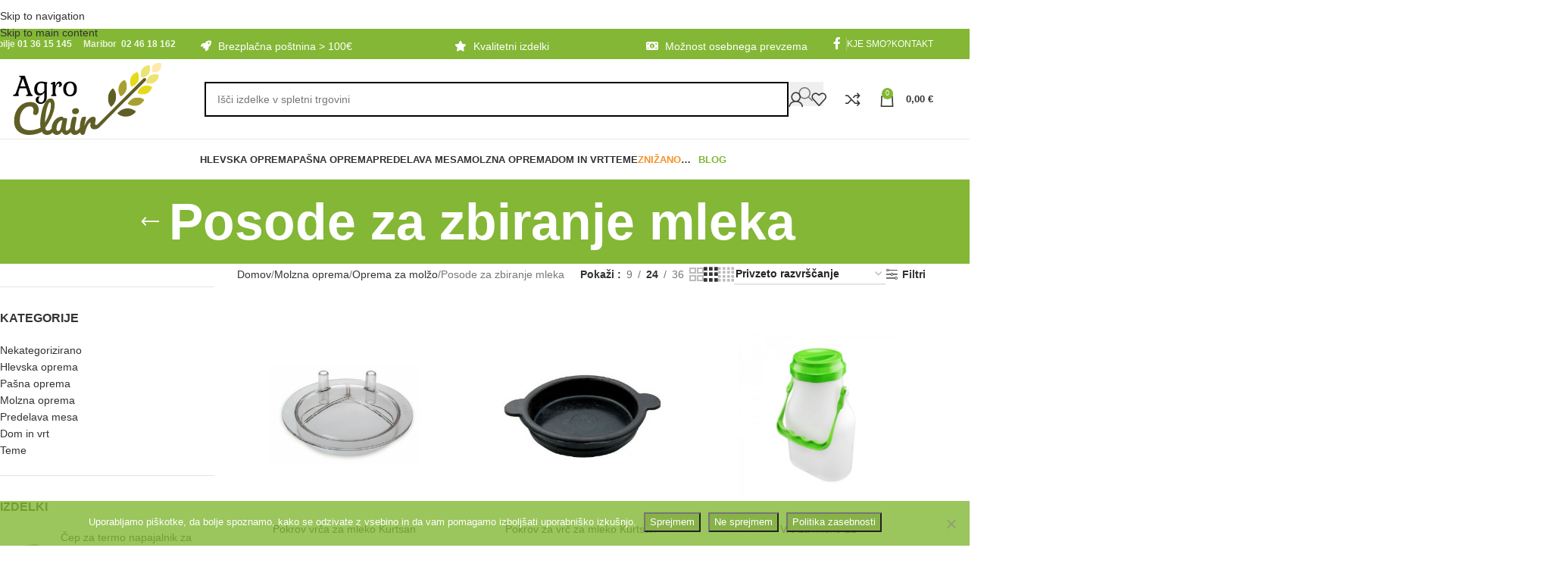

--- FILE ---
content_type: text/html; charset=UTF-8
request_url: https://www.agro-clair.si/kategorija/molzna-oprema/oprema-za-molzo/posode-za-zbiranje-mleka/
body_size: 43686
content:
<!DOCTYPE html><html lang="sl-SI"><head><meta charset="UTF-8"><link rel="profile" href="https://gmpg.org/xfn/11"><link rel="pingback" href="https://www.agro-clair.si/xmlrpc.php"><meta name='robots' content='index, follow, max-image-preview:large, max-snippet:-1, max-video-preview:-1' /><link media="all" href="https://www.agro-clair.si/wp-content/cache/autoptimize/css/autoptimize_7237ae25a4514330b2867ff555459be8.css" rel="stylesheet"><title>Posode za zbiranje mleka - Agro Clair</title><meta name="description" content="Široka ponudba posod za zbiranje mleka. Prepričajte se sami o vrhunski kakovost in ugodnimi cenami." /><link rel="canonical" href="https://www.agro-clair.si/kategorija/molzna-oprema/oprema-za-molzo/posode-za-zbiranje-mleka/" /><meta property="og:locale" content="sl_SI" /><meta property="og:type" content="article" /><meta property="og:title" content="Posode za zbiranje mleka - Agro Clair" /><meta property="og:description" content="Široka ponudba posod za zbiranje mleka. Prepričajte se sami o vrhunski kakovost in ugodnimi cenami." /><meta property="og:url" content="https://www.agro-clair.si/kategorija/molzna-oprema/oprema-za-molzo/posode-za-zbiranje-mleka/" /><meta property="og:site_name" content="Agro Clair" /><meta property="og:image" content="https://www.agro-clair.si/wp-content/uploads/2020/10/175651-cow-1.jpg" /><meta property="og:image:width" content="640" /><meta property="og:image:height" content="426" /><meta property="og:image:type" content="image/jpeg" /><meta name="twitter:card" content="summary_large_image" /> <script type="application/ld+json" class="yoast-schema-graph">{"@context":"https://schema.org","@graph":[{"@type":"CollectionPage","@id":"https://www.agro-clair.si/kategorija/molzna-oprema/oprema-za-molzo/posode-za-zbiranje-mleka/","url":"https://www.agro-clair.si/kategorija/molzna-oprema/oprema-za-molzo/posode-za-zbiranje-mleka/","name":"Posode za zbiranje mleka - Agro Clair","isPartOf":{"@id":"https://www.agro-clair.si/#website"},"primaryImageOfPage":{"@id":"https://www.agro-clair.si/kategorija/molzna-oprema/oprema-za-molzo/posode-za-zbiranje-mleka/#primaryimage"},"image":{"@id":"https://www.agro-clair.si/kategorija/molzna-oprema/oprema-za-molzo/posode-za-zbiranje-mleka/#primaryimage"},"thumbnailUrl":"https://www.agro-clair.si/wp-content/uploads/2020/05/pokrov-za-vrc-za-mleko-kurtsan.jpg","description":"Široka ponudba posod za zbiranje mleka. Prepričajte se sami o vrhunski kakovost in ugodnimi cenami.","breadcrumb":{"@id":"https://www.agro-clair.si/kategorija/molzna-oprema/oprema-za-molzo/posode-za-zbiranje-mleka/#breadcrumb"},"inLanguage":"sl-SI"},{"@type":"ImageObject","inLanguage":"sl-SI","@id":"https://www.agro-clair.si/kategorija/molzna-oprema/oprema-za-molzo/posode-za-zbiranje-mleka/#primaryimage","url":"https://www.agro-clair.si/wp-content/uploads/2020/05/pokrov-za-vrc-za-mleko-kurtsan.jpg","contentUrl":"https://www.agro-clair.si/wp-content/uploads/2020/05/pokrov-za-vrc-za-mleko-kurtsan.jpg","width":500,"height":500,"caption":"Pokrov za vrč molznega stroja Kurtsan."},{"@type":"BreadcrumbList","@id":"https://www.agro-clair.si/kategorija/molzna-oprema/oprema-za-molzo/posode-za-zbiranje-mleka/#breadcrumb","itemListElement":[{"@type":"ListItem","position":1,"name":"Home","item":"https://www.agro-clair.si/"},{"@type":"ListItem","position":2,"name":"Molzna oprema","item":"https://www.agro-clair.si/kategorija/molzna-oprema/"},{"@type":"ListItem","position":3,"name":"Oprema za molžo","item":"https://www.agro-clair.si/kategorija/molzna-oprema/oprema-za-molzo/"},{"@type":"ListItem","position":4,"name":"Posode za zbiranje mleka"}]},{"@type":"WebSite","@id":"https://www.agro-clair.si/#website","url":"https://www.agro-clair.si/","name":"Agro Clair","description":"Prodaja gospodinjske, hlevske, mesarske, molzne, pašne ter vrtne opreme","potentialAction":[{"@type":"SearchAction","target":{"@type":"EntryPoint","urlTemplate":"https://www.agro-clair.si/?s={search_term_string}"},"query-input":{"@type":"PropertyValueSpecification","valueRequired":true,"valueName":"search_term_string"}}],"inLanguage":"sl-SI"}]}</script>  <script type='application/javascript'  id='pys-version-script'>console.log('PixelYourSite Free version 11.1.5.2');</script> <link rel='dns-prefetch' href='//www.agro-clair.si' /><link rel='dns-prefetch' href='//www.googletagmanager.com' /><link rel="alternate" type="application/rss+xml" title="Agro Clair &raquo; Vir" href="https://www.agro-clair.si/feed/" /><link rel="alternate" type="application/rss+xml" title="Agro Clair &raquo; Vir komentarjev" href="https://www.agro-clair.si/comments/feed/" /><link rel="alternate" type="application/rss+xml" title="Agro Clair &raquo; Posode za zbiranje mleka Kategorija Vir" href="https://www.agro-clair.si/kategorija/molzna-oprema/oprema-za-molzo/posode-za-zbiranje-mleka/feed/" /><style id='wp-img-auto-sizes-contain-inline-css' type='text/css'>img:is([sizes=auto i],[sizes^="auto," i]){contain-intrinsic-size:3000px 1500px}</style><style id='berocket_products_label_style-inline-css' type='text/css'>.berocket_better_labels:before,.berocket_better_labels:after{clear:both;content:" ";display:block}.berocket_better_labels.berocket_better_labels_image{position:absolute!important;top:0!important;bottom:0!important;left:0!important;right:0!important;pointer-events:none}.berocket_better_labels.berocket_better_labels_image *{pointer-events:none}.berocket_better_labels.berocket_better_labels_image img,.berocket_better_labels.berocket_better_labels_image .fa,.berocket_better_labels.berocket_better_labels_image .berocket_color_label,.berocket_better_labels.berocket_better_labels_image .berocket_image_background,.berocket_better_labels .berocket_better_labels_line .br_alabel,.berocket_better_labels .berocket_better_labels_line .br_alabel span{pointer-events:all}.berocket_better_labels .berocket_color_label,.br_alabel .berocket_color_label{width:100%;height:100%;display:block}.berocket_better_labels .berocket_better_labels_position_left{text-align:left;float:left;clear:left}.berocket_better_labels .berocket_better_labels_position_center{text-align:center}.berocket_better_labels .berocket_better_labels_position_right{text-align:right;float:right;clear:right}.berocket_better_labels.berocket_better_labels_label{clear:both}.berocket_better_labels .berocket_better_labels_line{line-height:1px}.berocket_better_labels.berocket_better_labels_label .berocket_better_labels_line{clear:none}.berocket_better_labels .berocket_better_labels_position_left .berocket_better_labels_line{clear:left}.berocket_better_labels .berocket_better_labels_position_right .berocket_better_labels_line{clear:right}.berocket_better_labels .berocket_better_labels_line .br_alabel{display:inline-block;position:relative;top:0!important;left:0!important;right:0!important;line-height:1px}.berocket_better_labels .berocket_better_labels_position{display:flex;flex-direction:column}.berocket_better_labels .berocket_better_labels_position.berocket_better_labels_position_left{align-items:start}.berocket_better_labels .berocket_better_labels_position.berocket_better_labels_position_right{align-items:end}.rtl .berocket_better_labels .berocket_better_labels_position.berocket_better_labels_position_left{align-items:end}.rtl .berocket_better_labels .berocket_better_labels_position.berocket_better_labels_position_right{align-items:start}.berocket_better_labels .berocket_better_labels_position.berocket_better_labels_position_center{align-items:center}.berocket_better_labels .berocket_better_labels_position .berocket_better_labels_inline{display:flex;align-items:start}</style><style id='woocommerce-inline-inline-css' type='text/css'>.woocommerce form .form-row .required{visibility:visible}</style> <script type="text/javascript" id="woocommerce-google-analytics-integration-gtag-js-after">/* Google Analytics for WooCommerce (gtag.js) */
					window.dataLayer = window.dataLayer || [];
					function gtag(){dataLayer.push(arguments);}
					// Set up default consent state.
					for ( const mode of [{"analytics_storage":"denied","ad_storage":"denied","ad_user_data":"denied","ad_personalization":"denied","region":["AT","BE","BG","HR","CY","CZ","DK","EE","FI","FR","DE","GR","HU","IS","IE","IT","LV","LI","LT","LU","MT","NL","NO","PL","PT","RO","SK","SI","ES","SE","GB","CH"]}] || [] ) {
						gtag( "consent", "default", { "wait_for_update": 500, ...mode } );
					}
					gtag("js", new Date());
					gtag("set", "developer_id.dOGY3NW", true);
					gtag("config", "G-DCKCBKC126", {"track_404":true,"allow_google_signals":true,"logged_in":false,"linker":{"domains":[],"allow_incoming":false},"custom_map":{"dimension1":"logged_in"}});
//# sourceURL=woocommerce-google-analytics-integration-gtag-js-after</script> <script type="text/javascript" id="jquery-core-js-extra">var pysFacebookRest = {"restApiUrl":"https://www.agro-clair.si/wp-json/pys-facebook/v1/event","debug":""};
//# sourceURL=jquery-core-js-extra</script> <script type="text/javascript" src="https://www.agro-clair.si/wp-includes/js/jquery/jquery.min.js" id="jquery-core-js"></script> <script type="text/javascript" id="cookie-notice-front-js-before">var cnArgs = {"ajaxUrl":"https:\/\/www.agro-clair.si\/wp-admin\/admin-ajax.php","nonce":"28a0e91cff","hideEffect":"fade","position":"bottom","onScroll":false,"onScrollOffset":100,"onClick":false,"cookieName":"cookie_notice_accepted","cookieTime":31536000,"cookieTimeRejected":2592000,"globalCookie":false,"redirection":true,"cache":true,"revokeCookies":false,"revokeCookiesOpt":"automatic"};

//# sourceURL=cookie-notice-front-js-before</script> <script type="text/javascript" id="wc-add-to-cart-js-extra">var wc_add_to_cart_params = {"ajax_url":"/wp-admin/admin-ajax.php","wc_ajax_url":"/?wc-ajax=%%endpoint%%","i18n_view_cart":"Prika\u017ei ko\u0161arico","cart_url":"https://www.agro-clair.si/kosarica/","is_cart":"","cart_redirect_after_add":"no"};
//# sourceURL=wc-add-to-cart-js-extra</script> <script type="text/javascript" id="woocommerce-js-extra">var woocommerce_params = {"ajax_url":"/wp-admin/admin-ajax.php","wc_ajax_url":"/?wc-ajax=%%endpoint%%","i18n_password_show":"Prika\u017ei geslo","i18n_password_hide":"Skrij geslo"};
//# sourceURL=woocommerce-js-extra</script> <script type="text/javascript" id="wt-smart-coupon-for-woo-js-extra">var WTSmartCouponOBJ = {"ajaxurl":"https://www.agro-clair.si/wp-admin/admin-ajax.php","wc_ajax_url":"https://www.agro-clair.si/?wc-ajax=","nonces":{"public":"6b69a16e47","apply_coupon":"84977e4c89"},"labels":{"please_wait":"Please wait...","choose_variation":"Please choose a variation","error":"Error !!!"},"shipping_method":[],"payment_method":"","is_cart":""};
//# sourceURL=wt-smart-coupon-for-woo-js-extra</script> <script type="text/javascript" id="pys-js-extra">var pysOptions = {"staticEvents":{"facebook":{"woo_view_category":[{"delay":0,"type":"static","name":"ViewCategory","pixelIds":["423375912021782"],"eventID":"43ce0a60-2386-4dc8-847d-9e0f7ed250a9","params":{"content_type":"product","content_category":"Oprema za mol\u017eo, Molzna oprema","content_name":"Posode za zbiranje mleka","content_ids":["4380","4400","4388","4418","4417"],"page_title":"Posode za zbiranje mleka","post_type":"product_cat","post_id":2026,"plugin":"PixelYourSite","user_role":"guest","event_url":"www.agro-clair.si/kategorija/molzna-oprema/oprema-za-molzo/posode-za-zbiranje-mleka/"},"e_id":"woo_view_category","ids":[],"hasTimeWindow":false,"timeWindow":0,"woo_order":"","edd_order":""}],"init_event":[{"delay":0,"type":"static","ajaxFire":false,"name":"PageView","pixelIds":["423375912021782"],"eventID":"a79fc9d1-b95f-4531-a7f9-524e7790f88f","params":{"page_title":"Posode za zbiranje mleka","post_type":"product_cat","post_id":2026,"plugin":"PixelYourSite","user_role":"guest","event_url":"www.agro-clair.si/kategorija/molzna-oprema/oprema-za-molzo/posode-za-zbiranje-mleka/"},"e_id":"init_event","ids":[],"hasTimeWindow":false,"timeWindow":0,"woo_order":"","edd_order":""}]}},"dynamicEvents":[],"triggerEvents":[],"triggerEventTypes":[],"facebook":{"pixelIds":["423375912021782"],"advancedMatching":[],"advancedMatchingEnabled":true,"removeMetadata":false,"wooVariableAsSimple":false,"serverApiEnabled":true,"wooCRSendFromServer":false,"send_external_id":null,"enabled_medical":false,"do_not_track_medical_param":["event_url","post_title","page_title","landing_page","content_name","categories","category_name","tags"],"meta_ldu":false},"debug":"","siteUrl":"https://www.agro-clair.si","ajaxUrl":"https://www.agro-clair.si/wp-admin/admin-ajax.php","ajax_event":"dd5538e3e7","enable_remove_download_url_param":"1","cookie_duration":"7","last_visit_duration":"60","enable_success_send_form":"","ajaxForServerEvent":"1","ajaxForServerStaticEvent":"1","useSendBeacon":"1","send_external_id":"1","external_id_expire":"180","track_cookie_for_subdomains":"1","google_consent_mode":"1","gdpr":{"ajax_enabled":false,"all_disabled_by_api":false,"facebook_disabled_by_api":false,"analytics_disabled_by_api":false,"google_ads_disabled_by_api":false,"pinterest_disabled_by_api":false,"bing_disabled_by_api":false,"reddit_disabled_by_api":false,"externalID_disabled_by_api":false,"facebook_prior_consent_enabled":true,"analytics_prior_consent_enabled":true,"google_ads_prior_consent_enabled":null,"pinterest_prior_consent_enabled":true,"bing_prior_consent_enabled":true,"cookiebot_integration_enabled":false,"cookiebot_facebook_consent_category":"marketing","cookiebot_analytics_consent_category":"statistics","cookiebot_tiktok_consent_category":"marketing","cookiebot_google_ads_consent_category":"marketing","cookiebot_pinterest_consent_category":"marketing","cookiebot_bing_consent_category":"marketing","consent_magic_integration_enabled":false,"real_cookie_banner_integration_enabled":false,"cookie_notice_integration_enabled":true,"cookie_law_info_integration_enabled":false,"analytics_storage":{"enabled":true,"value":"granted","filter":false},"ad_storage":{"enabled":true,"value":"granted","filter":false},"ad_user_data":{"enabled":true,"value":"granted","filter":false},"ad_personalization":{"enabled":true,"value":"granted","filter":false}},"cookie":{"disabled_all_cookie":false,"disabled_start_session_cookie":false,"disabled_advanced_form_data_cookie":false,"disabled_landing_page_cookie":false,"disabled_first_visit_cookie":false,"disabled_trafficsource_cookie":false,"disabled_utmTerms_cookie":false,"disabled_utmId_cookie":false},"tracking_analytics":{"TrafficSource":"direct","TrafficLanding":"undefined","TrafficUtms":[],"TrafficUtmsId":[]},"GATags":{"ga_datalayer_type":"default","ga_datalayer_name":"dataLayerPYS"},"woo":{"enabled":true,"enabled_save_data_to_orders":true,"addToCartOnButtonEnabled":true,"addToCartOnButtonValueEnabled":true,"addToCartOnButtonValueOption":"price","singleProductId":null,"removeFromCartSelector":"form.woocommerce-cart-form .remove","addToCartCatchMethod":"add_cart_hook","is_order_received_page":false,"containOrderId":false},"edd":{"enabled":false},"cache_bypass":"1768719299"};
//# sourceURL=pys-js-extra</script> <script></script><link rel="https://api.w.org/" href="https://www.agro-clair.si/wp-json/" /><link rel="alternate" title="JSON" type="application/json" href="https://www.agro-clair.si/wp-json/wp/v2/product_cat/2026" /><link rel="EditURI" type="application/rsd+xml" title="RSD" href="https://www.agro-clair.si/xmlrpc.php?rsd" /><meta name="generator" content="WordPress 6.9" /><meta name="generator" content="WooCommerce 10.4.3" /><style>.product .images{position:relative}</style><meta name="generator" content="auto-sizes 1.7.0"><meta name="generator" content="performance-lab 4.0.1; plugins: auto-sizes, performant-translations, webp-uploads"><meta name="generator" content="performant-translations 1.2.0"><meta name="generator" content="webp-uploads 2.6.1"><meta name="viewport" content="width=device-width, initial-scale=1.0, maximum-scale=1.0, user-scalable=no"> <noscript><style>.woocommerce-product-gallery{opacity:1 !important}</style></noscript><meta name="generator" content="Powered by WPBakery Page Builder - drag and drop page builder for WordPress."/><link rel="icon" href="https://www.agro-clair.si/wp-content/uploads/2023/03/cropped-favicon-32x32.png" sizes="32x32" /><link rel="icon" href="https://www.agro-clair.si/wp-content/uploads/2023/03/cropped-favicon-192x192.png" sizes="192x192" /><link rel="apple-touch-icon" href="https://www.agro-clair.si/wp-content/uploads/2023/03/cropped-favicon-180x180.png" /><meta name="msapplication-TileImage" content="https://www.agro-clair.si/wp-content/uploads/2023/03/cropped-favicon-270x270.png" /><style></style><noscript><style>.wpb_animate_when_almost_visible{opacity:1}</style></noscript><style id="wd-style-header_528910-css" data-type="wd-style-header_528910">:root{--wd-top-bar-h:40px;--wd-top-bar-sm-h:38px;--wd-top-bar-sticky-h:.00001px;--wd-top-bar-brd-w:.00001px;--wd-header-general-h:105px;--wd-header-general-sm-h:60px;--wd-header-general-sticky-h:.00001px;--wd-header-general-brd-w:1px;--wd-header-bottom-h:52px;--wd-header-bottom-sm-h:.00001px;--wd-header-bottom-sticky-h:.00001px;--wd-header-bottom-brd-w:1px;--wd-header-clone-h:60px;--wd-header-brd-w:calc(var(--wd-top-bar-brd-w) + var(--wd-header-general-brd-w) + var(--wd-header-bottom-brd-w));--wd-header-h:calc(var(--wd-top-bar-h) + var(--wd-header-general-h) + var(--wd-header-bottom-h) + var(--wd-header-brd-w));--wd-header-sticky-h:calc(var(--wd-top-bar-sticky-h) + var(--wd-header-general-sticky-h) + var(--wd-header-bottom-sticky-h) + var(--wd-header-clone-h) + var(--wd-header-brd-w));--wd-header-sm-h:calc(var(--wd-top-bar-sm-h) + var(--wd-header-general-sm-h) + var(--wd-header-bottom-sm-h) + var(--wd-header-brd-w))}.whb-top-bar .wd-dropdown{margin-top:-1px}.whb-top-bar .wd-dropdown:after{height:10px}:root:has(.whb-general-header.whb-border-boxed){--wd-header-general-brd-w:.00001px}@media (max-width:1024px){:root:has(.whb-general-header.whb-hidden-mobile){--wd-header-general-brd-w:.00001px}}:root:has(.whb-header-bottom.whb-border-boxed){--wd-header-bottom-brd-w:.00001px}@media (max-width:1024px){:root:has(.whb-header-bottom.whb-hidden-mobile){--wd-header-bottom-brd-w:.00001px}}.whb-header-bottom .wd-dropdown{margin-top:5px}.whb-header-bottom .wd-dropdown:after{height:16px}.whb-clone.whb-sticked .wd-dropdown:not(.sub-sub-menu){margin-top:9px}.whb-clone.whb-sticked .wd-dropdown:not(.sub-sub-menu):after{height:20px}.whb-top-bar{background-color:rgba(131,183,53,1)}.whb-9x1ytaxq7aphtb3npidp form.searchform{--wd-form-height:46px}.whb-general-header{border-color:rgba(232,232,232,1);border-bottom-width:1px;border-bottom-style:solid}.whb-header-bottom{border-color:rgba(232,232,232,1);border-bottom-width:1px;border-bottom-style:solid}</style><style id="wd-style-theme_settings_default-css" data-type="wd-style-theme_settings_default">@font-face{font-weight:400;font-style:normal;font-family:"woodmart-font";src:url("//www.agro-clair.si/wp-content/themes/woodmart/fonts/woodmart-font-1-400.woff2?v=8.3.9") format("woff2");font-display:swap}:root{--wd-header-banner-h:38px;--wd-text-font:"Lato",Arial,Helvetica,sans-serif;--wd-text-font-weight:400;--wd-text-color:#777;--wd-text-font-size:14px;--wd-title-font:"Poppins",Arial,Helvetica,sans-serif;--wd-title-font-weight:600;--wd-title-color:#242424;--wd-entities-title-font:"Poppins",Arial,Helvetica,sans-serif;--wd-entities-title-font-weight:500;--wd-entities-title-color:#333;--wd-entities-title-color-hover:rgb(51 51 51/65%);--wd-alternative-font:"Lato",Arial,Helvetica,sans-serif;--wd-widget-title-font:"Poppins",Arial,Helvetica,sans-serif;--wd-widget-title-font-weight:600;--wd-widget-title-transform:uppercase;--wd-widget-title-color:#333;--wd-widget-title-font-size:16px;--wd-header-el-font:"Lato",Arial,Helvetica,sans-serif;--wd-header-el-font-weight:700;--wd-header-el-transform:uppercase;--wd-header-el-font-size:13px;--wd-otl-style:dotted;--wd-otl-width:2px;--wd-primary-color:#83b735;--wd-alternative-color:#fbbc34;--btn-default-bgcolor:#f7f7f7;--btn-default-bgcolor-hover:#efefef;--btn-accented-bgcolor:#83b735;--btn-accented-bgcolor-hover:#6ca300;--wd-form-brd-width:2px;--notices-success-bg:#459647;--notices-success-color:#fff;--notices-warning-bg:#e0b252;--notices-warning-color:#fff;--wd-link-color:#333;--wd-link-color-hover:#242424}.wd-age-verify-wrap{--wd-popup-width:500px}.wd-popup.wd-promo-popup{background-color:#efefef;background-image:none}.wd-promo-popup-wrap{--wd-popup-width:1000px}.header-banner{background-color:#f2d309;background-image:none;background-size:cover;background-position:center center}:is(.woodmart-woocommerce-layered-nav,.wd-product-category-filter) .wd-scroll-content{max-height:280px}.wd-page-title .wd-page-title-bg img{object-fit:cover;object-position:center center}.wd-footer{background-color:#fff;background-image:none}.product-labels .product-label.onsale{background-color:rgba(77,173,26,.84)}.product-labels .product-label.new{background-color:rgba(244,72,34,.92)}.product-labels .product-label.featured{background-color:#f90}.mfp-wrap.wd-popup-quick-view-wrap{--wd-popup-width:920px}@media (max-width:1024px){:root{--wd-header-banner-h:26px}}:root{--wd-container-w:1222px;--wd-form-brd-radius:0px;--btn-default-color:#333;--btn-default-color-hover:#333;--btn-accented-color:#fff;--btn-accented-color-hover:#fff;--btn-default-brd-radius:0px;--btn-default-box-shadow:none;--btn-default-box-shadow-hover:none;--btn-default-box-shadow-active:none;--btn-default-bottom:0px;--btn-accented-bottom-active:-1px;--btn-accented-brd-radius:0px;--btn-accented-box-shadow:inset 0 -2px 0 rgba(0,0,0,.15);--btn-accented-box-shadow-hover:inset 0 -2px 0 rgba(0,0,0,.15);--wd-brd-radius:0px}@media (min-width:1222px){[data-vc-full-width]:not([data-vc-stretch-content]),:is(.vc_section,.vc_row).wd-section-stretch{padding-left:calc((100vw - 1222px - var(--wd-sticky-nav-w) - var(--wd-scroll-w)) / 2);padding-right:calc((100vw - 1222px - var(--wd-sticky-nav-w) - var(--wd-scroll-w)) / 2)}}.wd-page-title{background-color:#83b735}.single-product-page .rol-thumb-cnt{display:none}.owl-dots .owl-dot span{margin:-2px}.\"whb-sticky-header {
 display: none!important;}
.wpcf7-form .whole-form{display:block !important;}
.owl-dots .owl-dot{margin-left:10px;}


#enquiry input.wpi-button,#send-btn{background-color:#b7a935;padding:10px 15px}
#enquiry input.wpi-button:hover,#send-btn:hover{background-color:#6ca300;}
.ui-dialog .ui-dialog-titlebar{background-color:#83b735 !important;}
.owl-carousel .owl-nav div.owl-next{left:auto;}
@media screen and (max-width: 600px) {.disable-owl-mobile .owl-carousel .owl-nav {display:none !important;}}
.labels-rounded .out-of-stock{word-break:revert;}
.menu-mega-dropdown .wd-dropdown-menu {background-size:200px;}
#wlwl_popup_canvas{width:100px !important;height:100px !important;}
#wlwl_popup_canvas:before{content:"test";position:absolute;font-size:40px;left:50px;height:50px;width:400px;z-index:9999999999;}.menu-label-red{color:red;background-color:initial}.menu-label-green{color:green;background-color:initial}.menu-label:before{display:none}.item-label-red .nav-link-text{color:#f79226}.item-label-green .nav-link-text{color:#83b735}.wd-header-search-form{max-width:800px;margin:0 auto}.wd-nav-icon.fa{width:20px;height:20px}.wd-nav-icon.fa.fa-perutnina{content:url(https://www.agro-clair.si/wp-content/uploads/2022/02/Perutnina.png)}.wd-nav-icon.fa.fa-konj{content:url(https://www.agro-clair.si/wp-content/uploads/2020/05/Konji.png)}.wd-nav-icon.fa.fa-prasic{content:url(https://www.agro-clair.si/wp-content/uploads/2020/05/prasicdomaci.png)}.wd-nav-icon.fa.fa-drobnica{content:url(https://www.agro-clair.si/wp-content/uploads/2020/05/Drobnica.png)}.wd-nav-icon.fa.fa-krave{content:url(https://www.agro-clair.si/wp-content/uploads/2020/05/Krave.png)}.wd-nav-icon.fa.fa-pesmacka{content:url(https://www.agro-clair.si/wp-content/uploads/2020/05/pesmacka.png)}.whole-form{display:flex}.field-space{padding-right:20px}.submit-button{padding:1x;10px}.input[type=date],input[type=email],input[type=number],input[type=password],input[type=search],input[type=tel],input[type=text],input[type=url],select,textarea{background-color:#fff;border-color:#000}.page .collapseomatic{font-size:20px;background-color:#83b735;padding:10px 20px;color:#fff;box-shadow:#00000047 4px 4px 10px;border:#fff 2px solid}.page .collapseomatic_content{padding-top:20px}.button{background-color:#87b249;color:#fff}.button:hover{background-color:#4caf50;color:#fff}.woocommerce-product-gallery .product-labels[class*=labels-rounded]:nth-child(2){right:120px;top:15px}.woocommerce .products.elements-grid .product span.product-labels.labels-rounded{left:100px;top:15px}.woocommerce .product span.onsale{padding:5px 10px}.woocommerce-product-gallery .product-labels.labels-rounded .product-label{min-height:initial}@media screen and (max-width:600px){.woocommerce-product-gallery .product-labels.labels-rounded .product-label{top:15px}}.archive .product-type-variable .out-of-stock{display:none}.home .product-type-variable .out-of-stock{display:none}.woocommerce-checkout #billing_address_2_field{display:none !important}@media (min-width:1025px){.home .whb-header{margin-bottom:0}.woodmart-archive-shop .page-title{padding-top:15px;padding-bottom:15px}.woodmart-archive-shop h1{font-size-adjust:.3}}</style><style id='wp-block-group-inline-css' type='text/css'>.wp-block-group{box-sizing:border-box}:where(.wp-block-group.wp-block-group-is-layout-constrained){position:relative}</style><style id='wp-block-paragraph-inline-css' type='text/css'>.is-small-text{font-size:.875em}.is-regular-text{font-size:1em}.is-large-text{font-size:2.25em}.is-larger-text{font-size:3em}.has-drop-cap:not(:focus):first-letter {float:left;font-size:8.4em;font-style:normal;font-weight:100;line-height:.68;margin:.05em .1em 0 0;text-transform:uppercase}body.rtl .has-drop-cap:not(:focus):first-letter {float:none;margin-left:.1em}p.has-drop-cap.has-background{overflow:hidden}:root :where(p.has-background){padding:1.25em 2.375em}:where(p.has-text-color:not(.has-link-color)) a{color:inherit}p.has-text-align-left[style*="writing-mode:vertical-lr"],p.has-text-align-right[style*="writing-mode:vertical-rl"]{rotate:180deg}</style><style id='global-styles-inline-css' type='text/css'>:root{--wp--preset--aspect-ratio--square:1;--wp--preset--aspect-ratio--4-3:4/3;--wp--preset--aspect-ratio--3-4:3/4;--wp--preset--aspect-ratio--3-2:3/2;--wp--preset--aspect-ratio--2-3:2/3;--wp--preset--aspect-ratio--16-9:16/9;--wp--preset--aspect-ratio--9-16:9/16;--wp--preset--color--black:#000;--wp--preset--color--cyan-bluish-gray:#abb8c3;--wp--preset--color--white:#fff;--wp--preset--color--pale-pink:#f78da7;--wp--preset--color--vivid-red:#cf2e2e;--wp--preset--color--luminous-vivid-orange:#ff6900;--wp--preset--color--luminous-vivid-amber:#fcb900;--wp--preset--color--light-green-cyan:#7bdcb5;--wp--preset--color--vivid-green-cyan:#00d084;--wp--preset--color--pale-cyan-blue:#8ed1fc;--wp--preset--color--vivid-cyan-blue:#0693e3;--wp--preset--color--vivid-purple:#9b51e0;--wp--preset--gradient--vivid-cyan-blue-to-vivid-purple:linear-gradient(135deg,#0693e3 0%,#9b51e0 100%);--wp--preset--gradient--light-green-cyan-to-vivid-green-cyan:linear-gradient(135deg,#7adcb4 0%,#00d082 100%);--wp--preset--gradient--luminous-vivid-amber-to-luminous-vivid-orange:linear-gradient(135deg,#fcb900 0%,#ff6900 100%);--wp--preset--gradient--luminous-vivid-orange-to-vivid-red:linear-gradient(135deg,#ff6900 0%,#cf2e2e 100%);--wp--preset--gradient--very-light-gray-to-cyan-bluish-gray:linear-gradient(135deg,#eee 0%,#a9b8c3 100%);--wp--preset--gradient--cool-to-warm-spectrum:linear-gradient(135deg,#4aeadc 0%,#9778d1 20%,#cf2aba 40%,#ee2c82 60%,#fb6962 80%,#fef84c 100%);--wp--preset--gradient--blush-light-purple:linear-gradient(135deg,#ffceec 0%,#9896f0 100%);--wp--preset--gradient--blush-bordeaux:linear-gradient(135deg,#fecda5 0%,#fe2d2d 50%,#6b003e 100%);--wp--preset--gradient--luminous-dusk:linear-gradient(135deg,#ffcb70 0%,#c751c0 50%,#4158d0 100%);--wp--preset--gradient--pale-ocean:linear-gradient(135deg,#fff5cb 0%,#b6e3d4 50%,#33a7b5 100%);--wp--preset--gradient--electric-grass:linear-gradient(135deg,#caf880 0%,#71ce7e 100%);--wp--preset--gradient--midnight:linear-gradient(135deg,#020381 0%,#2874fc 100%);--wp--preset--font-size--small:13px;--wp--preset--font-size--medium:20px;--wp--preset--font-size--large:36px;--wp--preset--font-size--x-large:42px;--wp--preset--spacing--20:.44rem;--wp--preset--spacing--30:.67rem;--wp--preset--spacing--40:1rem;--wp--preset--spacing--50:1.5rem;--wp--preset--spacing--60:2.25rem;--wp--preset--spacing--70:3.38rem;--wp--preset--spacing--80:5.06rem;--wp--preset--shadow--natural:6px 6px 9px rgba(0,0,0,.2);--wp--preset--shadow--deep:12px 12px 50px rgba(0,0,0,.4);--wp--preset--shadow--sharp:6px 6px 0px rgba(0,0,0,.2);--wp--preset--shadow--outlined:6px 6px 0px -3px #fff,6px 6px #000;--wp--preset--shadow--crisp:6px 6px 0px #000}:where(body){margin:0}.wp-site-blocks>.alignleft{float:left;margin-right:2em}.wp-site-blocks>.alignright{float:right;margin-left:2em}.wp-site-blocks>.aligncenter{justify-content:center;margin-left:auto;margin-right:auto}:where(.is-layout-flex){gap:.5em}:where(.is-layout-grid){gap:.5em}.is-layout-flow>.alignleft{float:left;margin-inline-start:0;margin-inline-end:2em}.is-layout-flow>.alignright{float:right;margin-inline-start:2em;margin-inline-end:0}.is-layout-flow>.aligncenter{margin-left:auto !important;margin-right:auto !important}.is-layout-constrained>.alignleft{float:left;margin-inline-start:0;margin-inline-end:2em}.is-layout-constrained>.alignright{float:right;margin-inline-start:2em;margin-inline-end:0}.is-layout-constrained>.aligncenter{margin-left:auto !important;margin-right:auto !important}.is-layout-constrained>:where(:not(.alignleft):not(.alignright):not(.alignfull)){margin-left:auto !important;margin-right:auto !important}body .is-layout-flex{display:flex}.is-layout-flex{flex-wrap:wrap;align-items:center}.is-layout-flex>:is(*,div){margin:0}body .is-layout-grid{display:grid}.is-layout-grid>:is(*,div){margin:0}body{padding-top:0;padding-right:0;padding-bottom:0;padding-left:0}a:where(:not(.wp-element-button)){text-decoration:none}:root :where(.wp-element-button,.wp-block-button__link){background-color:#32373c;border-width:0;color:#fff;font-family:inherit;font-size:inherit;font-style:inherit;font-weight:inherit;letter-spacing:inherit;line-height:inherit;padding-top:calc(0.667em + 2px);padding-right:calc(1.333em + 2px);padding-bottom:calc(0.667em + 2px);padding-left:calc(1.333em + 2px);text-decoration:none;text-transform:inherit}.has-black-color{color:var(--wp--preset--color--black) !important}.has-cyan-bluish-gray-color{color:var(--wp--preset--color--cyan-bluish-gray) !important}.has-white-color{color:var(--wp--preset--color--white) !important}.has-pale-pink-color{color:var(--wp--preset--color--pale-pink) !important}.has-vivid-red-color{color:var(--wp--preset--color--vivid-red) !important}.has-luminous-vivid-orange-color{color:var(--wp--preset--color--luminous-vivid-orange) !important}.has-luminous-vivid-amber-color{color:var(--wp--preset--color--luminous-vivid-amber) !important}.has-light-green-cyan-color{color:var(--wp--preset--color--light-green-cyan) !important}.has-vivid-green-cyan-color{color:var(--wp--preset--color--vivid-green-cyan) !important}.has-pale-cyan-blue-color{color:var(--wp--preset--color--pale-cyan-blue) !important}.has-vivid-cyan-blue-color{color:var(--wp--preset--color--vivid-cyan-blue) !important}.has-vivid-purple-color{color:var(--wp--preset--color--vivid-purple) !important}.has-black-background-color{background-color:var(--wp--preset--color--black) !important}.has-cyan-bluish-gray-background-color{background-color:var(--wp--preset--color--cyan-bluish-gray) !important}.has-white-background-color{background-color:var(--wp--preset--color--white) !important}.has-pale-pink-background-color{background-color:var(--wp--preset--color--pale-pink) !important}.has-vivid-red-background-color{background-color:var(--wp--preset--color--vivid-red) !important}.has-luminous-vivid-orange-background-color{background-color:var(--wp--preset--color--luminous-vivid-orange) !important}.has-luminous-vivid-amber-background-color{background-color:var(--wp--preset--color--luminous-vivid-amber) !important}.has-light-green-cyan-background-color{background-color:var(--wp--preset--color--light-green-cyan) !important}.has-vivid-green-cyan-background-color{background-color:var(--wp--preset--color--vivid-green-cyan) !important}.has-pale-cyan-blue-background-color{background-color:var(--wp--preset--color--pale-cyan-blue) !important}.has-vivid-cyan-blue-background-color{background-color:var(--wp--preset--color--vivid-cyan-blue) !important}.has-vivid-purple-background-color{background-color:var(--wp--preset--color--vivid-purple) !important}.has-black-border-color{border-color:var(--wp--preset--color--black) !important}.has-cyan-bluish-gray-border-color{border-color:var(--wp--preset--color--cyan-bluish-gray) !important}.has-white-border-color{border-color:var(--wp--preset--color--white) !important}.has-pale-pink-border-color{border-color:var(--wp--preset--color--pale-pink) !important}.has-vivid-red-border-color{border-color:var(--wp--preset--color--vivid-red) !important}.has-luminous-vivid-orange-border-color{border-color:var(--wp--preset--color--luminous-vivid-orange) !important}.has-luminous-vivid-amber-border-color{border-color:var(--wp--preset--color--luminous-vivid-amber) !important}.has-light-green-cyan-border-color{border-color:var(--wp--preset--color--light-green-cyan) !important}.has-vivid-green-cyan-border-color{border-color:var(--wp--preset--color--vivid-green-cyan) !important}.has-pale-cyan-blue-border-color{border-color:var(--wp--preset--color--pale-cyan-blue) !important}.has-vivid-cyan-blue-border-color{border-color:var(--wp--preset--color--vivid-cyan-blue) !important}.has-vivid-purple-border-color{border-color:var(--wp--preset--color--vivid-purple) !important}.has-vivid-cyan-blue-to-vivid-purple-gradient-background{background:var(--wp--preset--gradient--vivid-cyan-blue-to-vivid-purple) !important}.has-light-green-cyan-to-vivid-green-cyan-gradient-background{background:var(--wp--preset--gradient--light-green-cyan-to-vivid-green-cyan) !important}.has-luminous-vivid-amber-to-luminous-vivid-orange-gradient-background{background:var(--wp--preset--gradient--luminous-vivid-amber-to-luminous-vivid-orange) !important}.has-luminous-vivid-orange-to-vivid-red-gradient-background{background:var(--wp--preset--gradient--luminous-vivid-orange-to-vivid-red) !important}.has-very-light-gray-to-cyan-bluish-gray-gradient-background{background:var(--wp--preset--gradient--very-light-gray-to-cyan-bluish-gray) !important}.has-cool-to-warm-spectrum-gradient-background{background:var(--wp--preset--gradient--cool-to-warm-spectrum) !important}.has-blush-light-purple-gradient-background{background:var(--wp--preset--gradient--blush-light-purple) !important}.has-blush-bordeaux-gradient-background{background:var(--wp--preset--gradient--blush-bordeaux) !important}.has-luminous-dusk-gradient-background{background:var(--wp--preset--gradient--luminous-dusk) !important}.has-pale-ocean-gradient-background{background:var(--wp--preset--gradient--pale-ocean) !important}.has-electric-grass-gradient-background{background:var(--wp--preset--gradient--electric-grass) !important}.has-midnight-gradient-background{background:var(--wp--preset--gradient--midnight) !important}.has-small-font-size{font-size:var(--wp--preset--font-size--small) !important}.has-medium-font-size{font-size:var(--wp--preset--font-size--medium) !important}.has-large-font-size{font-size:var(--wp--preset--font-size--large) !important}.has-x-large-font-size{font-size:var(--wp--preset--font-size--x-large) !important}</style><style id='woodmart-inline-css-inline-css' type='text/css'>#wd-696c83c366ff1 .woodmart-text-block{font-size:14px;line-height:24px}@media (max-width:1199px){#wd-696c83c366ff1 .woodmart-text-block{font-size:12px;line-height:22px}}@media (max-width:767px){#wd-696c83c366ff1 .woodmart-text-block{font-size:12px;line-height:22px}}#wd-696c83c367225 .woodmart-text-block{font-size:14px;line-height:24px}@media (max-width:1199px){#wd-696c83c367225 .woodmart-text-block{font-size:12px;line-height:22px}}@media (max-width:767px){#wd-696c83c367225 .woodmart-text-block{font-size:12px;line-height:22px}}#wd-696c83c36740a .woodmart-text-block{font-size:14px;line-height:24px}@media (max-width:1199px){#wd-696c83c36740a .woodmart-text-block{font-size:12px;line-height:22px}}@media (max-width:767px){#wd-696c83c36740a .woodmart-text-block{font-size:12px;line-height:22px}}</style></head><body class="archive tax-product_cat term-posode-za-zbiranje-mleka term-2026 wp-theme-woodmart wp-child-theme-woodmart-child theme-woodmart cookies-not-set woocommerce woocommerce-page woocommerce-no-js wrapper-full-width  categories-accordion-on woodmart-archive-shop header-banner-display header-banner-enabled woodmart-ajax-shop-on notifications-sticky wpb-js-composer js-comp-ver-8.7.2 vc_responsive"> <script type="text/javascript" id="wd-flicker-fix">// Flicker fix.</script> <div class="wd-skip-links"> <a href="#menu-main-navigation" class="wd-skip-navigation btn"> Skip to navigation </a> <a href="#main-content" class="wd-skip-content btn"> Skip to main content </a></div><div class="wd-page-wrapper website-wrapper"><header class="whb-header whb-header_528910 whb-full-width whb-sticky-shadow whb-scroll-slide whb-sticky-clone"><div class="whb-main-header"><div class="whb-row whb-top-bar whb-not-sticky-row whb-with-bg whb-without-border whb-color-light whb-flex-flex-middle"><div class="container"><div class="whb-flex-row whb-top-bar-inner"><div class="whb-column whb-col-left whb-column5 whb-visible-lg"><div class="wd-header-text reset-last-child whb-y4ro7npestv02kyrww49 wd-inline"><strong>Zbilje <a href="tel://013615145">01 36 15 145</a>     Maribor  <a href="tel://024618162">02 46 18 162</a></strong></div></div><div class="whb-column whb-col-center whb-column6 whb-visible-lg"><div class="wd-header-text reset-last-child whb-mxh5ahlmwm8vv3kehpnf"><span style="color: #999999;"><div class="vc_row wpb_row vc_row-fluid"></span> <span style="color: #999999;"><div class="wpb_column vc_column_container vc_col-sm-4 vc_col-lg-4 vc_col-md-4 vc_col-xs-12 vc_col-has-fill"><div class="vc_column-inner vc_custom_1521448978124"><div class="wpb_wrapper"></span> <span style="color: #999999;"><div id="wd-696c83c366ff1" class="wd-text-block-wrapper wd-wpb color-scheme-light text-center vc_custom_1521213596434"><div class="woodmart-title-container woodmart-text-block reset-last-child font-primary wd-font-weight- "> <i class="fa fa-rocket" style="margin-right: 5px;"></i> Brezplačna poštnina &gt; 100€</div></div></div></div></div></span> <span style="color: #999999;"><div class="wpb_column vc_column_container vc_col-sm-4 vc_col-lg-4 vc_col-md-4 vc_hidden-xs vc_col-has-fill"><div class="vc_column-inner vc_custom_1521448986939"><div class="wpb_wrapper"></span> <span style="color: #999999;"><div id="wd-696c83c367225" class="wd-text-block-wrapper wd-wpb color-scheme-light text-center vc_custom_1521447007373"><div class="woodmart-title-container woodmart-text-block reset-last-child font-primary wd-font-weight- "> <i class="fa fa-star" style="margin-right: 5px;"></i> Kvalitetni izdelki</div></div></div></div></div></span> <span style="color: #999999;"><div class="wpb_column vc_column_container vc_col-sm-4 vc_col-lg-4 vc_col-md-4 vc_hidden-xs vc_col-has-fill"><div class="vc_column-inner vc_custom_1521448994026"><div class="wpb_wrapper"></span> <span style="color: #999999;"><div id="wd-696c83c36740a" class="wd-text-block-wrapper wd-wpb color-scheme-light text-center vc_custom_1521213824924"><div class="woodmart-title-container woodmart-text-block reset-last-child font-primary wd-font-weight- "> <i class="fa fa-money" style="margin-right: 5px;"></i> Možnost osebnega prevzema</div></div></div></div></div></span> <span style="color: #999999;"></div></span></div></div><div class="whb-column whb-col-right whb-column7 whb-visible-lg"><div
 class=" wd-social-icons  wd-style-default social-follow wd-shape-circle  whb-43k0qayz7gg36f2jmmhk color-scheme-light text-center"> <a rel="noopener noreferrer nofollow" href="https://www.facebook.com/agroclair" target="_blank" class=" wd-social-icon social-facebook" aria-label="Facebook social link"> <span class="wd-icon"></span> </a></div><div class="wd-header-divider wd-full-height whb-aik22afewdiur23h71ba"></div><nav class="wd-header-nav wd-header-secondary-nav whb-qyxd33agi52wruenrb9t text-right wd-full-height" role="navigation" aria-label="Top Bar Right"><ul id="menu-top-bar-right" class="menu wd-nav wd-nav-header wd-nav-secondary wd-style-bordered wd-gap-s"><li id="menu-item-401" class="menu-item menu-item-type-custom menu-item-object-custom menu-item-401 item-level-0 menu-simple-dropdown wd-event-hover" ><a href="/contact-us-4/" class="woodmart-nav-link"><span class="nav-link-text">KJE SMO?</span></a></li><li id="menu-item-31247" class="menu-item menu-item-type-custom menu-item-object-custom menu-item-31247 item-level-0 menu-simple-dropdown wd-event-hover" ><a href="/contact-us-4/" class="woodmart-nav-link"><span class="nav-link-text">KONTAKT</span></a></li></ul></nav></div><div class="whb-column whb-col-mobile whb-column_mobile1 whb-hidden-lg"><div
 class=" wd-social-icons  wd-style-default social-share wd-shape-circle  whb-vmlw3iqy1i9gf64uk7of color-scheme-light text-center"> <a rel="noopener noreferrer nofollow" href="https://www.facebook.com/sharer/sharer.php?u=https://www.agro-clair.si/kategorija/molzna-oprema/oprema-za-molzo/posode-za-zbiranje-mleka/" target="_blank" class=" wd-social-icon social-facebook" aria-label="Facebook social link"> <span class="wd-icon"></span> </a> <a rel="noopener noreferrer nofollow" href="https://x.com/share?url=https://www.agro-clair.si/kategorija/molzna-oprema/oprema-za-molzo/posode-za-zbiranje-mleka/" target="_blank" class=" wd-social-icon social-twitter" aria-label="X social link"> <span class="wd-icon"></span> </a> <a rel="noopener noreferrer nofollow" href="mailto:?subject=Check%20this%20https://www.agro-clair.si/kategorija/molzna-oprema/oprema-za-molzo/posode-za-zbiranje-mleka/" target="_blank" class=" wd-social-icon social-email" aria-label="Email social link"> <span class="wd-icon"></span> </a> <a rel="noopener noreferrer nofollow" href="https://pinterest.com/pin/create/button/?url=https://www.agro-clair.si/kategorija/molzna-oprema/oprema-za-molzo/posode-za-zbiranje-mleka/&media=https://www.agro-clair.si/wp-content/uploads/2020/05/pokrov-za-vrc-za-mleko-kurtsan.jpg&description=Pokrov+vr%C4%8Da+za+mleko+Kurtsan" target="_blank" class=" wd-social-icon social-pinterest" aria-label="Pinterest social link"> <span class="wd-icon"></span> </a> <a rel="noopener noreferrer nofollow" href="https://www.linkedin.com/shareArticle?mini=true&url=https://www.agro-clair.si/kategorija/molzna-oprema/oprema-za-molzo/posode-za-zbiranje-mleka/" target="_blank" class=" wd-social-icon social-linkedin" aria-label="Linkedin social link"> <span class="wd-icon"></span> </a> <a rel="noopener noreferrer nofollow" href="viber://forward?text=https://www.agro-clair.si/kategorija/molzna-oprema/oprema-za-molzo/posode-za-zbiranje-mleka/" target="_blank" class=" wd-social-icon social-viber" aria-label="Viber social link"> <span class="wd-icon"></span> </a></div></div></div></div></div><div class="whb-row whb-general-header whb-not-sticky-row whb-without-bg whb-border-fullwidth whb-color-dark whb-flex-flex-middle"><div class="container"><div class="whb-flex-row whb-general-header-inner"><div class="whb-column whb-col-left whb-column8 whb-visible-lg"><div class="site-logo whb-gs8bcnxektjsro21n657 wd-switch-logo"> <a href="https://www.agro-clair.si/" class="wd-logo wd-main-logo" rel="home" aria-label="Site logo"> <noscript><img width="662" height="321" src="https://www.agro-clair.si/wp-content/uploads/2022/03/AGRO-CLAIR-LOGO.svg" class="attachment-full size-full" alt="Logo Agro Clair" style="max-width:250px;" decoding="async" /></noscript><img width="662" height="321" src='data:image/svg+xml,%3Csvg%20xmlns=%22http://www.w3.org/2000/svg%22%20viewBox=%220%200%20662%20321%22%3E%3C/svg%3E' data-src="https://www.agro-clair.si/wp-content/uploads/2022/03/AGRO-CLAIR-LOGO.svg" class="lazyload attachment-full size-full" alt="Logo Agro Clair" style="max-width:250px;" decoding="async" /> </a> <a href="https://www.agro-clair.si/" class="wd-logo wd-sticky-logo" rel="home"> <noscript><img width="662" height="321" src="https://www.agro-clair.si/wp-content/uploads/2022/03/AGRO-CLAIR-LOGO.svg" class="attachment-full size-full" alt="Logo Agro Clair" style="max-width:250px;" decoding="async" /></noscript><img width="662" height="321" src='data:image/svg+xml,%3Csvg%20xmlns=%22http://www.w3.org/2000/svg%22%20viewBox=%220%200%20662%20321%22%3E%3C/svg%3E' data-src="https://www.agro-clair.si/wp-content/uploads/2022/03/AGRO-CLAIR-LOGO.svg" class="lazyload attachment-full size-full" alt="Logo Agro Clair" style="max-width:250px;" decoding="async" /> </a></div></div><div class="whb-column whb-col-center whb-column9 whb-visible-lg"><div class="whb-space-element whb-wb9xhm1otvqthh8ngl77 " style="width:10px;"></div><div class="whb-space-element whb-mt27htsypfq9bgg25hl5 " style="width:10px;"></div><div class="whb-space-element whb-lzemn6u9gjn9vn8tiprz " style="width:10px;"></div><div class="wd-search-form  wd-header-search-form wd-display-form whb-9x1ytaxq7aphtb3npidp"><form role="search" method="get" class="searchform  wd-style-default woodmart-ajax-search" action="https://www.agro-clair.si/"  data-thumbnail="1" data-price="1" data-post_type="product" data-count="20" data-sku="0" data-symbols_count="3" data-include_cat_search="no" autocomplete="off"> <input type="text" class="s" placeholder="Išči izdelke v spletni trgovini" value="" name="s" aria-label="Search" title="Išči izdelke v spletni trgovini" required/> <input type="hidden" name="post_type" value="product"> <span tabindex="0" aria-label="Clear search" class="wd-clear-search wd-role-btn wd-hide"></span> <button type="submit" class="searchsubmit"> <span> Išči </span> </button></form><div class="wd-search-results-wrapper"><div class="wd-search-results wd-dropdown-results wd-dropdown wd-scroll"><div class="wd-scroll-content"></div></div></div></div></div><div class="whb-column whb-col-right whb-column10 whb-visible-lg"><div class="wd-header-my-account wd-tools-element wd-event-hover wd-design-1 wd-account-style-icon login-side-opener whb-vssfpylqqax9pvkfnxoz"> <a href="https://www.agro-clair.si/moj-racun/" title="Moj račun"> <span class="wd-tools-icon"> </span> <span class="wd-tools-text"> Prijava / Registracija </span> </a></div><div class="whb-space-element whb-d6tcdhggjbqbrs217tl1 " style="width:10px;"></div><div class="wd-header-wishlist wd-tools-element wd-style-icon wd-with-count wd-design-2 whb-a22wdkiy3r40yw2paskq" title="Moj seznam želja"> <a href="https://www.agro-clair.si/wishlist/" title="Wishlist products"> <span class="wd-tools-icon"> <span class="wd-tools-count"> 0 </span> </span> <span class="wd-tools-text"> Seznam želja </span> </a></div><div class="whb-space-element whb-z63zrhu3wkkxyrnyx1sv " style="width:10px;"></div><div class="wd-header-compare wd-tools-element wd-style-icon wd-with-count wd-design-2 whb-p2jvs451wo69tpw9jy4t"> <a href="https://www.agro-clair.si/compare/" title="Primerjaj izdelke"> <span class="wd-tools-icon"> <span class="wd-tools-count">0</span> </span> <span class="wd-tools-text"> Primerjaj </span> </a></div><div class="whb-space-element whb-lly44t1pebh5hj04dg0h " style="width:10px;"></div><div class="wd-header-cart wd-tools-element wd-design-2 cart-widget-opener whb-nedhm962r512y1xz9j06"> <a href="https://www.agro-clair.si/kosarica/" title="Košarica"> <span class="wd-tools-icon wd-icon-alt"> <span class="wd-cart-number wd-tools-count">0 <span>items</span></span> </span> <span class="wd-tools-text"> <span class="wd-cart-subtotal"><span class="woocommerce-Price-amount amount"><bdi>0,00&nbsp;<span class="woocommerce-Price-currencySymbol">&euro;</span></bdi></span></span> </span> </a></div></div><div class="whb-column whb-mobile-left whb-column_mobile2 whb-hidden-lg"><div class="wd-tools-element wd-header-mobile-nav wd-style-text wd-design-1 whb-g1k0m1tib7raxrwkm1t3"> <a href="#" rel="nofollow" aria-label="Open mobile menu"> <span class="wd-tools-icon"> </span> <span class="wd-tools-text">Meni</span> </a></div></div><div class="whb-column whb-mobile-center whb-column_mobile3 whb-hidden-lg"><div class="site-logo whb-lt7vdqgaccmapftzurvt wd-switch-logo"> <a href="https://www.agro-clair.si/" class="wd-logo wd-main-logo" rel="home" aria-label="Site logo"> <noscript><img width="662" height="321" src="https://www.agro-clair.si/wp-content/uploads/2022/03/AGRO-CLAIR-LOGO.svg" class="attachment-full size-full" alt="Logo Agro Clair" style="max-width:179px;" decoding="async" /></noscript><img width="662" height="321" src='data:image/svg+xml,%3Csvg%20xmlns=%22http://www.w3.org/2000/svg%22%20viewBox=%220%200%20662%20321%22%3E%3C/svg%3E' data-src="https://www.agro-clair.si/wp-content/uploads/2022/03/AGRO-CLAIR-LOGO.svg" class="lazyload attachment-full size-full" alt="Logo Agro Clair" style="max-width:179px;" decoding="async" /> </a> <a href="https://www.agro-clair.si/" class="wd-logo wd-sticky-logo" rel="home"> <noscript><img width="662" height="321" src="https://www.agro-clair.si/wp-content/uploads/2022/03/AGRO-CLAIR-LOGO.svg" class="attachment-full size-full" alt="Logo Agro Clair" style="max-width:179px;" decoding="async" /></noscript><img width="662" height="321" src='data:image/svg+xml,%3Csvg%20xmlns=%22http://www.w3.org/2000/svg%22%20viewBox=%220%200%20662%20321%22%3E%3C/svg%3E' data-src="https://www.agro-clair.si/wp-content/uploads/2022/03/AGRO-CLAIR-LOGO.svg" class="lazyload attachment-full size-full" alt="Logo Agro Clair" style="max-width:179px;" decoding="async" /> </a></div></div><div class="whb-column whb-mobile-right whb-column_mobile4 whb-hidden-lg"><div class="wd-header-cart wd-tools-element wd-design-5 cart-widget-opener whb-trk5sfmvib0ch1s1qbtc"> <a href="https://www.agro-clair.si/kosarica/" title="Košarica"> <span class="wd-tools-icon wd-icon-alt"> <span class="wd-cart-number wd-tools-count">0 <span>items</span></span> </span> <span class="wd-tools-text"> <span class="wd-cart-subtotal"><span class="woocommerce-Price-amount amount"><bdi>0,00&nbsp;<span class="woocommerce-Price-currencySymbol">&euro;</span></bdi></span></span> </span> </a></div></div></div></div></div><div class="whb-row whb-header-bottom whb-not-sticky-row whb-without-bg whb-border-fullwidth whb-color-dark whb-hidden-mobile whb-flex-equal-sides"><div class="container"><div class="whb-flex-row whb-header-bottom-inner"><div class="whb-column whb-col-left whb-column11 whb-visible-lg whb-empty-column"></div><div class="whb-column whb-col-center whb-column12 whb-visible-lg"><nav class="wd-header-nav wd-header-main-nav text-center wd-design-1 whb-x12rovbnpz1qteyzeiar" role="navigation" aria-label="Main navigation"><ul id="menu-categories" class="menu wd-nav wd-nav-header wd-nav-main wd-style-underline wd-gap-m"><li id="menu-item-7990" class="menu-item menu-item-type-taxonomy menu-item-object-product_cat menu-item-has-children menu-item-7990 item-level-0 menu-mega-dropdown wd-event-hover" ><a href="https://www.agro-clair.si/kategorija/hlevska-oprema/" class="woodmart-nav-link"><span class="nav-link-text">Hlevska oprema</span></a><div class="color-scheme-dark wd-design-full-width wd-dropdown-menu wd-dropdown"><div class="container wd-entry-content"><ul class="wd-sub-menu wd-sub-accented wd-grid-f-inline color-scheme-dark"><li id="menu-item-33596" class="menu-item menu-item-type-taxonomy menu-item-object-product_cat menu-item-33596 item-level-1 wd-event-hover wd-col" ><a href="https://www.agro-clair.si/kategorija/hlevska-oprema/oprema-za-hlev-kurtsan/" class="woodmart-nav-link">Oprema za hlev Kurtsan</a></li><li id="menu-item-19424" class="menu-item menu-item-type-taxonomy menu-item-object-product_cat menu-item-has-children menu-item-19424 item-level-1 wd-event-hover wd-col" ><a href="https://www.agro-clair.si/kategorija/hlevska-oprema/heiniger/" class="woodmart-nav-link">Električne škarje Heiniger</a><ul class="sub-sub-menu"><li id="menu-item-36232" class="menu-item menu-item-type-taxonomy menu-item-object-product_cat menu-item-36232 item-level-2 wd-event-hover" ><a href="https://www.agro-clair.si/kategorija/hlevska-oprema/heiniger/elektricne-skarje-za-zivali/" class="woodmart-nav-link">Električne škarje</a></li><li id="menu-item-36233" class="menu-item menu-item-type-taxonomy menu-item-object-product_cat menu-item-36233 item-level-2 wd-event-hover" ><a href="https://www.agro-clair.si/kategorija/hlevska-oprema/heiniger/nozi-za-elektricne-skarje/" class="woodmart-nav-link">Noži za električne škarje</a></li></ul></li><li id="menu-item-9454" class="menu-item menu-item-type-taxonomy menu-item-object-product_cat menu-item-9454 item-level-1 wd-event-hover wd-col" ><a href="https://www.agro-clair.si/kategorija/hlevska-oprema/elektricni-muholovci/" class="woodmart-nav-link">Muholovci</a></li><li id="menu-item-20477" class="menu-item menu-item-type-taxonomy menu-item-object-product_cat menu-item-has-children menu-item-20477 item-level-1 wd-event-hover wd-col" ><a href="https://www.agro-clair.si/kategorija/hlevska-oprema/krmilniki/" class="woodmart-nav-link">Krmilniki</a><ul class="sub-sub-menu"><li id="menu-item-23988" class="menu-item menu-item-type-taxonomy menu-item-object-product_cat menu-item-23988 item-level-2 wd-event-hover" ><a href="https://www.agro-clair.si/kategorija/hlevska-oprema/krmilniki/za-drobnico-krmilniki/" class="woodmart-nav-link">Za drobnico</a></li><li id="menu-item-23989" class="menu-item menu-item-type-taxonomy menu-item-object-product_cat menu-item-23989 item-level-2 wd-event-hover" ><a href="https://www.agro-clair.si/kategorija/hlevska-oprema/krmilniki/za-govedo-krmilniki/" class="woodmart-nav-link">Za govedo</a></li><li id="menu-item-23990" class="menu-item menu-item-type-taxonomy menu-item-object-product_cat menu-item-23990 item-level-2 wd-event-hover" ><a href="https://www.agro-clair.si/kategorija/hlevska-oprema/krmilniki/za-konje-krmilniki/" class="woodmart-nav-link">Za konje</a></li><li id="menu-item-23991" class="menu-item menu-item-type-taxonomy menu-item-object-product_cat menu-item-23991 item-level-2 wd-event-hover" ><a href="https://www.agro-clair.si/kategorija/hlevska-oprema/krmilniki/za-perutnino-krmilniki/" class="woodmart-nav-link">Za perutnino</a></li><li id="menu-item-23992" class="menu-item menu-item-type-taxonomy menu-item-object-product_cat menu-item-23992 item-level-2 wd-event-hover" ><a href="https://www.agro-clair.si/kategorija/hlevska-oprema/krmilniki/za-prasice-krmilniki/" class="woodmart-nav-link">Za prašiče</a></li><li id="menu-item-23993" class="menu-item menu-item-type-taxonomy menu-item-object-product_cat menu-item-23993 item-level-2 wd-event-hover" ><a href="https://www.agro-clair.si/kategorija/hlevska-oprema/krmilniki/za-zajce-in-ostale-male-zivali-krmilniki/" class="woodmart-nav-link">Za zajce in ostale male živali</a></li></ul></li><li id="menu-item-9592" class="menu-item menu-item-type-taxonomy menu-item-object-product_cat menu-item-has-children menu-item-9592 item-level-1 wd-event-hover wd-col" ><a href="https://www.agro-clair.si/kategorija/hlevska-oprema/napajalniki-in-krmilniki/" class="woodmart-nav-link">Napajalniki</a><ul class="sub-sub-menu"><li id="menu-item-9593" class="menu-item menu-item-type-taxonomy menu-item-object-product_cat menu-item-9593 item-level-2 wd-event-hover" ><a href="https://www.agro-clair.si/kategorija/hlevska-oprema/napajalniki-in-krmilniki/za-drobnico/" class="woodmart-nav-link">Za drobnico</a></li><li id="menu-item-9594" class="menu-item menu-item-type-taxonomy menu-item-object-product_cat menu-item-9594 item-level-2 wd-event-hover" ><a href="https://www.agro-clair.si/kategorija/hlevska-oprema/napajalniki-in-krmilniki/za-govedo/" class="woodmart-nav-link">Za govedo</a></li><li id="menu-item-9595" class="menu-item menu-item-type-taxonomy menu-item-object-product_cat menu-item-9595 item-level-2 wd-event-hover" ><a href="https://www.agro-clair.si/kategorija/hlevska-oprema/napajalniki-in-krmilniki/za-konje/" class="woodmart-nav-link">Za konje</a></li><li id="menu-item-9596" class="menu-item menu-item-type-taxonomy menu-item-object-product_cat menu-item-9596 item-level-2 wd-event-hover" ><a href="https://www.agro-clair.si/kategorija/hlevska-oprema/napajalniki-in-krmilniki/za-perutnino/" class="woodmart-nav-link">Za perutnino</a></li><li id="menu-item-9597" class="menu-item menu-item-type-taxonomy menu-item-object-product_cat menu-item-9597 item-level-2 wd-event-hover" ><a href="https://www.agro-clair.si/kategorija/hlevska-oprema/napajalniki-in-krmilniki/za-prasice/" class="woodmart-nav-link">Za prašiče</a></li><li id="menu-item-9598" class="menu-item menu-item-type-taxonomy menu-item-object-product_cat menu-item-9598 item-level-2 wd-event-hover" ><a href="https://www.agro-clair.si/kategorija/hlevska-oprema/napajalniki-in-krmilniki/za-zajce-in-ostale-male-zivali/" class="woodmart-nav-link">Za zajce in ostale male živali</a></li></ul></li><li id="menu-item-35998" class="menu-item menu-item-type-taxonomy menu-item-object-product_cat menu-item-35998 item-level-1 wd-event-hover wd-col" ><a href="https://www.agro-clair.si/kategorija/hlevska-oprema/grelne-plosce-in-zarnice/" class="woodmart-nav-link">Grelne plošče in žarnice</a></li><li id="menu-item-9567" class="menu-item menu-item-type-taxonomy menu-item-object-product_cat menu-item-has-children menu-item-9567 item-level-1 wd-event-hover wd-col" ><a href="https://www.agro-clair.si/kategorija/hlevska-oprema/naveze-in-zeleznina/" class="woodmart-nav-link">Naveze in železnina</a><ul class="sub-sub-menu"><li id="menu-item-9568" class="menu-item menu-item-type-taxonomy menu-item-object-product_cat menu-item-9568 item-level-2 wd-event-hover" ><a href="https://www.agro-clair.si/kategorija/hlevska-oprema/naveze-in-zeleznina/jermena-za-zivali/" class="woodmart-nav-link">Jermena za živali</a></li><li id="menu-item-9569" class="menu-item menu-item-type-taxonomy menu-item-object-product_cat menu-item-9569 item-level-2 wd-event-hover" ><a href="https://www.agro-clair.si/kategorija/hlevska-oprema/naveze-in-zeleznina/naveze-in-verige-za-zivali/" class="woodmart-nav-link">Naveze in verige za živali</a></li><li id="menu-item-9570" class="menu-item menu-item-type-taxonomy menu-item-object-product_cat menu-item-9570 item-level-2 wd-event-hover" ><a href="https://www.agro-clair.si/kategorija/hlevska-oprema/naveze-in-zeleznina/zeleznina/" class="woodmart-nav-link">Železnina</a></li></ul></li><li id="menu-item-35999" class="menu-item menu-item-type-taxonomy menu-item-object-product_cat menu-item-35999 item-level-1 wd-event-hover wd-col" ><a href="https://www.agro-clair.si/kategorija/hlevska-oprema/ciscenje-hleva/" class="woodmart-nav-link">Čiščenje hleva</a></li><li id="menu-item-9552" class="menu-item menu-item-type-taxonomy menu-item-object-product_cat menu-item-9552 item-level-1 wd-event-hover wd-col" ><a href="https://www.agro-clair.si/kategorija/hlevska-oprema/hlevska-oprema-in-pripomocki/" class="woodmart-nav-link">Hlevska oprema in pripomočki</a></li><li id="menu-item-9486" class="menu-item menu-item-type-taxonomy menu-item-object-product_cat menu-item-has-children menu-item-9486 item-level-1 wd-event-hover wd-col" ><a href="https://www.agro-clair.si/kategorija/hlevska-oprema/zivinoreja/" class="woodmart-nav-link">Živinoreja</a><ul class="sub-sub-menu"><li id="menu-item-9550" class="menu-item menu-item-type-taxonomy menu-item-object-product_cat menu-item-9550 item-level-2 wd-event-hover" ><a href="https://www.agro-clair.si/kategorija/hlevska-oprema/zivinoreja/krtace-in-cohala/" class="woodmart-nav-link">Nega živali</a></li><li id="menu-item-36020" class="menu-item menu-item-type-taxonomy menu-item-object-product_cat menu-item-36020 item-level-2 wd-event-hover" ><a href="https://www.agro-clair.si/kategorija/hlevska-oprema/zivinoreja/prehrana-zivali/" class="woodmart-nav-link">Prehrana živali</a></li><li id="menu-item-36016" class="menu-item menu-item-type-taxonomy menu-item-object-product_cat menu-item-36016 item-level-2 wd-event-hover" ><a href="https://www.agro-clair.si/kategorija/hlevska-oprema/zivinoreja/odstranjevanje-rogovja/" class="woodmart-nav-link">Odstranjevanje rogov</a></li><li id="menu-item-9481" class="menu-item menu-item-type-taxonomy menu-item-object-product_cat menu-item-9481 item-level-2 wd-event-hover" ><a href="https://www.agro-clair.si/kategorija/hlevska-oprema/zivinoreja/pripomocki-za-fiksacijo-krotenje-in-razvrscanje/" class="woodmart-nav-link">Pripomočki za fiksacijo, krotenje in razvrščanje</a></li><li id="menu-item-9551" class="menu-item menu-item-type-taxonomy menu-item-object-product_cat menu-item-9551 item-level-2 wd-event-hover" ><a href="https://www.agro-clair.si/kategorija/hlevska-oprema/zivinoreja/nega-parkljev-in-kopit/" class="woodmart-nav-link">Vse za parklje in kopita</a></li><li id="menu-item-9553" class="menu-item menu-item-type-taxonomy menu-item-object-product_cat menu-item-9553 item-level-2 wd-event-hover" ><a href="https://www.agro-clair.si/kategorija/hlevska-oprema/zivinoreja/oznacevanje-zivali/" class="woodmart-nav-link">Označevanje živali</a></li><li id="menu-item-9554" class="menu-item menu-item-type-taxonomy menu-item-object-product_cat menu-item-9554 item-level-2 wd-event-hover" ><a href="https://www.agro-clair.si/kategorija/hlevska-oprema/zivinoreja/pripomocki-za-telitev/" class="woodmart-nav-link">Telitev in vzreja telet</a></li></ul></li><li id="menu-item-9485" class="menu-item menu-item-type-taxonomy menu-item-object-product_cat menu-item-9485 item-level-1 wd-event-hover wd-col" ><a href="https://www.agro-clair.si/kategorija/hlevska-oprema/veterinarska-oprema/" class="woodmart-nav-link">Veterinarska oprema in pripomočki</a></li></ul></div></div></li><li id="menu-item-8247" class="menu-item menu-item-type-taxonomy menu-item-object-product_cat menu-item-has-children menu-item-8247 item-level-0 menu-mega-dropdown wd-event-hover" style="--wd-dropdown-bg-img: url(https://www.agro-clair.si/wp-content/uploads/2021/09/Elektricni-pastir-Horizont-Hotshock-N500-3.jpg);"><a href="https://www.agro-clair.si/kategorija/pasna-oprema/" class="woodmart-nav-link"><span class="nav-link-text">Pašna oprema</span></a><div class="color-scheme-dark wd-design-full-width wd-dropdown-menu wd-dropdown"><div class="container wd-entry-content"><ul class="wd-sub-menu wd-sub-accented wd-grid-f-inline color-scheme-dark"><li id="menu-item-8248" class="menu-item menu-item-type-taxonomy menu-item-object-product_cat menu-item-8248 item-level-1 wd-event-hover wd-col" ><a href="https://www.agro-clair.si/kategorija/pasna-oprema/elektricni-pastirji-horizont/" class="woodmart-nav-link">Električni pastirji</a></li><li id="menu-item-8252" class="menu-item menu-item-type-taxonomy menu-item-object-product_cat menu-item-8252 item-level-1 wd-event-hover wd-col" ><a href="https://www.agro-clair.si/kategorija/pasna-oprema/izolatorji-za-elektricnega-pastirja/" class="woodmart-nav-link">Izolatorji za električnega pastirja</a></li><li id="menu-item-8251" class="menu-item menu-item-type-taxonomy menu-item-object-product_cat menu-item-8251 item-level-1 wd-event-hover wd-col" ><a href="https://www.agro-clair.si/kategorija/pasna-oprema/elektricni-trakovi-in-zice/" class="woodmart-nav-link">Električne žice in trakovi</a></li><li id="menu-item-8250" class="menu-item menu-item-type-taxonomy menu-item-object-product_cat menu-item-8250 item-level-1 wd-event-hover wd-col" ><a href="https://www.agro-clair.si/kategorija/pasna-oprema/elektricne-mreze-in-palice/" class="woodmart-nav-link">Električne mreže in palice</a></li><li id="menu-item-8249" class="menu-item menu-item-type-taxonomy menu-item-object-product_cat menu-item-has-children menu-item-8249 item-level-1 wd-event-hover wd-col" ><a href="https://www.agro-clair.si/kategorija/pasna-oprema/ostala-pasna-oprema/" class="woodmart-nav-link">Ostala pašna oprema</a><ul class="sub-sub-menu"><li id="menu-item-35571" class="menu-item menu-item-type-taxonomy menu-item-object-product_cat menu-item-35571 item-level-2 wd-event-hover" ><a href="https://www.agro-clair.si/kategorija/pasna-oprema/ostala-pasna-oprema/baterije-in-adapterji/" class="woodmart-nav-link">Baterije in adapterji</a></li><li id="menu-item-35574" class="menu-item menu-item-type-taxonomy menu-item-object-product_cat menu-item-35574 item-level-2 wd-event-hover" ><a href="https://www.agro-clair.si/kategorija/pasna-oprema/ostala-pasna-oprema/solarni-paneli-za-pasni-aparat/" class="woodmart-nav-link">Solarni moduli</a></li><li id="menu-item-35573" class="menu-item menu-item-type-taxonomy menu-item-object-product_cat menu-item-35573 item-level-2 wd-event-hover" ><a href="https://www.agro-clair.si/kategorija/pasna-oprema/ostala-pasna-oprema/rocke-in-vzmeti/" class="woodmart-nav-link">Ročke in vzmeti</a></li><li id="menu-item-35580" class="menu-item menu-item-type-taxonomy menu-item-object-product_cat menu-item-35580 item-level-2 wd-event-hover" ><a href="https://www.agro-clair.si/kategorija/pasna-oprema/ostala-pasna-oprema/povezovalni-kabli-in-ozemljitev-pastirja/" class="woodmart-nav-link">Povezovalni kabli in ozemljitev</a></li><li id="menu-item-35577" class="menu-item menu-item-type-taxonomy menu-item-object-product_cat menu-item-35577 item-level-2 wd-event-hover" ><a href="https://www.agro-clair.si/kategorija/pasna-oprema/ostala-pasna-oprema/merilniki-napetosti-elektricne-ograje/" class="woodmart-nav-link">Merilniki napetosti električne ograje</a></li><li id="menu-item-35579" class="menu-item menu-item-type-taxonomy menu-item-object-product_cat menu-item-35579 item-level-2 wd-event-hover" ><a href="https://www.agro-clair.si/kategorija/pasna-oprema/ostala-pasna-oprema/navijalci-in-koluti/" class="woodmart-nav-link">Navijalci trakov in žic</a></li><li id="menu-item-35660" class="menu-item menu-item-type-taxonomy menu-item-object-product_cat menu-item-35660 item-level-2 wd-event-hover" ><a href="https://www.agro-clair.si/kategorija/pasna-oprema/ostala-pasna-oprema/dodatki-za-elektricno-ograjo/" class="woodmart-nav-link">Dodatki za električno ograjo</a></li></ul></li></ul></div></div></li><li id="menu-item-9459" class="menu-item menu-item-type-taxonomy menu-item-object-product_cat menu-item-has-children menu-item-9459 item-level-0 menu-mega-dropdown wd-event-hover" style="--wd-dropdown-bg-img: url(https://www.agro-clair.si/wp-content/uploads/2021/09/MESOREZNICA-R-N12-1152086.jpg);"><a href="https://www.agro-clair.si/kategorija/mesarska-oprema/" class="woodmart-nav-link"><span class="nav-link-text">Predelava mesa</span></a><div class="color-scheme-dark wd-design-full-width wd-dropdown-menu wd-dropdown"><div class="container wd-entry-content"><ul class="wd-sub-menu wd-sub-accented wd-grid-f-inline color-scheme-dark"><li id="menu-item-38706" class="menu-item menu-item-type-taxonomy menu-item-object-product_cat menu-item-has-children menu-item-38706 item-level-1 wd-event-hover wd-col" ><a href="https://www.agro-clair.si/kategorija/mesarska-oprema/polnilke-za-klobase/" class="woodmart-nav-link">Polnilke za klobase</a><ul class="sub-sub-menu"><li id="menu-item-38708" class="menu-item menu-item-type-taxonomy menu-item-object-product_cat menu-item-38708 item-level-2 wd-event-hover" ><a href="https://www.agro-clair.si/kategorija/mesarska-oprema/polnilke-za-klobase/" class="woodmart-nav-link">Polnilke</a></li><li id="menu-item-25891" class="menu-item menu-item-type-taxonomy menu-item-object-product_cat menu-item-25891 item-level-2 wd-event-hover" ><a href="https://www.agro-clair.si/kategorija/mesarska-oprema/polnilke-za-klobase/rezervni-deli-za-polnilke-reber/" class="woodmart-nav-link">Rezervni deli za polnilke Reber</a></li></ul></li><li id="menu-item-13754" class="menu-item menu-item-type-taxonomy menu-item-object-product_cat menu-item-has-children menu-item-13754 item-level-1 wd-event-hover wd-col" ><a href="https://www.agro-clair.si/kategorija/mesarska-oprema/nozi-in-ostrilci/" class="woodmart-nav-link">Noži in ostrilci</a><ul class="sub-sub-menu"><li id="menu-item-60584" class="menu-item menu-item-type-taxonomy menu-item-object-product_cat menu-item-60584 item-level-2 wd-event-hover" ><a href="https://www.agro-clair.si/kategorija/mesarska-oprema/nozi-in-ostrilci/nozi-victorinox-classic/" class="woodmart-nav-link">Noži Victorinox Classic</a></li><li id="menu-item-60585" class="menu-item menu-item-type-taxonomy menu-item-object-product_cat menu-item-60585 item-level-2 wd-event-hover" ><a href="https://www.agro-clair.si/kategorija/mesarska-oprema/nozi-in-ostrilci/nozi-victorinox-fibrox/" class="woodmart-nav-link">Noži Victorinox Fibrox</a></li><li id="menu-item-13755" class="menu-item menu-item-type-taxonomy menu-item-object-product_cat menu-item-13755 item-level-2 wd-event-hover" ><a href="https://www.agro-clair.si/kategorija/mesarska-oprema/nozi-in-ostrilci/nozi-dick/" class="woodmart-nav-link">Noži Dick</a></li><li id="menu-item-13756" class="menu-item menu-item-type-taxonomy menu-item-object-product_cat menu-item-13756 item-level-2 wd-event-hover" ><a href="https://www.agro-clair.si/kategorija/mesarska-oprema/nozi-in-ostrilci/nozi-swibo/" class="woodmart-nav-link">Noži Swibo</a></li><li id="menu-item-13757" class="menu-item menu-item-type-taxonomy menu-item-object-product_cat menu-item-13757 item-level-2 wd-event-hover" ><a href="https://www.agro-clair.si/kategorija/mesarska-oprema/nozi-in-ostrilci/ostali-nozi/" class="woodmart-nav-link">Ostali noži</a></li><li id="menu-item-14336" class="menu-item menu-item-type-taxonomy menu-item-object-product_cat menu-item-14336 item-level-2 wd-event-hover" ><a href="https://www.agro-clair.si/kategorija/mesarska-oprema/nozi-in-ostrilci/ostrilci-nozi-swibo-dick-in-ostrilci/" class="woodmart-nav-link">Ostrilci in ostalo</a></li></ul></li><li id="menu-item-13751" class="menu-item menu-item-type-taxonomy menu-item-object-product_cat menu-item-has-children menu-item-13751 item-level-1 wd-event-hover wd-col" ><a href="https://www.agro-clair.si/kategorija/mesarska-oprema/creva-ovitki-mrezice-vrvice-zacimbe/" class="woodmart-nav-link">Čreva, ovitki, mrežice, vrvice ter začimbe</a><ul class="sub-sub-menu"><li id="menu-item-13753" class="menu-item menu-item-type-taxonomy menu-item-object-product_cat menu-item-13753 item-level-2 wd-event-hover" ><a href="https://www.agro-clair.si/kategorija/mesarska-oprema/creva-ovitki-mrezice-vrvice-zacimbe/naravna-creva/" class="woodmart-nav-link">Naravna čreva</a></li><li id="menu-item-13752" class="menu-item menu-item-type-taxonomy menu-item-object-product_cat menu-item-13752 item-level-2 wd-event-hover" ><a href="https://www.agro-clair.si/kategorija/mesarska-oprema/creva-ovitki-mrezice-vrvice-zacimbe/mrezice-in-vrvice-za-mesnine/" class="woodmart-nav-link">Mrežice in vrvice</a></li><li id="menu-item-13772" class="menu-item menu-item-type-taxonomy menu-item-object-product_cat menu-item-13772 item-level-2 wd-event-hover" ><a href="https://www.agro-clair.si/kategorija/mesarska-oprema/creva-ovitki-mrezice-vrvice-zacimbe/ovitki-za-salame-klobase-in-tlacenko/" class="woodmart-nav-link">Ovitki za salame, klobase in tlačenko</a></li><li id="menu-item-13774" class="menu-item menu-item-type-taxonomy menu-item-object-product_cat menu-item-13774 item-level-2 wd-event-hover" ><a href="https://www.agro-clair.si/kategorija/mesarska-oprema/creva-ovitki-mrezice-vrvice-zacimbe/zacimbe/" class="woodmart-nav-link">Začimbe</a></li></ul></li><li id="menu-item-13758" class="menu-item menu-item-type-taxonomy menu-item-object-product_cat menu-item-has-children menu-item-13758 item-level-1 wd-event-hover wd-col" ><a href="https://www.agro-clair.si/kategorija/mesarska-oprema/mesarsko-orodje-in-pripomocki/" class="woodmart-nav-link">Mesarsko orodje in pripomočki</a><ul class="sub-sub-menu"><li id="menu-item-13759" class="menu-item menu-item-type-taxonomy menu-item-object-product_cat menu-item-13759 item-level-2 wd-event-hover" ><a href="https://www.agro-clair.si/kategorija/mesarska-oprema/mesarsko-orodje-in-pripomocki/mesarski-kavlji/" class="woodmart-nav-link">Kavlji</a></li><li id="menu-item-13761" class="menu-item menu-item-type-taxonomy menu-item-object-product_cat menu-item-13761 item-level-2 wd-event-hover" ><a href="https://www.agro-clair.si/kategorija/mesarska-oprema/mesarsko-orodje-in-pripomocki/mesarske-sekire-in-skarje-za-meso/" class="woodmart-nav-link">Mesarske sekire in škarje za meso</a></li><li id="menu-item-40235" class="menu-item menu-item-type-taxonomy menu-item-object-product_cat menu-item-40235 item-level-2 wd-event-hover" ><a href="https://www.agro-clair.si/kategorija/mesarska-oprema/mesarsko-orodje-in-pripomocki/naprave-za-omamljanje/" class="woodmart-nav-link">Naprave za omamljanje ter skubljenje</a></li><li id="menu-item-13781" class="menu-item menu-item-type-taxonomy menu-item-object-product_cat menu-item-13781 item-level-2 wd-event-hover" ><a href="https://www.agro-clair.si/kategorija/mesarska-oprema/mesarsko-orodje-in-pripomocki/zage-in-listi/" class="woodmart-nav-link">Žage in listi</a></li></ul></li><li id="menu-item-13770" class="menu-item menu-item-type-taxonomy menu-item-object-product_cat menu-item-has-children menu-item-13770 item-level-1 wd-event-hover wd-col" ><a href="https://www.agro-clair.si/kategorija/mesarska-oprema/mesoreznice/" class="woodmart-nav-link">Mesoreznice</a><ul class="sub-sub-menu"><li id="menu-item-13765" class="menu-item menu-item-type-taxonomy menu-item-object-product_cat menu-item-13765 item-level-2 wd-event-hover" ><a href="https://www.agro-clair.si/kategorija/mesarska-oprema/mesoreznice/elektricne-mesoreznice/" class="woodmart-nav-link">Električne mesoreznice</a></li><li id="menu-item-13779" class="menu-item menu-item-type-taxonomy menu-item-object-product_cat menu-item-13779 item-level-2 wd-event-hover" ><a href="https://www.agro-clair.si/kategorija/mesarska-oprema/mesoreznice/rocne-mesoreznice/" class="woodmart-nav-link">Ročne mesoreznice</a></li><li id="menu-item-14866" class="menu-item menu-item-type-taxonomy menu-item-object-product_cat menu-item-14866 item-level-2 wd-event-hover" ><a href="https://www.agro-clair.si/kategorija/mesarska-oprema/mesoreznice/nastavki-za-elektricne-mesoreznice/" class="woodmart-nav-link">Nastavki za električne mesoreznice</a></li><li id="menu-item-13767" class="menu-item menu-item-type-taxonomy menu-item-object-product_cat menu-item-13767 item-level-2 wd-event-hover" ><a href="https://www.agro-clair.si/kategorija/mesarska-oprema/mesoreznice/nozi-za-mesoreznice-in-ploscice-za-mesoreznice/" class="woodmart-nav-link">Noži za mesoreznice in ploščice za mesoreznice</a></li><li id="menu-item-13778" class="menu-item menu-item-type-taxonomy menu-item-object-product_cat menu-item-13778 item-level-2 wd-event-hover" ><a href="https://www.agro-clair.si/kategorija/mesarska-oprema/mesoreznice/rezervni-deli/" class="woodmart-nav-link">Rezervni deli</a></li></ul></li><li id="menu-item-34453" class="menu-item menu-item-type-taxonomy menu-item-object-product_cat menu-item-has-children menu-item-34453 item-level-1 wd-event-hover wd-col" ><a href="https://www.agro-clair.si/kategorija/mesarska-oprema/predelava-mesa-in-zivil/" class="woodmart-nav-link">Predelava mesa in živil</a><ul class="sub-sub-menu"><li id="menu-item-13760" class="menu-item menu-item-type-taxonomy menu-item-object-product_cat menu-item-13760 item-level-2 wd-event-hover" ><a href="https://www.agro-clair.si/kategorija/mesarska-oprema/predelava-mesa-in-zivil/mesalci/" class="woodmart-nav-link">Mešalci</a></li><li id="menu-item-34475" class="menu-item menu-item-type-taxonomy menu-item-object-product_cat menu-item-34475 item-level-2 wd-event-hover" ><a href="https://www.agro-clair.si/kategorija/mesarska-oprema/predelava-mesa-in-zivil/naprave-za-dimljenje/" class="woodmart-nav-link">Naprave za dimljenje</a></li><li id="menu-item-34546" class="menu-item menu-item-type-taxonomy menu-item-object-product_cat menu-item-34546 item-level-2 wd-event-hover" ><a href="https://www.agro-clair.si/kategorija/mesarska-oprema/predelava-mesa-in-zivil/ostali-pripomocki-za-predelavo-mesnin/" class="woodmart-nav-link">Ostali pripomočki za predelavo mesnin</a></li></ul></li><li id="menu-item-24776" class="menu-item menu-item-type-taxonomy menu-item-object-product_cat menu-item-24776 item-level-1 wd-event-hover wd-col" ><a href="https://www.agro-clair.si/kategorija/mesarska-oprema/salamoreznice/" class="woodmart-nav-link">Salamoreznice</a></li><li id="menu-item-9467" class="menu-item menu-item-type-taxonomy menu-item-object-product_cat menu-item-9467 item-level-1 wd-event-hover wd-col" ><a href="https://www.agro-clair.si/kategorija/mesarska-oprema/tehtnice/" class="woodmart-nav-link">Tehtnice</a></li><li id="menu-item-13771" class="menu-item menu-item-type-taxonomy menu-item-object-product_cat menu-item-has-children menu-item-13771 item-level-1 wd-event-hover wd-col" ><a href="https://www.agro-clair.si/kategorija/mesarska-oprema/vakuumiranje/" class="woodmart-nav-link">Vakuumiranje</a><ul class="sub-sub-menu"><li id="menu-item-25783" class="menu-item menu-item-type-taxonomy menu-item-object-product_cat menu-item-25783 item-level-2 wd-event-hover" ><a href="https://www.agro-clair.si/kategorija/mesarska-oprema/vakuumiranje/vakuumirke/" class="woodmart-nav-link">Reber vakuumirke</a></li><li id="menu-item-62345" class="menu-item menu-item-type-taxonomy menu-item-object-product_cat menu-item-62345 item-level-2 wd-event-hover" ><a href="https://www.agro-clair.si/kategorija/mesarska-oprema/vakuumiranje/vakuumirke-clair/" class="woodmart-nav-link">Vakuumirke Clair</a></li><li id="menu-item-36454" class="menu-item menu-item-type-taxonomy menu-item-object-product_cat menu-item-36454 item-level-2 wd-event-hover" ><a href="https://www.agro-clair.si/kategorija/mesarska-oprema/vakuumiranje/komorne-vakuumirke/" class="woodmart-nav-link">Komorne vakuumirke</a></li><li id="menu-item-25784" class="menu-item menu-item-type-taxonomy menu-item-object-product_cat menu-item-25784 item-level-2 wd-event-hover" ><a href="https://www.agro-clair.si/kategorija/mesarska-oprema/vakuumiranje/vrecke-za-vakuumiranje-zivil/" class="woodmart-nav-link">Vrečke za vakuumiranje živil</a></li></ul></li></ul></div></div></li><li id="menu-item-8875" class="menu-item menu-item-type-taxonomy menu-item-object-product_cat current-product_cat-ancestor current-menu-ancestor menu-item-has-children menu-item-8875 item-level-0 menu-mega-dropdown wd-event-hover" style="--wd-dropdown-bg-img: url(https://www.agro-clair.si/wp-content/uploads/2021/09/mobilni-molzni-stroj-za-govedo-ks5012.jpg);"><a href="https://www.agro-clair.si/kategorija/molzna-oprema/" class="woodmart-nav-link"><span class="nav-link-text">Molzna oprema</span></a><div class="color-scheme-dark wd-design-full-width wd-dropdown-menu wd-dropdown"><div class="container wd-entry-content"><ul class="wd-sub-menu wd-sub-accented wd-grid-f-inline color-scheme-dark"><li id="menu-item-8876" class="menu-item menu-item-type-taxonomy menu-item-object-product_cat menu-item-has-children menu-item-8876 item-level-1 wd-event-hover wd-col" ><a href="https://www.agro-clair.si/kategorija/molzna-oprema/mobilni-molzni-stroji/" class="woodmart-nav-link">Prevozni molzni stroji</a><ul class="sub-sub-menu"><li id="menu-item-8877" class="menu-item menu-item-type-taxonomy menu-item-object-product_cat menu-item-8877 item-level-2 wd-event-hover" ><a href="https://www.agro-clair.si/kategorija/molzna-oprema/mobilni-molzni-stroji/molzni-stroji-za-drobnico/" class="woodmart-nav-link">Molzni stroji za drobnico</a></li><li id="menu-item-8878" class="menu-item menu-item-type-taxonomy menu-item-object-product_cat menu-item-8878 item-level-2 wd-event-hover" ><a href="https://www.agro-clair.si/kategorija/molzna-oprema/mobilni-molzni-stroji/molzni-stroji-za-govedo/" class="woodmart-nav-link">Molzni stroji za govedo</a></li></ul></li><li id="menu-item-8890" class="menu-item menu-item-type-taxonomy menu-item-object-product_cat menu-item-has-children menu-item-8890 item-level-1 wd-event-hover wd-col" ><a href="https://www.agro-clair.si/kategorija/molzna-oprema/molzni-sistemi-in-molzne-enote/" class="woodmart-nav-link">Molzni sistemi in molzne enote</a><ul class="sub-sub-menu"><li id="menu-item-33369" class="menu-item menu-item-type-taxonomy menu-item-object-product_cat menu-item-33369 item-level-2 wd-event-hover" ><a href="https://www.agro-clair.si/kategorija/molzna-oprema/molzni-sistemi-in-molzne-enote/molzne-enote-in-crpalke/" class="woodmart-nav-link">Molzne enote in črpalke</a></li></ul></li><li id="menu-item-8891" class="menu-item menu-item-type-taxonomy menu-item-object-product_cat current-product_cat-ancestor current-menu-ancestor current-menu-parent current-product_cat-parent menu-item-has-children menu-item-8891 item-level-1 wd-event-hover wd-col" ><a href="https://www.agro-clair.si/kategorija/molzna-oprema/oprema-za-molzo/" class="woodmart-nav-link">Oprema za molžo</a><ul class="sub-sub-menu"><li id="menu-item-33400" class="menu-item menu-item-type-taxonomy menu-item-object-product_cat menu-item-33400 item-level-2 wd-event-hover" ><a href="https://www.agro-clair.si/kategorija/molzna-oprema/oprema-za-molzo/kolektorji/" class="woodmart-nav-link">Kolektorji</a></li><li id="menu-item-33401" class="menu-item menu-item-type-taxonomy menu-item-object-product_cat menu-item-33401 item-level-2 wd-event-hover" ><a href="https://www.agro-clair.si/kategorija/molzna-oprema/oprema-za-molzo/pulzatorji/" class="woodmart-nav-link">Pulzatorji</a></li><li id="menu-item-33402" class="menu-item menu-item-type-taxonomy menu-item-object-product_cat menu-item-33402 item-level-2 wd-event-hover" ><a href="https://www.agro-clair.si/kategorija/molzna-oprema/oprema-za-molzo/sesne-gume/" class="woodmart-nav-link">Sesne gume</a></li><li id="menu-item-33403" class="menu-item menu-item-type-taxonomy menu-item-object-product_cat menu-item-33403 item-level-2 wd-event-hover" ><a href="https://www.agro-clair.si/kategorija/molzna-oprema/oprema-za-molzo/mlecne-in-zracne-cevi/" class="woodmart-nav-link">Mlečne in zračne cevi</a></li><li id="menu-item-33399" class="menu-item menu-item-type-taxonomy menu-item-object-product_cat current-menu-item menu-item-33399 item-level-2 wd-event-hover" ><a href="https://www.agro-clair.si/kategorija/molzna-oprema/oprema-za-molzo/posode-za-zbiranje-mleka/" class="woodmart-nav-link">Posode za zbiranje mleka</a></li><li id="menu-item-8902" class="menu-item menu-item-type-taxonomy menu-item-object-product_cat menu-item-8902 item-level-2 wd-event-hover" ><a href="https://www.agro-clair.si/kategorija/molzna-oprema/oprema-za-molzo/filtri-za-mleko-in-cedila-za-mleko/" class="woodmart-nav-link">Filtri za mleko in cedila za mleko</a></li></ul></li><li id="menu-item-8900" class="menu-item menu-item-type-taxonomy menu-item-object-product_cat menu-item-has-children menu-item-8900 item-level-1 wd-event-hover wd-col" ><a href="https://www.agro-clair.si/kategorija/molzna-oprema/rezervni-deli-za-molzne-stroje/" class="woodmart-nav-link">Rezervni deli za molzne stroje</a><ul class="sub-sub-menu"><li id="menu-item-33512" class="menu-item menu-item-type-taxonomy menu-item-object-product_cat menu-item-33512 item-level-2 wd-event-hover" ><a href="https://www.agro-clair.si/kategorija/molzna-oprema/rezervni-deli-za-molzne-stroje/lamele-in-olja-za-molzne-stroje/" class="woodmart-nav-link">Lamele in olja za molzne stroje</a></li><li id="menu-item-8903" class="menu-item menu-item-type-taxonomy menu-item-object-product_cat menu-item-8903 item-level-2 wd-event-hover" ><a href="https://www.agro-clair.si/kategorija/molzna-oprema/rezervni-deli-za-molzne-stroje/rezervni-deli-za-kolektor/" class="woodmart-nav-link">Rezervni deli za kolektorje</a></li><li id="menu-item-8904" class="menu-item menu-item-type-taxonomy menu-item-object-product_cat menu-item-8904 item-level-2 wd-event-hover" ><a href="https://www.agro-clair.si/kategorija/molzna-oprema/rezervni-deli-za-molzne-stroje/rezervni-deli-za-pulzator/" class="woodmart-nav-link">Rezervni deli za pulzatorje</a></li><li id="menu-item-8905" class="menu-item menu-item-type-taxonomy menu-item-object-product_cat menu-item-8905 item-level-2 wd-event-hover" ><a href="https://www.agro-clair.si/kategorija/molzna-oprema/rezervni-deli-za-molzne-stroje/pokrovi-in-tesnila-vrcev-za-mleko/" class="woodmart-nav-link">Pokrovi in tesnila vrčev za mleko</a></li><li id="menu-item-8901" class="menu-item menu-item-type-taxonomy menu-item-object-product_cat menu-item-8901 item-level-2 wd-event-hover" ><a href="https://www.agro-clair.si/kategorija/molzna-oprema/rezervni-deli-za-molzne-stroje/ostali-rezervni-deli-za-molzne-stroje/" class="woodmart-nav-link">Ostali rezervni deli za molzne stroje</a></li></ul></li><li id="menu-item-8892" class="menu-item menu-item-type-taxonomy menu-item-object-product_cat menu-item-8892 item-level-1 wd-event-hover wd-col" ><a href="https://www.agro-clair.si/kategorija/molzna-oprema/higiena-mleka-in-krav-molznic/" class="woodmart-nav-link">Higiena mleka in krav molznic</a></li></ul></div></div></li><li id="menu-item-31429" class="menu-item menu-item-type-taxonomy menu-item-object-product_cat menu-item-has-children menu-item-31429 item-level-0 menu-mega-dropdown wd-event-hover" ><a href="https://www.agro-clair.si/kategorija/dom-in-vrt/" class="woodmart-nav-link"><span class="nav-link-text">Dom in vrt</span></a><div class="color-scheme-dark wd-design-full-width wd-dropdown-menu wd-dropdown"><div class="container wd-entry-content"><ul class="wd-sub-menu wd-sub-accented wd-grid-f-inline color-scheme-dark"><li id="menu-item-31430" class="menu-item menu-item-type-taxonomy menu-item-object-product_cat menu-item-has-children menu-item-31430 item-level-1 wd-event-hover wd-col" ><a href="https://www.agro-clair.si/kategorija/dom-in-vrt/gospodinjstvo/" class="woodmart-nav-link">Gospodinjstvo</a><ul class="sub-sub-menu"><li id="menu-item-60587" class="menu-item menu-item-type-taxonomy menu-item-object-product_cat menu-item-60587 item-level-2 wd-event-hover" ><a href="https://www.agro-clair.si/kategorija/dom-in-vrt/gospodinjstvo/victorinox-kuhinjski-nozi/" class="woodmart-nav-link">Victorinox kuhinjski noži</a></li><li id="menu-item-60586" class="menu-item menu-item-type-taxonomy menu-item-object-product_cat menu-item-60586 item-level-2 wd-event-hover" ><a href="https://www.agro-clair.si/kategorija/dom-in-vrt/gospodinjstvo/victorinox-nozi-fibrox/" class="woodmart-nav-link">Victorinox noži Fibrox</a></li><li id="menu-item-31855" class="menu-item menu-item-type-taxonomy menu-item-object-product_cat menu-item-31855 item-level-2 wd-event-hover" ><a href="https://www.agro-clair.si/kategorija/dom-in-vrt/gospodinjstvo/swibo-nozi/" class="woodmart-nav-link">Swibo noži</a></li><li id="menu-item-31852" class="menu-item menu-item-type-taxonomy menu-item-object-product_cat menu-item-31852 item-level-2 wd-event-hover" ><a href="https://www.agro-clair.si/kategorija/dom-in-vrt/gospodinjstvo/brusilniki-nozev/" class="woodmart-nav-link">Brusilniki nožev</a></li><li id="menu-item-31431" class="menu-item menu-item-type-taxonomy menu-item-object-product_cat menu-item-31431 item-level-2 wd-event-hover" ><a href="https://www.agro-clair.si/kategorija/dom-in-vrt/gospodinjstvo/amt-posoda/" class="woodmart-nav-link">AMT posoda</a></li><li id="menu-item-31510" class="menu-item menu-item-type-taxonomy menu-item-object-product_cat menu-item-has-children menu-item-31510 item-level-2 wd-event-hover" ><a href="https://www.agro-clair.si/kategorija/mesarska-oprema/vakuumiranje/" class="woodmart-nav-link">Vakuumiranje</a><ul class="sub-sub-menu"><li id="menu-item-59922" class="menu-item menu-item-type-taxonomy menu-item-object-product_cat menu-item-59922 item-level-3 wd-event-hover" ><a href="https://www.agro-clair.si/kategorija/mesarska-oprema/vakuumiranje/vakuumirke-clair/" class="woodmart-nav-link">Vakuumirke Clair</a></li><li id="menu-item-31512" class="menu-item menu-item-type-taxonomy menu-item-object-product_cat menu-item-31512 item-level-3 wd-event-hover" ><a href="https://www.agro-clair.si/kategorija/dom-in-vrt/gospodinjstvo/vakuumiranje-gospodinjstvo/vakuumirke-gospodinjstvo/" class="woodmart-nav-link">Reber vakuumirke</a></li><li id="menu-item-36453" class="menu-item menu-item-type-taxonomy menu-item-object-product_cat menu-item-36453 item-level-3 wd-event-hover" ><a href="https://www.agro-clair.si/kategorija/mesarska-oprema/vakuumiranje/komorne-vakuumirke/" class="woodmart-nav-link">Komorne vakuumirke</a></li><li id="menu-item-31514" class="menu-item menu-item-type-taxonomy menu-item-object-product_cat menu-item-31514 item-level-3 wd-event-hover" ><a href="https://www.agro-clair.si/kategorija/mesarska-oprema/vakuumiranje/vrecke-za-vakuumiranje-zivil/" class="woodmart-nav-link">Vrečke za vakuumiranje živil</a></li></ul></li><li id="menu-item-31482" class="menu-item menu-item-type-taxonomy menu-item-object-product_cat menu-item-31482 item-level-2 wd-event-hover" ><a href="https://www.agro-clair.si/kategorija/dom-in-vrt/gospodinjstvo/mesoreznice-gospodinjstvo/" class="woodmart-nav-link">Mesoreznice</a></li><li id="menu-item-42331" class="menu-item menu-item-type-taxonomy menu-item-object-product_cat menu-item-42331 item-level-2 wd-event-hover" ><a href="https://www.agro-clair.si/kategorija/dom-in-vrt/gospodinjstvo/polnilke-za-klobase-gospodinjstvo/" class="woodmart-nav-link">Polnilke za klobase</a></li><li id="menu-item-31509" class="menu-item menu-item-type-taxonomy menu-item-object-product_cat menu-item-31509 item-level-2 wd-event-hover" ><a href="https://www.agro-clair.si/kategorija/mesarska-oprema/salamoreznice/" class="woodmart-nav-link">Salamoreznice</a></li><li id="menu-item-31847" class="menu-item menu-item-type-taxonomy menu-item-object-product_cat menu-item-31847 item-level-2 wd-event-hover" ><a href="https://www.agro-clair.si/kategorija/dom-in-vrt/gospodinjstvo/pasirke-za-paradiznik-reber/" class="woodmart-nav-link">Pasirke in stiskalnice</a></li><li id="menu-item-31427" class="menu-item menu-item-type-taxonomy menu-item-object-product_cat menu-item-31427 item-level-2 wd-event-hover" ><a href="https://www.agro-clair.si/kategorija/dom-in-vrt/gospodinjstvo/sous-vide/" class="woodmart-nav-link">SOUS VIDE</a></li><li id="menu-item-31854" class="menu-item menu-item-type-taxonomy menu-item-object-product_cat menu-item-31854 item-level-2 wd-event-hover" ><a href="https://www.agro-clair.si/kategorija/dom-in-vrt/gospodinjstvo/ostala-gospodinjska-oprema/" class="woodmart-nav-link">Ostala gospodinjska oprema</a></li></ul></li><li id="menu-item-31428" class="menu-item menu-item-type-taxonomy menu-item-object-product_cat menu-item-has-children menu-item-31428 item-level-1 wd-event-hover wd-col" ><a href="https://www.agro-clair.si/kategorija/dom-in-vrt/vrtna-oprema/" class="woodmart-nav-link">Vrtna oprema</a><ul class="sub-sub-menu"><li id="menu-item-55586" class="menu-item menu-item-type-taxonomy menu-item-object-product_cat menu-item-55586 item-level-2 wd-event-hover" ><a href="https://www.agro-clair.si/kategorija/dom-in-vrt/vrtna-oprema/skropilnice-in-skarje-volpi/" class="woodmart-nav-link">Škropilnice in škarje &#8211; VOLPI</a></li><li id="menu-item-8242" class="menu-item menu-item-type-taxonomy menu-item-object-product_cat menu-item-8242 item-level-2 wd-event-hover" ><a href="https://www.agro-clair.si/kategorija/dom-in-vrt/vrtna-oprema/skropilnice-kwazar/" class="woodmart-nav-link">Škropilnice Kwazar</a></li><li id="menu-item-8241" class="menu-item menu-item-type-taxonomy menu-item-object-product_cat menu-item-8241 item-level-2 wd-event-hover" ><a href="https://www.agro-clair.si/kategorija/dom-in-vrt/vrtna-oprema/pasti-in-voluharice/" class="woodmart-nav-link">Pasti in voluharice</a></li><li id="menu-item-8243" class="menu-item menu-item-type-taxonomy menu-item-object-product_cat menu-item-8243 item-level-2 wd-event-hover" ><a href="https://www.agro-clair.si/kategorija/dom-in-vrt/vrtna-oprema/slama-in-ostala-vrtna-oprema/" class="woodmart-nav-link">Slama in ostala vrtna oprema</a></li><li id="menu-item-50963" class="menu-item menu-item-type-taxonomy menu-item-object-product_cat menu-item-50963 item-level-2 wd-event-hover" ><a href="https://www.agro-clair.si/kategorija/dom-in-vrt/vrtna-oprema/unicevalci-mrcesa/" class="woodmart-nav-link">Uničevalci mrčesa</a></li><li id="menu-item-57082" class="menu-item menu-item-type-taxonomy menu-item-object-product_cat menu-item-57082 item-level-2 wd-event-hover" ><a href="https://www.agro-clair.si/kategorija/dom-in-vrt/vrtna-oprema/naravni-herbicidi/" class="woodmart-nav-link">Naravni herbicidi</a></li></ul></li><li id="menu-item-31853" class="menu-item menu-item-type-taxonomy menu-item-object-product_cat menu-item-31853 item-level-1 wd-event-hover wd-col" ><a href="https://www.agro-clair.si/kategorija/dom-in-vrt/kozmetika-enzborn/" class="woodmart-nav-link">Kozmetika ENZBORN</a></li></ul></div></div></li><li id="menu-item-31998" class="menu-item menu-item-type-taxonomy menu-item-object-product_cat menu-item-has-children menu-item-31998 item-level-0 menu-mega-dropdown wd-event-hover" ><a href="https://www.agro-clair.si/kategorija/teme/" class="woodmart-nav-link"><span class="nav-link-text">Teme</span></a><div class="color-scheme-dark wd-design-full-width wd-dropdown-menu wd-dropdown"><div class="container wd-entry-content"><ul class="wd-sub-menu wd-sub-accented wd-grid-f-inline color-scheme-dark"><li id="menu-item-33049" class="menu-item menu-item-type-taxonomy menu-item-object-product_cat menu-item-has-children menu-item-33049 item-level-1 wd-event-hover wd-col" ><a href="https://www.agro-clair.si/kategorija/teme/prasici/" class="woodmart-nav-link"><span class="wd-nav-icon fa fa-prasic"></span>Prašiči</a><ul class="sub-sub-menu"><li id="menu-item-33199" class="menu-item menu-item-type-taxonomy menu-item-object-product_cat menu-item-33199 item-level-2 wd-event-hover" ><a href="https://www.agro-clair.si/kategorija/teme/prasici/elektricni-pastirji-za-pasne-prasice/" class="woodmart-nav-link">Električni pastirji za pašne prašiče</a></li><li id="menu-item-33114" class="menu-item menu-item-type-taxonomy menu-item-object-product_cat menu-item-33114 item-level-2 wd-event-hover" ><a href="https://www.agro-clair.si/kategorija/teme/prasici/napajalniki-in-krmilniki-za-prasice/" class="woodmart-nav-link">Napajalniki in krmilniki za prašiče</a></li><li id="menu-item-33127" class="menu-item menu-item-type-taxonomy menu-item-object-product_cat menu-item-33127 item-level-2 wd-event-hover" ><a href="https://www.agro-clair.si/kategorija/teme/prasici/grelne-plosce-zarnice-in-ohisja/" class="woodmart-nav-link">Grelne plošče, žarnice in ohišja</a></li><li id="menu-item-33133" class="menu-item menu-item-type-taxonomy menu-item-object-product_cat menu-item-33133 item-level-2 wd-event-hover" ><a href="https://www.agro-clair.si/kategorija/teme/prasici/oznacevanje-prasicev-in-svinj/" class="woodmart-nav-link">Označevanje prašičev in svinj</a></li><li id="menu-item-33130" class="menu-item menu-item-type-taxonomy menu-item-object-product_cat menu-item-33130 item-level-2 wd-event-hover" ><a href="https://www.agro-clair.si/kategorija/teme/prasici/pripomocki-za-krotenje-in-razvrscanje-prasicev/" class="woodmart-nav-link">Pripomočki za krotenje in razvrščanje prašičev</a></li><li id="menu-item-33136" class="menu-item menu-item-type-taxonomy menu-item-object-product_cat menu-item-33136 item-level-2 wd-event-hover" ><a href="https://www.agro-clair.si/kategorija/teme/prasici/veterinarska-oprema-in-pripomocki-v-prasicereji/" class="woodmart-nav-link">Veterinarska oprema in pripomočki v prašičereji</a></li></ul></li><li id="menu-item-31999" class="menu-item menu-item-type-taxonomy menu-item-object-product_cat menu-item-has-children menu-item-31999 item-level-1 wd-event-hover wd-col" ><a href="https://www.agro-clair.si/kategorija/teme/perutnina/" class="woodmart-nav-link"><span class="wd-nav-icon fa fa-perutnina"></span>Perutnina</a><ul class="sub-sub-menu"><li id="menu-item-32007" class="menu-item menu-item-type-taxonomy menu-item-object-product_cat menu-item-32007 item-level-2 wd-event-hover" ><a href="https://www.agro-clair.si/kategorija/teme/perutnina/napajalniki-za-perutnino/" class="woodmart-nav-link">Napajalniki za perutnino</a></li><li id="menu-item-32005" class="menu-item menu-item-type-taxonomy menu-item-object-product_cat menu-item-32005 item-level-2 wd-event-hover" ><a href="https://www.agro-clair.si/kategorija/teme/perutnina/krmilniki-za-perutnino/" class="woodmart-nav-link">Krmilniki za perutnino</a></li><li id="menu-item-32006" class="menu-item menu-item-type-taxonomy menu-item-object-product_cat menu-item-32006 item-level-2 wd-event-hover" ><a href="https://www.agro-clair.si/kategorija/teme/perutnina/mreze-za-kokosi/" class="woodmart-nav-link">Mreže za kokoši</a></li><li id="menu-item-32001" class="menu-item menu-item-type-taxonomy menu-item-object-product_cat menu-item-32001 item-level-2 wd-event-hover" ><a href="https://www.agro-clair.si/kategorija/teme/perutnina/elektricni-pastir-za-kokosi/" class="woodmart-nav-link">Električni pastir za kokoši</a></li><li id="menu-item-32002" class="menu-item menu-item-type-taxonomy menu-item-object-product_cat menu-item-32002 item-level-2 wd-event-hover" ><a href="https://www.agro-clair.si/kategorija/teme/perutnina/grelne-zarnice-za-piscance-in-ohisja/" class="woodmart-nav-link">Grelne žarnice za piščance in ohišja</a></li><li id="menu-item-32003" class="menu-item menu-item-type-taxonomy menu-item-object-product_cat menu-item-32003 item-level-2 wd-event-hover" ><a href="https://www.agro-clair.si/kategorija/teme/perutnina/hlevska-oprema-za-perutnino/" class="woodmart-nav-link">Hlevska oprema za perutnino</a></li><li id="menu-item-32004" class="menu-item menu-item-type-taxonomy menu-item-object-product_cat menu-item-32004 item-level-2 wd-event-hover" ><a href="https://www.agro-clair.si/kategorija/teme/perutnina/klavna-oprema-za-perutnino/" class="woodmart-nav-link">Klavna oprema za perutnino</a></li></ul></li><li id="menu-item-32237" class="menu-item menu-item-type-taxonomy menu-item-object-product_cat menu-item-has-children menu-item-32237 item-level-1 wd-event-hover wd-col" ><a href="https://www.agro-clair.si/kategorija/teme/govedo/" class="woodmart-nav-link"><span class="wd-nav-icon fa fa-krave"></span>Govedo</a><ul class="sub-sub-menu"><li id="menu-item-32552" class="menu-item menu-item-type-taxonomy menu-item-object-product_cat menu-item-32552 item-level-2 wd-event-hover" ><a href="https://www.agro-clair.si/kategorija/teme/govedo/elektricne-skarje-za-govedo/" class="woodmart-nav-link">Električne škarje za govedo</a></li><li id="menu-item-33108" class="menu-item menu-item-type-taxonomy menu-item-object-product_cat menu-item-33108 item-level-2 wd-event-hover" ><a href="https://www.agro-clair.si/kategorija/teme/govedo/elektricni-pastirji-za-govedo/" class="woodmart-nav-link">Električni pastirji za govedo</a></li><li id="menu-item-33047" class="menu-item menu-item-type-taxonomy menu-item-object-product_cat menu-item-33047 item-level-2 wd-event-hover" ><a href="https://www.agro-clair.si/kategorija/teme/govedo/molzni-stroji-in-molzna-oprema-za-govedo/" class="woodmart-nav-link">Molzni stroji in molzna oprema za govedo</a></li><li id="menu-item-32954" class="menu-item menu-item-type-taxonomy menu-item-object-product_cat menu-item-32954 item-level-2 wd-event-hover" ><a href="https://www.agro-clair.si/kategorija/teme/govedo/naveze-verige-uzde-za-govedo/" class="woodmart-nav-link">Naveze, verige in uzde za govedo</a></li><li id="menu-item-32626" class="menu-item menu-item-type-taxonomy menu-item-object-product_cat menu-item-32626 item-level-2 wd-event-hover" ><a href="https://www.agro-clair.si/kategorija/teme/govedo/pripomocki-in-oprema-za-telitev/" class="woodmart-nav-link">Pripomočki in oprema za telitev</a></li><li id="menu-item-32648" class="menu-item menu-item-type-taxonomy menu-item-object-product_cat menu-item-32648 item-level-2 wd-event-hover" ><a href="https://www.agro-clair.si/kategorija/teme/govedo/odstranjevanje-rogov/" class="woodmart-nav-link">Odstranjevanje rogov</a></li><li id="menu-item-33018" class="menu-item menu-item-type-taxonomy menu-item-object-product_cat menu-item-33018 item-level-2 wd-event-hover" ><a href="https://www.agro-clair.si/kategorija/teme/govedo/odvajanje-sesanja-telet-in-goveda/" class="woodmart-nav-link">Odvajanje sesanja telet in goveda</a></li><li id="menu-item-32612" class="menu-item menu-item-type-taxonomy menu-item-object-product_cat menu-item-32612 item-level-2 wd-event-hover" ><a href="https://www.agro-clair.si/kategorija/teme/govedo/pripomocki-za-krotenje-in-fiksacijo-goveda/" class="woodmart-nav-link">Pripomočki za krotenje in fiksacijo goveda</a></li><li id="menu-item-32618" class="menu-item menu-item-type-taxonomy menu-item-object-product_cat menu-item-32618 item-level-2 wd-event-hover" ><a href="https://www.agro-clair.si/kategorija/teme/govedo/oskrba-in-nega-parkljev/" class="woodmart-nav-link">Oskrba in nega parkljev</a></li><li id="menu-item-33110" class="menu-item menu-item-type-taxonomy menu-item-object-product_cat menu-item-33110 item-level-2 wd-event-hover" ><a href="https://www.agro-clair.si/kategorija/teme/govedo/napajalniki-za-govedo-in-telicke/" class="woodmart-nav-link">Napajalniki za govedo in teličke</a></li><li id="menu-item-33032" class="menu-item menu-item-type-taxonomy menu-item-object-product_cat menu-item-33032 item-level-2 wd-event-hover" ><a href="https://www.agro-clair.si/kategorija/teme/govedo/oprema-za-hlev/" class="woodmart-nav-link">Oprema za hlev</a></li><li id="menu-item-32616" class="menu-item menu-item-type-taxonomy menu-item-object-product_cat menu-item-32616 item-level-2 wd-event-hover" ><a href="https://www.agro-clair.si/kategorija/teme/govedo/ostala-hlevska-oprema-za-govedo/" class="woodmart-nav-link">Ostala hlevska oprema za govedo</a></li></ul></li><li id="menu-item-32404" class="menu-item menu-item-type-taxonomy menu-item-object-product_cat menu-item-has-children menu-item-32404 item-level-1 wd-event-hover wd-col" ><a href="https://www.agro-clair.si/kategorija/teme/konji/" class="woodmart-nav-link"><span class="wd-nav-icon fa fa-konj"></span>Konji</a><ul class="sub-sub-menu"><li id="menu-item-32421" class="menu-item menu-item-type-taxonomy menu-item-object-product_cat menu-item-32421 item-level-2 wd-event-hover" ><a href="https://www.agro-clair.si/kategorija/teme/konji/napajalniki-za-konje/" class="woodmart-nav-link">Napajalniki za konje</a></li><li id="menu-item-32419" class="menu-item menu-item-type-taxonomy menu-item-object-product_cat menu-item-32419 item-level-2 wd-event-hover" ><a href="https://www.agro-clair.si/kategorija/teme/konji/krmilnik-za-konje/" class="woodmart-nav-link">Krmilnik za konje</a></li><li id="menu-item-32417" class="menu-item menu-item-type-taxonomy menu-item-object-product_cat menu-item-32417 item-level-2 wd-event-hover" ><a href="https://www.agro-clair.si/kategorija/teme/konji/elektricne-skarje-za-konje/" class="woodmart-nav-link">Električne škarje za konje</a></li><li id="menu-item-32423" class="menu-item menu-item-type-taxonomy menu-item-object-product_cat menu-item-32423 item-level-2 wd-event-hover" ><a href="https://www.agro-clair.si/kategorija/teme/konji/oprema-za-postavitev-pasnika-za-konje/" class="woodmart-nav-link">Oprema za postavitev pašnika za konje</a></li><li id="menu-item-32418" class="menu-item menu-item-type-taxonomy menu-item-object-product_cat menu-item-32418 item-level-2 wd-event-hover" ><a href="https://www.agro-clair.si/kategorija/teme/konji/elektricni-pastir-za-konje/" class="woodmart-nav-link">Električni pastir za konje</a></li><li id="menu-item-32424" class="menu-item menu-item-type-taxonomy menu-item-object-product_cat menu-item-32424 item-level-2 wd-event-hover" ><a href="https://www.agro-clair.si/kategorija/teme/konji/hlevska-oprema-za-konje/" class="woodmart-nav-link">Hlevska oprema za konje</a></li><li id="menu-item-32422" class="menu-item menu-item-type-taxonomy menu-item-object-product_cat menu-item-32422 item-level-2 wd-event-hover" ><a href="https://www.agro-clair.si/kategorija/teme/konji/oskrba-in-nega-kopit/" class="woodmart-nav-link">Oskrba in nega kopit</a></li><li id="menu-item-32420" class="menu-item menu-item-type-taxonomy menu-item-object-product_cat menu-item-32420 item-level-2 wd-event-hover" ><a href="https://www.agro-clair.si/kategorija/teme/konji/krtace-za-konje/" class="woodmart-nav-link">Krtače za konje</a></li></ul></li><li id="menu-item-32512" class="menu-item menu-item-type-taxonomy menu-item-object-product_cat menu-item-has-children menu-item-32512 item-level-1 wd-event-hover wd-col" ><a href="https://www.agro-clair.si/kategorija/teme/drobnica/" class="woodmart-nav-link"><span class="wd-nav-icon fa fa-drobnica"></span>Drobnica</a><ul class="sub-sub-menu"><li id="menu-item-32514" class="menu-item menu-item-type-taxonomy menu-item-object-product_cat menu-item-32514 item-level-2 wd-event-hover" ><a href="https://www.agro-clair.si/kategorija/teme/drobnica/elektricni-pastir-za-drobnico/" class="woodmart-nav-link">Električni pastir za drobnico</a></li><li id="menu-item-32517" class="menu-item menu-item-type-taxonomy menu-item-object-product_cat menu-item-32517 item-level-2 wd-event-hover" ><a href="https://www.agro-clair.si/kategorija/teme/drobnica/mreze-za-drobnico/" class="woodmart-nav-link">Mreže za drobnico</a></li><li id="menu-item-32513" class="menu-item menu-item-type-taxonomy menu-item-object-product_cat menu-item-32513 item-level-2 wd-event-hover" ><a href="https://www.agro-clair.si/kategorija/teme/drobnica/skarje-za-strizenje-ovc/" class="woodmart-nav-link">Škarje za striženje ovc</a></li><li id="menu-item-32515" class="menu-item menu-item-type-taxonomy menu-item-object-product_cat menu-item-32515 item-level-2 wd-event-hover" ><a href="https://www.agro-clair.si/kategorija/teme/drobnica/krmilniki-za-drobnico/" class="woodmart-nav-link">Krmilniki za drobnico</a></li><li id="menu-item-32516" class="menu-item menu-item-type-taxonomy menu-item-object-product_cat menu-item-32516 item-level-2 wd-event-hover" ><a href="https://www.agro-clair.si/kategorija/teme/drobnica/napajalniki-za-drobnico/" class="woodmart-nav-link">Napajalniki za drobnico</a></li><li id="menu-item-32801" class="menu-item menu-item-type-taxonomy menu-item-object-product_cat menu-item-32801 item-level-2 wd-event-hover" ><a href="https://www.agro-clair.si/kategorija/teme/drobnica/obrezovanje-parkljev/" class="woodmart-nav-link">Obrezovanje parkljev</a></li><li id="menu-item-32852" class="menu-item menu-item-type-taxonomy menu-item-object-product_cat menu-item-32852 item-level-2 wd-event-hover" ><a href="https://www.agro-clair.si/kategorija/teme/drobnica/oznacevanje-in-kastracija/" class="woodmart-nav-link">Označevanje in kastracija</a></li><li id="menu-item-32725" class="menu-item menu-item-type-taxonomy menu-item-object-product_cat menu-item-32725 item-level-2 wd-event-hover" ><a href="https://www.agro-clair.si/kategorija/molzna-oprema/mobilni-molzni-stroji/molzni-stroji-za-drobnico/" class="woodmart-nav-link">Molzni stroji in molzna oprema</a></li></ul></li><li id="menu-item-32145" class="menu-item menu-item-type-taxonomy menu-item-object-product_cat menu-item-has-children menu-item-32145 item-level-1 wd-event-hover wd-col" ><a href="https://www.agro-clair.si/kategorija/teme/male-zivali/" class="woodmart-nav-link"><span class="wd-nav-icon fa fa-pesmacka"></span>Male živali</a><ul class="sub-sub-menu"><li id="menu-item-56537" class="menu-item menu-item-type-taxonomy menu-item-object-product_cat menu-item-56537 item-level-2 wd-event-hover" ><a href="https://www.agro-clair.si/kategorija/teme/male-zivali/kozmetika-za-male-zivali/" class="woodmart-nav-link">Kozmetika za male živali</a></li><li id="menu-item-56540" class="menu-item menu-item-type-taxonomy menu-item-object-product_cat menu-item-56540 item-level-2 wd-event-hover" ><a href="https://www.agro-clair.si/kategorija/teme/male-zivali/krtace-za-male-zivali/" class="woodmart-nav-link">Krtače za male živali</a></li><li id="menu-item-32147" class="menu-item menu-item-type-taxonomy menu-item-object-product_cat menu-item-32147 item-level-2 wd-event-hover" ><a href="https://www.agro-clair.si/kategorija/teme/male-zivali/strizniki-za-pse-heiniger/" class="woodmart-nav-link">Strižniki za pse Heiniger</a></li><li id="menu-item-32146" class="menu-item menu-item-type-taxonomy menu-item-object-product_cat menu-item-32146 item-level-2 wd-event-hover" ><a href="https://www.agro-clair.si/kategorija/teme/male-zivali/posode-za-pse-in-macke/" class="woodmart-nav-link">Posode za pse in mačke</a></li><li id="menu-item-32148" class="menu-item menu-item-type-taxonomy menu-item-object-product_cat menu-item-32148 item-level-2 wd-event-hover" ><a href="https://www.agro-clair.si/kategorija/teme/male-zivali/elektricni-pastir-za-pse/" class="woodmart-nav-link">Električni pastir za pse</a></li><li id="menu-item-32160" class="menu-item menu-item-type-taxonomy menu-item-object-product_cat menu-item-32160 item-level-2 wd-event-hover" ><a href="https://www.agro-clair.si/kategorija/teme/male-zivali/ovratnice-za-pse/" class="woodmart-nav-link">Ovratnice za pse</a></li></ul></li></ul></div></div></li><li id="menu-item-31243" class="menu-item menu-item-type-post_type menu-item-object-page menu-item-31243 item-level-0 menu-simple-dropdown wd-event-hover item-with-label item-label-red" ><a href="https://www.agro-clair.si/akcija/" class="woodmart-nav-link"><span class="nav-link-text">ZNIŽANO</span><span class="menu-label menu-label-red"></span></a></li><li id="menu-item-48338" class="menu-item menu-item-type-taxonomy menu-item-object-product_cat menu-item-48338 item-level-0 menu-simple-dropdown wd-event-hover" ><a href="https://www.agro-clair.si/kategorija/2345/" class="woodmart-nav-link"><span class="nav-link-text">&#8230;</span></a></li></ul></nav><div class="whb-space-element whb-idke1546zs0z7wmeuyka " style="width:10px;"></div><nav class="wd-header-nav wd-header-main-nav text-center wd-design-1 whb-6kgdkbvf12frej4dofvj" role="navigation" aria-label="Main navigation"><ul id="menu-main-navigation" class="menu wd-nav wd-nav-header wd-nav-main wd-style-underline wd-gap-s"><li id="menu-item-18411" class="menu-item menu-item-type-taxonomy menu-item-object-category menu-item-18411 item-level-0 menu-simple-dropdown wd-event-hover item-with-label item-label-green" ><a href="https://www.agro-clair.si/blog/" class="woodmart-nav-link"><span class="nav-link-text">Blog</span><span class="menu-label menu-label-green"></span></a></li></ul></nav></div><div class="whb-column whb-col-right whb-column13 whb-visible-lg whb-empty-column"></div><div class="whb-column whb-col-mobile whb-column_mobile5 whb-hidden-lg whb-empty-column"></div></div></div></div></div></header><div class="wd-page-content main-page-wrapper"><div class="wd-page-title page-title  page-title-default title-size-default title-design-centered color-scheme-light with-back-btn" style=""><div class="wd-page-title-bg wd-fill"></div><div class="container"><div class="wd-title-wrapp"><div class="wd-back-btn wd-action-btn wd-style-icon"><a href="#" rel="nofollow noopener" aria-label="Go back"></a></div><h1 class="entry-title title"> Posode za zbiranje mleka</h1></div></div></div><main id="main-content" class="wd-content-layout content-layout-wrapper container wd-grid-g wd-sidebar-hidden-md-sm wd-sidebar-hidden-sm wd-builder-off" role="main" style="--wd-col-lg:12;--wd-gap-lg:30px;--wd-gap-sm:20px;"><aside class="wd-sidebar sidebar-container wd-grid-col sidebar-left" style="--wd-col-lg:3;--wd-col-md:12;--wd-col-sm:12;"><div class="wd-heading"><div class="close-side-widget wd-action-btn wd-style-text wd-cross-icon"> <a href="#" rel="nofollow noopener">Zapri</a></div></div><div class="widget-area"><div id="block-3" class="wd-widget widget sidebar-widget widget_block"><div class="wp-block-group is-layout-flow wp-block-group-is-layout-flow"></div></div><div id="woocommerce_product_categories-1" class="wd-widget widget sidebar-widget woocommerce widget_product_categories"><h5 class="widget-title">Kategorije</h5><ul class="product-categories"><li class="cat-item cat-item-15"><a href="https://www.agro-clair.si/kategorija/nekategorizirano/">Nekategorizirano</a></li><li class="cat-item cat-item-372 cat-parent wd-active-parent"><a href="https://www.agro-clair.si/kategorija/hlevska-oprema/">Hlevska oprema</a><ul class='children'><li class="cat-item cat-item-2246"><a href="https://www.agro-clair.si/kategorija/hlevska-oprema/ciscenje-hleva/">Čiščenje hleva</a></li><li class="cat-item cat-item-2245"><a href="https://www.agro-clair.si/kategorija/hlevska-oprema/grelne-plosce-in-zarnice/">Grelne plošče in žarnice</a></li><li class="cat-item cat-item-2034"><a href="https://www.agro-clair.si/kategorija/hlevska-oprema/oprema-za-hlev-kurtsan/">Oprema za hlev Kurtsan</a></li><li class="cat-item cat-item-1712 cat-parent wd-active-parent"><a href="https://www.agro-clair.si/kategorija/hlevska-oprema/heiniger/">Električne škarje Heiniger</a><ul class='children'><li class="cat-item cat-item-2263"><a href="https://www.agro-clair.si/kategorija/hlevska-oprema/heiniger/elektricne-skarje-za-zivali/">Električne škarje</a></li><li class="cat-item cat-item-2264"><a href="https://www.agro-clair.si/kategorija/hlevska-oprema/heiniger/nozi-za-elektricne-skarje/">Noži za električne škarje</a></li></ul></li><li class="cat-item cat-item-1135"><a href="https://www.agro-clair.si/kategorija/hlevska-oprema/elektricni-muholovci/">Muholovci</a></li><li class="cat-item cat-item-1754 cat-parent wd-active-parent"><a href="https://www.agro-clair.si/kategorija/hlevska-oprema/krmilniki/">Krmilniki</a><ul class='children'><li class="cat-item cat-item-1755"><a href="https://www.agro-clair.si/kategorija/hlevska-oprema/krmilniki/za-drobnico-krmilniki/">Za drobnico</a></li><li class="cat-item cat-item-1756"><a href="https://www.agro-clair.si/kategorija/hlevska-oprema/krmilniki/za-govedo-krmilniki/">Za govedo</a></li><li class="cat-item cat-item-1757"><a href="https://www.agro-clair.si/kategorija/hlevska-oprema/krmilniki/za-konje-krmilniki/">Za konje</a></li><li class="cat-item cat-item-1758"><a href="https://www.agro-clair.si/kategorija/hlevska-oprema/krmilniki/za-perutnino-krmilniki/">Za perutnino</a></li><li class="cat-item cat-item-1759"><a href="https://www.agro-clair.si/kategorija/hlevska-oprema/krmilniki/za-prasice-krmilniki/">Za prašiče</a></li><li class="cat-item cat-item-1760"><a href="https://www.agro-clair.si/kategorija/hlevska-oprema/krmilniki/za-zajce-in-ostale-male-zivali-krmilniki/">Za zajce in ostale male živali</a></li></ul></li><li class="cat-item cat-item-1154 cat-parent wd-active-parent"><a href="https://www.agro-clair.si/kategorija/hlevska-oprema/napajalniki-in-krmilniki/">Napajalniki</a><ul class='children'><li class="cat-item cat-item-1158"><a href="https://www.agro-clair.si/kategorija/hlevska-oprema/napajalniki-in-krmilniki/za-drobnico/">Za drobnico</a></li><li class="cat-item cat-item-1155"><a href="https://www.agro-clair.si/kategorija/hlevska-oprema/napajalniki-in-krmilniki/za-govedo/">Za govedo</a></li><li class="cat-item cat-item-1159"><a href="https://www.agro-clair.si/kategorija/hlevska-oprema/napajalniki-in-krmilniki/za-konje/">Za konje</a></li><li class="cat-item cat-item-1157"><a href="https://www.agro-clair.si/kategorija/hlevska-oprema/napajalniki-in-krmilniki/za-perutnino/">Za perutnino</a></li><li class="cat-item cat-item-1156"><a href="https://www.agro-clair.si/kategorija/hlevska-oprema/napajalniki-in-krmilniki/za-prasice/">Za prašiče</a></li><li class="cat-item cat-item-1160"><a href="https://www.agro-clair.si/kategorija/hlevska-oprema/napajalniki-in-krmilniki/za-zajce-in-ostale-male-zivali/">Za zajce in ostale male živali</a></li></ul></li><li class="cat-item cat-item-1148 cat-parent wd-active-parent"><a href="https://www.agro-clair.si/kategorija/hlevska-oprema/naveze-in-zeleznina/">Naveze in železnina</a><ul class='children'><li class="cat-item cat-item-1149"><a href="https://www.agro-clair.si/kategorija/hlevska-oprema/naveze-in-zeleznina/jermena-za-zivali/">Jermena za živali</a></li><li class="cat-item cat-item-1150"><a href="https://www.agro-clair.si/kategorija/hlevska-oprema/naveze-in-zeleznina/naveze-in-verige-za-zivali/">Naveze in verige za živali</a></li><li class="cat-item cat-item-1151"><a href="https://www.agro-clair.si/kategorija/hlevska-oprema/naveze-in-zeleznina/zeleznina/">Železnina</a></li></ul></li><li class="cat-item cat-item-754 cat-parent wd-active-parent"><a href="https://www.agro-clair.si/kategorija/hlevska-oprema/zivinoreja/">Živinoreja</a><ul class='children'><li class="cat-item cat-item-2247"><a href="https://www.agro-clair.si/kategorija/hlevska-oprema/zivinoreja/odstranjevanje-rogovja/">Odstranjevanje rogov</a></li><li class="cat-item cat-item-2248"><a href="https://www.agro-clair.si/kategorija/hlevska-oprema/zivinoreja/prehrana-zivali/">Prehrana živali</a></li><li class="cat-item cat-item-1139"><a href="https://www.agro-clair.si/kategorija/hlevska-oprema/zivinoreja/pripomocki-za-fiksacijo-krotenje-in-razvrscanje/">Pripomočki za fiksacijo, krotenje in razvrščanje</a></li><li class="cat-item cat-item-1142"><a href="https://www.agro-clair.si/kategorija/hlevska-oprema/zivinoreja/krtace-in-cohala/">Nega živali</a></li><li class="cat-item cat-item-732"><a href="https://www.agro-clair.si/kategorija/hlevska-oprema/zivinoreja/nega-parkljev-in-kopit/">Vse za parklje in kopita</a></li><li class="cat-item cat-item-1143"><a href="https://www.agro-clair.si/kategorija/hlevska-oprema/zivinoreja/oznacevanje-zivali/">Označevanje živali</a></li><li class="cat-item cat-item-1144"><a href="https://www.agro-clair.si/kategorija/hlevska-oprema/zivinoreja/pripomocki-za-telitev/">Telitev in vzreja telet</a></li></ul></li><li class="cat-item cat-item-1137"><a href="https://www.agro-clair.si/kategorija/hlevska-oprema/hlevska-oprema-in-pripomocki/">Hlevska oprema in pripomočki</a></li><li class="cat-item cat-item-1141"><a href="https://www.agro-clair.si/kategorija/hlevska-oprema/veterinarska-oprema/">Veterinarska oprema in pripomočki</a></li></ul></li><li class="cat-item cat-item-387 cat-parent wd-active-parent"><a href="https://www.agro-clair.si/kategorija/pasna-oprema/">Pašna oprema</a><ul class='children'><li class="cat-item cat-item-390 cat-parent wd-active-parent"><a href="https://www.agro-clair.si/kategorija/pasna-oprema/elektricni-pastirji-horizont/">Električni pastirji</a><ul class='children'><li class="cat-item cat-item-2593"><a href="https://www.agro-clair.si/kategorija/pasna-oprema/elektricni-pastirji-horizont/9v-baterijski-pastirji/">9V baterijski pastirji</a></li><li class="cat-item cat-item-2594"><a href="https://www.agro-clair.si/kategorija/pasna-oprema/elektricni-pastirji-horizont/12v-akumulatorski-pastirji/">12V akumulatorski pastirji</a></li><li class="cat-item cat-item-2595"><a href="https://www.agro-clair.si/kategorija/pasna-oprema/elektricni-pastirji-horizont/12v-or-230v-kombinirani-pastirji/">12V / 230V kombinirani pastirji</a></li><li class="cat-item cat-item-2596"><a href="https://www.agro-clair.si/kategorija/pasna-oprema/elektricni-pastirji-horizont/12v-230v-dual-pastirji/">12V + 230V DUAL pastirji</a></li><li class="cat-item cat-item-2597"><a href="https://www.agro-clair.si/kategorija/pasna-oprema/elektricni-pastirji-horizont/230v-pastirji-na-omrezno-napajanje/">230V pastirji na omrežno napajanje</a></li><li class="cat-item cat-item-2598"><a href="https://www.agro-clair.si/kategorija/pasna-oprema/elektricni-pastirji-horizont/pastirji-z-vgrajenim-solarnim-panelom/">12V pastirji z vgrajenim solarnim panelom</a></li></ul></li><li class="cat-item cat-item-443"><a href="https://www.agro-clair.si/kategorija/pasna-oprema/izolatorji-za-elektricnega-pastirja/">Izolatorji za električnega pastirja</a></li><li class="cat-item cat-item-512"><a href="https://www.agro-clair.si/kategorija/pasna-oprema/elektricni-trakovi-in-zice/">Električne žice in trakovi</a></li><li class="cat-item cat-item-1043"><a href="https://www.agro-clair.si/kategorija/pasna-oprema/elektricne-mreze-in-palice/">Električne mreže in palice</a></li><li class="cat-item cat-item-1042 cat-parent wd-active-parent"><a href="https://www.agro-clair.si/kategorija/pasna-oprema/ostala-pasna-oprema/">Ostala pašna oprema</a><ul class='children'><li class="cat-item cat-item-2167"><a href="https://www.agro-clair.si/kategorija/pasna-oprema/ostala-pasna-oprema/baterije-in-adapterji/">Baterije in adapterji</a></li><li class="cat-item cat-item-2173"><a href="https://www.agro-clair.si/kategorija/pasna-oprema/ostala-pasna-oprema/dodatki-za-elektricno-ograjo/">Dodatki za električno ograjo</a></li><li class="cat-item cat-item-2170"><a href="https://www.agro-clair.si/kategorija/pasna-oprema/ostala-pasna-oprema/merilniki-napetosti-elektricne-ograje/">Merilniki napetosti električne ograje</a></li><li class="cat-item cat-item-2171"><a href="https://www.agro-clair.si/kategorija/pasna-oprema/ostala-pasna-oprema/navijalci-in-koluti/">Navijalci trakov in žic</a></li><li class="cat-item cat-item-2172"><a href="https://www.agro-clair.si/kategorija/pasna-oprema/ostala-pasna-oprema/povezovalni-kabli-in-ozemljitev-pastirja/">Povezovalni kabli in ozemljitev</a></li><li class="cat-item cat-item-2168"><a href="https://www.agro-clair.si/kategorija/pasna-oprema/ostala-pasna-oprema/rocke-in-vzmeti/">Ročke in vzmeti</a></li><li class="cat-item cat-item-2169"><a href="https://www.agro-clair.si/kategorija/pasna-oprema/ostala-pasna-oprema/solarni-paneli-za-pasni-aparat/">Solarni moduli</a></li></ul></li></ul></li><li class="cat-item cat-item-324 cat-parent wd-active-parent current-cat-parent wd-current-active-parent"><a href="https://www.agro-clair.si/kategorija/molzna-oprema/">Molzna oprema</a><ul class='children'><li class="cat-item cat-item-1107 cat-parent wd-active-parent"><a href="https://www.agro-clair.si/kategorija/molzna-oprema/mobilni-molzni-stroji/">Prevozni molzni stroji</a><ul class='children'><li class="cat-item cat-item-1109"><a href="https://www.agro-clair.si/kategorija/molzna-oprema/mobilni-molzni-stroji/molzni-stroji-za-drobnico/">Molzni stroji za drobnico</a></li><li class="cat-item cat-item-1108"><a href="https://www.agro-clair.si/kategorija/molzna-oprema/mobilni-molzni-stroji/molzni-stroji-za-govedo/">Molzni stroji za govedo</a></li></ul></li><li class="cat-item cat-item-1110 cat-parent wd-active-parent"><a href="https://www.agro-clair.si/kategorija/molzna-oprema/molzni-sistemi-in-molzne-enote/">Molzni sistemi in molzne enote</a><ul class='children'><li class="cat-item cat-item-2024"><a href="https://www.agro-clair.si/kategorija/molzna-oprema/molzni-sistemi-in-molzne-enote/molzne-enote-in-crpalke/">Molzne enote in črpalke</a></li></ul></li><li class="cat-item cat-item-1111 cat-parent wd-active-parent current-cat-parent wd-current-active-parent"><a href="https://www.agro-clair.si/kategorija/molzna-oprema/oprema-za-molzo/">Oprema za molžo</a><ul class='children'><li class="cat-item cat-item-2027"><a href="https://www.agro-clair.si/kategorija/molzna-oprema/oprema-za-molzo/kolektorji/">Kolektorji</a></li><li class="cat-item cat-item-2030"><a href="https://www.agro-clair.si/kategorija/molzna-oprema/oprema-za-molzo/mlecne-in-zracne-cevi/">Mlečne in zračne cevi</a></li><li class="cat-item cat-item-2026 current-cat wd-active"><a href="https://www.agro-clair.si/kategorija/molzna-oprema/oprema-za-molzo/posode-za-zbiranje-mleka/">Posode za zbiranje mleka</a></li><li class="cat-item cat-item-2028"><a href="https://www.agro-clair.si/kategorija/molzna-oprema/oprema-za-molzo/pulzatorji/">Pulzatorji</a></li><li class="cat-item cat-item-2029"><a href="https://www.agro-clair.si/kategorija/molzna-oprema/oprema-za-molzo/sesne-gume/">Sesne gume</a></li><li class="cat-item cat-item-1112"><a href="https://www.agro-clair.si/kategorija/molzna-oprema/oprema-za-molzo/filtri-za-mleko-in-cedila-za-mleko/">Filtri za mleko in cedila za mleko</a></li></ul></li><li class="cat-item cat-item-352 cat-parent wd-active-parent"><a href="https://www.agro-clair.si/kategorija/molzna-oprema/rezervni-deli-za-molzne-stroje/">Rezervni deli za molzne stroje</a><ul class='children'><li class="cat-item cat-item-2031"><a href="https://www.agro-clair.si/kategorija/molzna-oprema/rezervni-deli-za-molzne-stroje/lamele-in-olja-za-molzne-stroje/">Lamele in olja za molzne stroje</a></li><li class="cat-item cat-item-1113"><a href="https://www.agro-clair.si/kategorija/molzna-oprema/rezervni-deli-za-molzne-stroje/rezervni-deli-za-kolektor/">Rezervni deli za kolektorje</a></li><li class="cat-item cat-item-1116"><a href="https://www.agro-clair.si/kategorija/molzna-oprema/rezervni-deli-za-molzne-stroje/ostali-rezervni-deli-za-molzne-stroje/">Ostali rezervni deli za molzne stroje</a></li><li class="cat-item cat-item-1114"><a href="https://www.agro-clair.si/kategorija/molzna-oprema/rezervni-deli-za-molzne-stroje/rezervni-deli-za-pulzator/">Rezervni deli za pulzatorje</a></li><li class="cat-item cat-item-353"><a href="https://www.agro-clair.si/kategorija/molzna-oprema/rezervni-deli-za-molzne-stroje/pokrovi-in-tesnila-vrcev-za-mleko/">Pokrovi in tesnila vrčev za mleko</a></li></ul></li><li class="cat-item cat-item-374"><a href="https://www.agro-clair.si/kategorija/molzna-oprema/higiena-mleka-in-krav-molznic/">Higiena mleka in krav molznic</a></li></ul></li><li class="cat-item cat-item-42 cat-parent wd-active-parent"><a href="https://www.agro-clair.si/kategorija/mesarska-oprema/">Predelava mesa</a><ul class='children'><li class="cat-item cat-item-2312 cat-parent wd-active-parent"><a href="https://www.agro-clair.si/kategorija/mesarska-oprema/polnilke-za-klobase/">Polnilke za klobase</a><ul class='children'><li class="cat-item cat-item-2314"><a href="https://www.agro-clair.si/kategorija/mesarska-oprema/polnilke-za-klobase/polnilke/">Polnilke</a></li><li class="cat-item cat-item-1868"><a href="https://www.agro-clair.si/kategorija/mesarska-oprema/polnilke-za-klobase/rezervni-deli-za-polnilke-reber/">Rezervni deli za polnilke Reber</a></li></ul></li><li class="cat-item cat-item-2098 cat-parent wd-active-parent"><a href="https://www.agro-clair.si/kategorija/mesarska-oprema/predelava-mesa-in-zivil/">Predelava mesa in živil</a><ul class='children'><li class="cat-item cat-item-2100"><a href="https://www.agro-clair.si/kategorija/mesarska-oprema/predelava-mesa-in-zivil/naprave-za-dimljenje/">Naprave za dimljenje</a></li><li class="cat-item cat-item-1365"><a href="https://www.agro-clair.si/kategorija/mesarska-oprema/predelava-mesa-in-zivil/mesalci/">Mešalci</a></li><li class="cat-item cat-item-1592"><a href="https://www.agro-clair.si/kategorija/mesarska-oprema/predelava-mesa-in-zivil/ostali-pripomocki-za-predelavo-mesnin/">Ostali pripomočki za predelavo mesnin</a></li></ul></li><li class="cat-item cat-item-1358 cat-parent wd-active-parent"><a href="https://www.agro-clair.si/kategorija/mesarska-oprema/creva-ovitki-mrezice-vrvice-zacimbe/">Čreva, ovitki, mrežice, vrvice ter začimbe</a><ul class='children'><li class="cat-item cat-item-1361"><a href="https://www.agro-clair.si/kategorija/mesarska-oprema/creva-ovitki-mrezice-vrvice-zacimbe/mrezice-in-vrvice-za-mesnine/">Mrežice in vrvice</a></li><li class="cat-item cat-item-1359"><a href="https://www.agro-clair.si/kategorija/mesarska-oprema/creva-ovitki-mrezice-vrvice-zacimbe/naravna-creva/">Naravna čreva</a></li><li class="cat-item cat-item-1360"><a href="https://www.agro-clair.si/kategorija/mesarska-oprema/creva-ovitki-mrezice-vrvice-zacimbe/ovitki-za-salame-klobase-in-tlacenko/">Ovitki za salame, klobase in tlačenko</a></li><li class="cat-item cat-item-1363"><a href="https://www.agro-clair.si/kategorija/mesarska-oprema/creva-ovitki-mrezice-vrvice-zacimbe/zacimbe/">Začimbe</a></li></ul></li><li class="cat-item cat-item-1352 cat-parent wd-active-parent"><a href="https://www.agro-clair.si/kategorija/mesarska-oprema/nozi-in-ostrilci/">Noži in ostrilci</a><ul class='children'><li class="cat-item cat-item-2532"><a href="https://www.agro-clair.si/kategorija/mesarska-oprema/nozi-in-ostrilci/nozi-victorinox-classic/">Noži Victorinox Classic</a></li><li class="cat-item cat-item-2533"><a href="https://www.agro-clair.si/kategorija/mesarska-oprema/nozi-in-ostrilci/nozi-victorinox-fibrox/">Noži Victorinox Fibrox</a></li><li class="cat-item cat-item-1354"><a href="https://www.agro-clair.si/kategorija/mesarska-oprema/nozi-in-ostrilci/nozi-dick/">Noži Dick</a></li><li class="cat-item cat-item-1353"><a href="https://www.agro-clair.si/kategorija/mesarska-oprema/nozi-in-ostrilci/nozi-swibo/">Noži Swibo</a></li><li class="cat-item cat-item-1355"><a href="https://www.agro-clair.si/kategorija/mesarska-oprema/nozi-in-ostrilci/ostali-nozi/">Ostali noži</a></li><li class="cat-item cat-item-1356"><a href="https://www.agro-clair.si/kategorija/mesarska-oprema/nozi-in-ostrilci/ostrilci-nozi-swibo-dick-in-ostrilci/">Ostrilci in ostalo</a></li></ul></li><li class="cat-item cat-item-1364 cat-parent wd-active-parent"><a href="https://www.agro-clair.si/kategorija/mesarska-oprema/mesarsko-orodje-in-pripomocki/">Mesarsko orodje in pripomočki</a><ul class='children'><li class="cat-item cat-item-1368"><a href="https://www.agro-clair.si/kategorija/mesarska-oprema/mesarsko-orodje-in-pripomocki/mesarski-kavlji/">Kavlji</a></li><li class="cat-item cat-item-1366"><a href="https://www.agro-clair.si/kategorija/mesarska-oprema/mesarsko-orodje-in-pripomocki/mesarske-sekire-in-skarje-za-meso/">Mesarske sekire in škarje za meso</a></li><li class="cat-item cat-item-1596"><a href="https://www.agro-clair.si/kategorija/mesarska-oprema/mesarsko-orodje-in-pripomocki/naprave-za-omamljanje/">Naprave za omamljanje ter skubljenje</a></li><li class="cat-item cat-item-1367"><a href="https://www.agro-clair.si/kategorija/mesarska-oprema/mesarsko-orodje-in-pripomocki/zage-in-listi/">Žage in listi</a></li></ul></li><li class="cat-item cat-item-1341 cat-parent wd-active-parent"><a href="https://www.agro-clair.si/kategorija/mesarska-oprema/mesoreznice/">Mesoreznice</a><ul class='children'><li class="cat-item cat-item-1342"><a href="https://www.agro-clair.si/kategorija/mesarska-oprema/mesoreznice/elektricne-mesoreznice/">Električne mesoreznice</a></li><li class="cat-item cat-item-1346"><a href="https://www.agro-clair.si/kategorija/mesarska-oprema/mesoreznice/rocne-mesoreznice/">Ročne mesoreznice</a></li><li class="cat-item cat-item-1343"><a href="https://www.agro-clair.si/kategorija/mesarska-oprema/mesoreznice/nastavki-za-elektricne-mesoreznice/">Nastavki za električne mesoreznice</a></li><li class="cat-item cat-item-1344"><a href="https://www.agro-clair.si/kategorija/mesarska-oprema/mesoreznice/nozi-za-mesoreznice-in-ploscice-za-mesoreznice/">Noži za mesoreznice in ploščice za mesoreznice</a></li><li class="cat-item cat-item-1345"><a href="https://www.agro-clair.si/kategorija/mesarska-oprema/mesoreznice/rezervni-deli/">Rezervni deli</a></li></ul></li><li class="cat-item cat-item-1347"><a href="https://www.agro-clair.si/kategorija/mesarska-oprema/salamoreznice/">Salamoreznice</a></li><li class="cat-item cat-item-71"><a href="https://www.agro-clair.si/kategorija/mesarska-oprema/tehtnice/">Tehtnice</a></li><li class="cat-item cat-item-1348 cat-parent wd-active-parent"><a href="https://www.agro-clair.si/kategorija/mesarska-oprema/vakuumiranje/">Vakuumiranje</a><ul class='children'><li class="cat-item cat-item-2501"><a href="https://www.agro-clair.si/kategorija/mesarska-oprema/vakuumiranje/vakuumirke-clair/">Vakuumirke Clair</a></li><li class="cat-item cat-item-2279"><a href="https://www.agro-clair.si/kategorija/mesarska-oprema/vakuumiranje/komorne-vakuumirke/">Komorne vakuumirke</a></li><li class="cat-item cat-item-1349"><a href="https://www.agro-clair.si/kategorija/mesarska-oprema/vakuumiranje/vakuumirke/">Reber vakuumirke</a></li><li class="cat-item cat-item-1350"><a href="https://www.agro-clair.si/kategorija/mesarska-oprema/vakuumiranje/vrecke-za-vakuumiranje-zivil/">Vrečke za vakuumiranje živil</a></li></ul></li></ul></li><li class="cat-item cat-item-1927 cat-parent wd-active-parent"><a href="https://www.agro-clair.si/kategorija/dom-in-vrt/">Dom in vrt</a><ul class='children'><li class="cat-item cat-item-1928 cat-parent wd-active-parent"><a href="https://www.agro-clair.si/kategorija/dom-in-vrt/gospodinjstvo/">Gospodinjstvo</a><ul class='children'><li class="cat-item cat-item-2534"><a href="https://www.agro-clair.si/kategorija/dom-in-vrt/gospodinjstvo/victorinox-nozi-fibrox/">Victorinox noži Fibrox</a></li><li class="cat-item cat-item-2535"><a href="https://www.agro-clair.si/kategorija/dom-in-vrt/gospodinjstvo/victorinox-kuhinjski-nozi/">Victorinox kuhinjski noži</a></li><li class="cat-item cat-item-1953"><a href="https://www.agro-clair.si/kategorija/dom-in-vrt/gospodinjstvo/brusilniki-nozev/">Brusilniki nožev</a></li><li class="cat-item cat-item-1931"><a href="https://www.agro-clair.si/kategorija/dom-in-vrt/gospodinjstvo/mesoreznice-gospodinjstvo/">Mesoreznice</a></li><li class="cat-item cat-item-2341"><a href="https://www.agro-clair.si/kategorija/dom-in-vrt/gospodinjstvo/polnilke-za-klobase-gospodinjstvo/">Polnilke za klobase</a></li><li class="cat-item cat-item-1954"><a href="https://www.agro-clair.si/kategorija/dom-in-vrt/gospodinjstvo/ostala-gospodinjska-oprema/">Ostala gospodinjska oprema</a></li><li class="cat-item cat-item-1938"><a href="https://www.agro-clair.si/kategorija/dom-in-vrt/gospodinjstvo/pasirke-za-paradiznik-reber/">Pasirke in stiskalnice</a></li><li class="cat-item cat-item-1937"><a href="https://www.agro-clair.si/kategorija/dom-in-vrt/gospodinjstvo/salamoreznice-gospodinjstvo/">Salamoreznice</a></li><li class="cat-item cat-item-1952"><a href="https://www.agro-clair.si/kategorija/dom-in-vrt/gospodinjstvo/swibo-nozi/">Swibo noži</a></li><li class="cat-item cat-item-1932 cat-parent wd-active-parent"><a href="https://www.agro-clair.si/kategorija/dom-in-vrt/gospodinjstvo/vakuumiranje-gospodinjstvo/">Vakuumiranje</a><ul class='children'><li class="cat-item cat-item-2292"><a href="https://www.agro-clair.si/kategorija/dom-in-vrt/gospodinjstvo/vakuumiranje-gospodinjstvo/komorne-vakuumirke-vakuumiranje-gospodinjstvo/">Komorne vakuumirke</a></li><li class="cat-item cat-item-1935"><a href="https://www.agro-clair.si/kategorija/dom-in-vrt/gospodinjstvo/vakuumiranje-gospodinjstvo/vakuumirke-gospodinjstvo/">Reber vakuumirke</a></li><li class="cat-item cat-item-1936"><a href="https://www.agro-clair.si/kategorija/dom-in-vrt/gospodinjstvo/vakuumiranje-gospodinjstvo/vrecke-za-vakuumiranje/">Vrečke za vakuumiranje</a></li></ul></li><li class="cat-item cat-item-1923"><a href="https://www.agro-clair.si/kategorija/dom-in-vrt/gospodinjstvo/sous-vide/">SOUS VIDE</a></li></ul></li><li class="cat-item cat-item-1950"><a href="https://www.agro-clair.si/kategorija/dom-in-vrt/kozmetika-enzborn/">Kozmetika ENZBORN</a></li><li class="cat-item cat-item-1929 cat-parent wd-active-parent"><a href="https://www.agro-clair.si/kategorija/dom-in-vrt/vrtna-oprema/">Vrtna oprema</a><ul class='children'><li class="cat-item cat-item-2416"><a href="https://www.agro-clair.si/kategorija/dom-in-vrt/vrtna-oprema/skropilnice-in-skarje-volpi/">Škropilnice in škarje - VOLPI</a></li><li class="cat-item cat-item-2471"><a href="https://www.agro-clair.si/kategorija/dom-in-vrt/vrtna-oprema/naravni-herbicidi/">Naravni herbicidi</a></li><li class="cat-item cat-item-1052"><a href="https://www.agro-clair.si/kategorija/dom-in-vrt/vrtna-oprema/pasti-in-voluharice/">Pasti in voluharice</a></li><li class="cat-item cat-item-1049"><a href="https://www.agro-clair.si/kategorija/dom-in-vrt/vrtna-oprema/skropilnice-kwazar/">Škropilnice Kwazar</a></li><li class="cat-item cat-item-1050"><a href="https://www.agro-clair.si/kategorija/dom-in-vrt/vrtna-oprema/slama-in-ostala-vrtna-oprema/">Slama in ostala vrtna oprema</a></li><li class="cat-item cat-item-2353"><a href="https://www.agro-clair.si/kategorija/dom-in-vrt/vrtna-oprema/unicevalci-mrcesa/">Uničevalci mrčesa</a></li></ul></li></ul></li><li class="cat-item cat-item-1944 cat-parent wd-active-parent"><a href="https://www.agro-clair.si/kategorija/teme/">Teme</a><ul class='children'><li class="cat-item cat-item-1989 cat-parent wd-active-parent"><a href="https://www.agro-clair.si/kategorija/teme/drobnica/">Drobnica</a><ul class='children'><li class="cat-item cat-item-1991"><a href="https://www.agro-clair.si/kategorija/teme/drobnica/elektricni-pastir-za-drobnico/">Električni pastir za drobnico</a></li><li class="cat-item cat-item-1993"><a href="https://www.agro-clair.si/kategorija/teme/drobnica/krmilniki-za-drobnico/">Krmilniki za drobnico</a></li><li class="cat-item cat-item-2003"><a href="https://www.agro-clair.si/kategorija/teme/drobnica/molzni-stroji-in-molzna-oprema/">Molzni stroji in molzna oprema</a></li><li class="cat-item cat-item-1990"><a href="https://www.agro-clair.si/kategorija/teme/drobnica/mreze-za-drobnico/">Mreže za drobnico</a></li><li class="cat-item cat-item-1994"><a href="https://www.agro-clair.si/kategorija/teme/drobnica/napajalniki-za-drobnico/">Napajalniki za drobnico</a></li><li class="cat-item cat-item-2004"><a href="https://www.agro-clair.si/kategorija/teme/drobnica/obrezovanje-parkljev/">Obrezovanje parkljev</a></li><li class="cat-item cat-item-2006"><a href="https://www.agro-clair.si/kategorija/teme/drobnica/oznacevanje-in-kastracija/">Označevanje in kastracija</a></li><li class="cat-item cat-item-1992"><a href="https://www.agro-clair.si/kategorija/teme/drobnica/skarje-za-strizenje-ovc/">Škarje za striženje ovc</a></li></ul></li><li class="cat-item cat-item-1979 cat-parent wd-active-parent"><a href="https://www.agro-clair.si/kategorija/teme/govedo/">Govedo</a><ul class='children'><li class="cat-item cat-item-1997"><a href="https://www.agro-clair.si/kategorija/teme/govedo/elektricne-skarje-za-govedo/">Električne škarje za govedo</a></li><li class="cat-item cat-item-2012"><a href="https://www.agro-clair.si/kategorija/teme/govedo/elektricni-pastirji-za-govedo/">Električni pastirji za govedo</a></li><li class="cat-item cat-item-2010"><a href="https://www.agro-clair.si/kategorija/teme/govedo/molzni-stroji-in-molzna-oprema-za-govedo/">Molzni stroji in molzna oprema za govedo</a></li><li class="cat-item cat-item-2013"><a href="https://www.agro-clair.si/kategorija/teme/govedo/napajalniki-za-govedo-in-telicke/">Napajalniki za govedo in teličke</a></li><li class="cat-item cat-item-2007"><a href="https://www.agro-clair.si/kategorija/teme/govedo/naveze-verige-uzde-za-govedo/">Naveze, verige in uzde za govedo</a></li><li class="cat-item cat-item-2002"><a href="https://www.agro-clair.si/kategorija/teme/govedo/odstranjevanje-rogov/">Odstranjevanje rogov</a></li><li class="cat-item cat-item-2008"><a href="https://www.agro-clair.si/kategorija/teme/govedo/odvajanje-sesanja-telet-in-goveda/">Odvajanje sesanja telet in goveda</a></li><li class="cat-item cat-item-2009"><a href="https://www.agro-clair.si/kategorija/teme/govedo/oprema-za-hlev/">Oprema za hlev</a></li><li class="cat-item cat-item-2000"><a href="https://www.agro-clair.si/kategorija/teme/govedo/oskrba-in-nega-parkljev/">Oskrba in nega parkljev</a></li><li class="cat-item cat-item-1999"><a href="https://www.agro-clair.si/kategorija/teme/govedo/ostala-hlevska-oprema-za-govedo/">Ostala hlevska oprema za govedo</a></li><li class="cat-item cat-item-2001"><a href="https://www.agro-clair.si/kategorija/teme/govedo/pripomocki-in-oprema-za-telitev/">Pripomočki in oprema za telitev</a></li><li class="cat-item cat-item-1998"><a href="https://www.agro-clair.si/kategorija/teme/govedo/pripomocki-za-krotenje-in-fiksacijo-goveda/">Pripomočki za krotenje in fiksacijo goveda</a></li></ul></li><li class="cat-item cat-item-1978 cat-parent wd-active-parent"><a href="https://www.agro-clair.si/kategorija/teme/konji/">Konji</a><ul class='children'><li class="cat-item cat-item-1983"><a href="https://www.agro-clair.si/kategorija/teme/konji/elektricne-skarje-za-konje/">Električne škarje za konje</a></li><li class="cat-item cat-item-1982"><a href="https://www.agro-clair.si/kategorija/teme/konji/elektricni-pastir-za-konje/">Električni pastir za konje</a></li><li class="cat-item cat-item-1987"><a href="https://www.agro-clair.si/kategorija/teme/konji/hlevska-oprema-za-konje/">Hlevska oprema za konje</a></li><li class="cat-item cat-item-1981"><a href="https://www.agro-clair.si/kategorija/teme/konji/krmilnik-za-konje/">Krmilnik za konje</a></li><li class="cat-item cat-item-1985"><a href="https://www.agro-clair.si/kategorija/teme/konji/krtace-za-konje/">Krtače za konje</a></li><li class="cat-item cat-item-1980"><a href="https://www.agro-clair.si/kategorija/teme/konji/napajalniki-za-konje/">Napajalniki za konje</a></li><li class="cat-item cat-item-1986"><a href="https://www.agro-clair.si/kategorija/teme/konji/oprema-za-postavitev-pasnika-za-konje/">Oprema za postavitev pašnika za konje</a></li><li class="cat-item cat-item-1984"><a href="https://www.agro-clair.si/kategorija/teme/konji/oskrba-in-nega-kopit/">Oskrba in nega kopit</a></li></ul></li><li class="cat-item cat-item-2011 cat-parent wd-active-parent"><a href="https://www.agro-clair.si/kategorija/teme/prasici/">Prašiči</a><ul class='children'><li class="cat-item cat-item-2019"><a href="https://www.agro-clair.si/kategorija/teme/prasici/elektricni-pastirji-za-pasne-prasice/">Električni pastirji za pašne prašiče</a></li><li class="cat-item cat-item-2015"><a href="https://www.agro-clair.si/kategorija/teme/prasici/grelne-plosce-zarnice-in-ohisja/">Grelne plošče, žarnice in ohišja</a></li><li class="cat-item cat-item-2014"><a href="https://www.agro-clair.si/kategorija/teme/prasici/napajalniki-in-krmilniki-za-prasice/">Napajalniki in krmilniki za prašiče</a></li><li class="cat-item cat-item-2017"><a href="https://www.agro-clair.si/kategorija/teme/prasici/oznacevanje-prasicev-in-svinj/">Označevanje prašičev in svinj</a></li><li class="cat-item cat-item-2016"><a href="https://www.agro-clair.si/kategorija/teme/prasici/pripomocki-za-krotenje-in-razvrscanje-prasicev/">Pripomočki za krotenje in razvrščanje prašičev</a></li><li class="cat-item cat-item-2018"><a href="https://www.agro-clair.si/kategorija/teme/prasici/veterinarska-oprema-in-pripomocki-v-prasicereji/">Veterinarska oprema in pripomočki v prašičereji</a></li></ul></li><li class="cat-item cat-item-1945 cat-parent wd-active-parent"><a href="https://www.agro-clair.si/kategorija/teme/perutnina/">Perutnina</a><ul class='children'><li class="cat-item cat-item-1961"><a href="https://www.agro-clair.si/kategorija/teme/perutnina/napajalniki-za-perutnino/">Napajalniki za perutnino</a></li><li class="cat-item cat-item-1959"><a href="https://www.agro-clair.si/kategorija/teme/perutnina/mreze-za-kokosi/">Mreže za kokoši</a></li><li class="cat-item cat-item-1965"><a href="https://www.agro-clair.si/kategorija/teme/perutnina/elektricni-pastir-za-kokosi/">Električni pastir za kokoši</a></li><li class="cat-item cat-item-1957"><a href="https://www.agro-clair.si/kategorija/teme/perutnina/valilniki-jajc/">Valilniki jajc</a></li><li class="cat-item cat-item-1962"><a href="https://www.agro-clair.si/kategorija/teme/perutnina/hlevska-oprema-za-perutnino/">Hlevska oprema za perutnino</a></li><li class="cat-item cat-item-1960"><a href="https://www.agro-clair.si/kategorija/teme/perutnina/krmilniki-za-perutnino/">Krmilniki za perutnino</a></li><li class="cat-item cat-item-1964"><a href="https://www.agro-clair.si/kategorija/teme/perutnina/grelne-zarnice-za-piscance-in-ohisja/">Grelne žarnice za piščance in ohišja</a></li><li class="cat-item cat-item-1963"><a href="https://www.agro-clair.si/kategorija/teme/perutnina/klavna-oprema-za-perutnino/">Klavna oprema za perutnino</a></li></ul></li><li class="cat-item cat-item-1971 cat-parent wd-active-parent"><a href="https://www.agro-clair.si/kategorija/teme/male-zivali/">Male živali</a><ul class='children'><li class="cat-item cat-item-2424"><a href="https://www.agro-clair.si/kategorija/teme/male-zivali/kozmetika-za-male-zivali/">Kozmetika za male živali</a></li><li class="cat-item cat-item-2425"><a href="https://www.agro-clair.si/kategorija/teme/male-zivali/krtace-za-male-zivali/">Krtače za male živali</a></li><li class="cat-item cat-item-1972"><a href="https://www.agro-clair.si/kategorija/teme/male-zivali/strizniki-za-pse-heiniger/">Strižniki za pse Heiniger</a></li><li class="cat-item cat-item-1973"><a href="https://www.agro-clair.si/kategorija/teme/male-zivali/posode-za-pse-in-macke/">Posode za pse in mačke</a></li><li class="cat-item cat-item-1974"><a href="https://www.agro-clair.si/kategorija/teme/male-zivali/elektricni-pastir-za-pse/">Električni pastir za pse</a></li><li class="cat-item cat-item-1975"><a href="https://www.agro-clair.si/kategorija/teme/male-zivali/ovratnice-za-pse/">Ovratnice za pse</a></li></ul></li></ul></li></ul></div><div id="woocommerce_products-4" class="wd-widget widget sidebar-widget woocommerce widget_products"><h5 class="widget-title">Izdelki</h5><ul class="product_list_widget"><li> <span class="widget-product-wrap"> <a href="https://www.agro-clair.si/izdelek/cep-za-izpust-za-napajalnik-za-pasnik-termo-enojni-dvojni/" title="Čep za termo napajalnik za govedo in konje na žogo" class="widget-product-img"> <img width="600" height="600" src="https://www.agro-clair.si/wp-content/uploads/2020/06/CEP-za-izpust-za-nap.-za-pas.-termo-enojni-dvojni-_1251038_6-600x600.jpg" class="attachment-woocommerce_thumbnail size-woocommerce_thumbnail" alt="Čep za termo napajalnik za govedo in konje na žogo" decoding="async" fetchpriority="high" srcset="https://www.agro-clair.si/wp-content/uploads/2020/06/CEP-za-izpust-za-nap.-za-pas.-termo-enojni-dvojni-_1251038_6-600x600.jpg 600w, https://www.agro-clair.si/wp-content/uploads/2020/06/CEP-za-izpust-za-nap.-za-pas.-termo-enojni-dvojni-_1251038_6-150x150.jpg 150w, https://www.agro-clair.si/wp-content/uploads/2020/06/CEP-za-izpust-za-nap.-za-pas.-termo-enojni-dvojni-_1251038_6-300x300.jpg 300w, https://www.agro-clair.si/wp-content/uploads/2020/06/CEP-za-izpust-za-nap.-za-pas.-termo-enojni-dvojni-_1251038_6-768x768.jpg 768w, https://www.agro-clair.si/wp-content/uploads/2020/06/CEP-za-izpust-za-nap.-za-pas.-termo-enojni-dvojni-_1251038_6.jpg 1000w" sizes="(max-width: 600px) 100vw, 600px" /> </a> <span class="widget-product-info"> <a href="https://www.agro-clair.si/izdelek/cep-za-izpust-za-napajalnik-za-pasnik-termo-enojni-dvojni/" title="Čep za termo napajalnik za govedo in konje na žogo" class="wd-entities-title"> Čep za termo napajalnik za govedo in konje na žogo </a> <span class="price"><span class="woocommerce-Price-amount amount"><bdi>13,42&nbsp;<span class="woocommerce-Price-currencySymbol">&euro;</span></bdi></span></span> </span> </span></li><li> <span class="widget-product-wrap"> <a href="https://www.agro-clair.si/izdelek/guma-za-strgalnik-za-gnoj/" title="Guma za strgalnik za gnoj" class="widget-product-img"> <noscript><img width="600" height="600" src="https://www.agro-clair.si/wp-content/uploads/2020/06/1259053-600x600.jpg" class="attachment-woocommerce_thumbnail size-woocommerce_thumbnail" alt="Guma za strgalnik za gnoj" decoding="async" srcset="https://www.agro-clair.si/wp-content/uploads/2020/06/1259053.jpg 600w, https://www.agro-clair.si/wp-content/uploads/2020/06/1259053-150x150.jpg 150w, https://www.agro-clair.si/wp-content/uploads/2020/06/1259053-300x300.jpg 300w" sizes="(max-width: 600px) 100vw, 600px" /></noscript><img width="600" height="600" src='data:image/svg+xml,%3Csvg%20xmlns=%22http://www.w3.org/2000/svg%22%20viewBox=%220%200%20600%20600%22%3E%3C/svg%3E' data-src="https://www.agro-clair.si/wp-content/uploads/2020/06/1259053-600x600.jpg" class="lazyload attachment-woocommerce_thumbnail size-woocommerce_thumbnail" alt="Guma za strgalnik za gnoj" decoding="async" data-srcset="https://www.agro-clair.si/wp-content/uploads/2020/06/1259053.jpg 600w, https://www.agro-clair.si/wp-content/uploads/2020/06/1259053-150x150.jpg 150w, https://www.agro-clair.si/wp-content/uploads/2020/06/1259053-300x300.jpg 300w" data-sizes="(max-width: 600px) 100vw, 600px" /> </a> <span class="widget-product-info"> <a href="https://www.agro-clair.si/izdelek/guma-za-strgalnik-za-gnoj/" title="Guma za strgalnik za gnoj" class="wd-entities-title"> Guma za strgalnik za gnoj </a> <span class="price"><span class="woocommerce-Price-amount amount"><bdi>3,99&nbsp;<span class="woocommerce-Price-currencySymbol">&euro;</span></bdi></span></span> </span> </span></li><li> <span class="widget-product-wrap"> <a href="https://www.agro-clair.si/izdelek/steklo-za-kolektor-ks1043-180cc/" title="Steklo za kolektor KS1043 (180cc)" class="widget-product-img"> <noscript><img width="600" height="600" src="https://www.agro-clair.si/wp-content/uploads/2020/05/steklo-za-kolektor-1109087-600x600.jpg" class="attachment-woocommerce_thumbnail size-woocommerce_thumbnail" alt="Steklo za kolektor KS1043 (180cc)" decoding="async" srcset="https://www.agro-clair.si/wp-content/uploads/2020/05/steklo-za-kolektor-1109087-600x600.jpg 600w, https://www.agro-clair.si/wp-content/uploads/2020/05/steklo-za-kolektor-1109087-150x150.jpg 150w, https://www.agro-clair.si/wp-content/uploads/2020/05/steklo-za-kolektor-1109087-300x300.jpg 300w, https://www.agro-clair.si/wp-content/uploads/2020/05/steklo-za-kolektor-1109087-768x768.jpg 768w, https://www.agro-clair.si/wp-content/uploads/2020/05/steklo-za-kolektor-1109087.jpg 1000w" sizes="(max-width: 600px) 100vw, 600px" /></noscript><img width="600" height="600" src='data:image/svg+xml,%3Csvg%20xmlns=%22http://www.w3.org/2000/svg%22%20viewBox=%220%200%20600%20600%22%3E%3C/svg%3E' data-src="https://www.agro-clair.si/wp-content/uploads/2020/05/steklo-za-kolektor-1109087-600x600.jpg" class="lazyload attachment-woocommerce_thumbnail size-woocommerce_thumbnail" alt="Steklo za kolektor KS1043 (180cc)" decoding="async" data-srcset="https://www.agro-clair.si/wp-content/uploads/2020/05/steklo-za-kolektor-1109087-600x600.jpg 600w, https://www.agro-clair.si/wp-content/uploads/2020/05/steklo-za-kolektor-1109087-150x150.jpg 150w, https://www.agro-clair.si/wp-content/uploads/2020/05/steklo-za-kolektor-1109087-300x300.jpg 300w, https://www.agro-clair.si/wp-content/uploads/2020/05/steklo-za-kolektor-1109087-768x768.jpg 768w, https://www.agro-clair.si/wp-content/uploads/2020/05/steklo-za-kolektor-1109087.jpg 1000w" data-sizes="(max-width: 600px) 100vw, 600px" /> </a> <span class="widget-product-info"> <a href="https://www.agro-clair.si/izdelek/steklo-za-kolektor-ks1043-180cc/" title="Steklo za kolektor KS1043 (180cc)" class="wd-entities-title"> Steklo za kolektor KS1043 (180cc) </a> <span class="price"><span class="woocommerce-Price-amount amount"><bdi>9,70&nbsp;<span class="woocommerce-Price-currencySymbol">&euro;</span></bdi></span></span> </span> </span></li><li> <span class="widget-product-wrap"> <a href="https://www.agro-clair.si/izdelek/olje-za-elektricne-skarje-3/" title="Olje za električne škarje" class="widget-product-img"> <noscript><img width="600" height="600" src="https://www.agro-clair.si/wp-content/uploads/2022/03/olje-za-el-škarje1-600x600.jpg" class="attachment-woocommerce_thumbnail size-woocommerce_thumbnail" alt="Vazelinsko olje za električne škarje" decoding="async" srcset="https://www.agro-clair.si/wp-content/uploads/2022/03/olje-za-el-škarje1-600x600.jpg 600w, https://www.agro-clair.si/wp-content/uploads/2022/03/olje-za-el-škarje1-300x300.jpg 300w, https://www.agro-clair.si/wp-content/uploads/2022/03/olje-za-el-škarje1-150x150.jpg 150w, https://www.agro-clair.si/wp-content/uploads/2022/03/olje-za-el-škarje1-768x768.jpg 768w, https://www.agro-clair.si/wp-content/uploads/2022/03/olje-za-el-škarje1.jpg 1000w" sizes="(max-width: 600px) 100vw, 600px" /></noscript><img width="600" height="600" src='data:image/svg+xml,%3Csvg%20xmlns=%22http://www.w3.org/2000/svg%22%20viewBox=%220%200%20600%20600%22%3E%3C/svg%3E' data-src="https://www.agro-clair.si/wp-content/uploads/2022/03/olje-za-el-škarje1-600x600.jpg" class="lazyload attachment-woocommerce_thumbnail size-woocommerce_thumbnail" alt="Vazelinsko olje za električne škarje" decoding="async" data-srcset="https://www.agro-clair.si/wp-content/uploads/2022/03/olje-za-el-škarje1-600x600.jpg 600w, https://www.agro-clair.si/wp-content/uploads/2022/03/olje-za-el-škarje1-300x300.jpg 300w, https://www.agro-clair.si/wp-content/uploads/2022/03/olje-za-el-škarje1-150x150.jpg 150w, https://www.agro-clair.si/wp-content/uploads/2022/03/olje-za-el-škarje1-768x768.jpg 768w, https://www.agro-clair.si/wp-content/uploads/2022/03/olje-za-el-škarje1.jpg 1000w" data-sizes="(max-width: 600px) 100vw, 600px" /> </a> <span class="widget-product-info"> <a href="https://www.agro-clair.si/izdelek/olje-za-elektricne-skarje-3/" title="Olje za električne škarje" class="wd-entities-title"> Olje za električne škarje </a> <span class="price"><span class="woocommerce-Price-amount amount"><bdi>2,80&nbsp;<span class="woocommerce-Price-currencySymbol">&euro;</span></bdi></span></span> </span> </span></li><li> <span class="widget-product-wrap"> <a href="https://www.agro-clair.si/izdelek/duda-za-drobnico-rdeca/" title="Rdeča duda za sesanje" class="widget-product-img"> <noscript><img width="600" height="600" src="https://www.agro-clair.si/wp-content/uploads/2020/06/1252001-1-600x600.jpg" class="attachment-woocommerce_thumbnail size-woocommerce_thumbnail" alt="Duda za vedro za prašiče in jagnjeta" decoding="async" srcset="https://www.agro-clair.si/wp-content/uploads/2020/06/1252001-1-600x600.jpg 600w, https://www.agro-clair.si/wp-content/uploads/2020/06/1252001-1-150x150.jpg 150w, https://www.agro-clair.si/wp-content/uploads/2020/06/1252001-1-300x300.jpg 300w, https://www.agro-clair.si/wp-content/uploads/2020/06/1252001-1-768x768.jpg 768w, https://www.agro-clair.si/wp-content/uploads/2020/06/1252001-1.jpg 1000w" sizes="(max-width: 600px) 100vw, 600px" /></noscript><img width="600" height="600" src='data:image/svg+xml,%3Csvg%20xmlns=%22http://www.w3.org/2000/svg%22%20viewBox=%220%200%20600%20600%22%3E%3C/svg%3E' data-src="https://www.agro-clair.si/wp-content/uploads/2020/06/1252001-1-600x600.jpg" class="lazyload attachment-woocommerce_thumbnail size-woocommerce_thumbnail" alt="Duda za vedro za prašiče in jagnjeta" decoding="async" data-srcset="https://www.agro-clair.si/wp-content/uploads/2020/06/1252001-1-600x600.jpg 600w, https://www.agro-clair.si/wp-content/uploads/2020/06/1252001-1-150x150.jpg 150w, https://www.agro-clair.si/wp-content/uploads/2020/06/1252001-1-300x300.jpg 300w, https://www.agro-clair.si/wp-content/uploads/2020/06/1252001-1-768x768.jpg 768w, https://www.agro-clair.si/wp-content/uploads/2020/06/1252001-1.jpg 1000w" data-sizes="(max-width: 600px) 100vw, 600px" /> </a> <span class="widget-product-info"> <a href="https://www.agro-clair.si/izdelek/duda-za-drobnico-rdeca/" title="Rdeča duda za sesanje" class="wd-entities-title"> Rdeča duda za sesanje </a> <span class="price"><span class="woocommerce-Price-amount amount"><bdi>1,00&nbsp;<span class="woocommerce-Price-currencySymbol">&euro;</span></bdi></span></span> </span> </span></li></ul></div></div></aside><div class="wd-content-area site-content wd-grid-col" style="--wd-col-lg:9;--wd-col-md:12;--wd-col-sm:12;"><div class="woocommerce-notices-wrapper"></div><div class="shop-loop-head"><div class="wd-shop-tools"><nav class="wd-breadcrumbs woocommerce-breadcrumb" aria-label="Breadcrumb"> <a href="https://www.agro-clair.si"> Domov </a> <span class="wd-delimiter"></span> <a href="https://www.agro-clair.si/kategorija/molzna-oprema/"> Molzna oprema </a> <span class="wd-delimiter"></span> <a href="https://www.agro-clair.si/kategorija/molzna-oprema/oprema-za-molzo/" class="wd-last-link"> Oprema za molžo </a> <span class="wd-delimiter"></span> <span class="wd-last"> Posode za zbiranje mleka </span></nav><p class="woocommerce-result-count" role="alert" aria-relevant="all" > Prikaz vseh 6 rezultatov</p></div><div class="wd-shop-tools"><div class="wd-show-sidebar-btn wd-action-btn wd-style-text wd-burger-icon"> <a href="#" rel="nofollow">Filtriraj izdelke</a></div><div class="wd-products-per-page"> <span class="wd-label per-page-title"> Pokaži </span> <a rel="nofollow noopener" href="https://www.agro-clair.si/kategorija/molzna-oprema/oprema-za-molzo/posode-za-zbiranje-mleka/?per_page=9" class="per-page-variation"> <span> 9 </span> </a> <span class="per-page-border"></span> <a rel="nofollow noopener" href="https://www.agro-clair.si/kategorija/molzna-oprema/oprema-za-molzo/posode-za-zbiranje-mleka/?per_page=24" class="per-page-variation current-variation"> <span> 24 </span> </a> <span class="per-page-border"></span> <a rel="nofollow noopener" href="https://www.agro-clair.si/kategorija/molzna-oprema/oprema-za-molzo/posode-za-zbiranje-mleka/?per_page=36" class="per-page-variation"> <span> 36 </span> </a> <span class="per-page-border"></span></div><div class="wd-products-shop-view products-view-grid"> <a rel="nofollow noopener" href="https://www.agro-clair.si/kategorija/molzna-oprema/oprema-za-molzo/posode-za-zbiranje-mleka/?shop_view=grid&#038;per_row=2" class="shop-view per-row-2" aria-label="Grid view 2"></a> <a rel="nofollow noopener" href="https://www.agro-clair.si/kategorija/molzna-oprema/oprema-za-molzo/posode-za-zbiranje-mleka/?shop_view=grid&#038;per_row=3" class="shop-view current-variation per-row-3" aria-label="Grid view 3"></a> <a rel="nofollow noopener" href="https://www.agro-clair.si/kategorija/molzna-oprema/oprema-za-molzo/posode-za-zbiranje-mleka/?shop_view=grid&#038;per_row=4" class="shop-view per-row-4" aria-label="Grid view 4"></a></div><form class="woocommerce-ordering wd-style-underline wd-ordering-mb-icon" method="get"> <select name="orderby" class="orderby" aria-label="Vrstni red trgovine"><option value="menu_order"  selected='selected'>Privzeto razvrščanje</option><option value="popularity" >Razvrsti po priljubljenosti</option><option value="rating" >Razvrsti po povprečni oceni</option><option value="date" >Razvrsti po najnovejšem</option><option value="price" >Razvrsti po ceni: cenejši najprej</option><option value="price-desc" >Razvrsti po ceni: dražji najprej</option> </select> <input type="hidden" name="paged" value="1" /></form><div class="wd-filter-buttons wd-action-btn wd-style-text"> <a href="#" rel="nofollow" class="open-filters">Filtri</a></div></div></div><div class="filters-area custom-content"><div class="filters-inner-area wd-grid-g" style="--wd-col-lg:1;--wd-col-md:1;--wd-col-sm:1;"><div class="wpb-content-wrapper"><div class="vc_row wpb_row vc_row-fluid"><div class="wpb_column vc_column_container vc_col-sm-12 text-left wd-rs-61efe45432fda"><div class="vc_column-inner"><div class="wpb_wrapper"><div class="wd-product-filters-wrapp wd-wpb wd-rs-61efe48447c2e wd-wpb "><form
 action="https://www.agro-clair.si/kategorija/molzna-oprema/oprema-za-molzo/posode-za-zbiranje-mleka/" class="wd-product-filters wd-grid-f-stretch with-ajax wd-style-form" method="GET" style="--wd-gap-lg:10px;"><div id="" class="wd-pf-checkboxes wd-pf-attributes wd-col  wd-event-click"><input class="result-input" name="filter_brand" type="hidden" value=""><div class="wd-pf-title" tabindex="0"><span class="title-text">Blagovna znamka</span><ul class="wd-pf-results"></ul></div><div class="wd-pf-dropdown wd-dropdown"><div class="wd-scroll"><ul class="wd-swatches-filter wd-scroll-content wd-labels-on wd-layout-list wd-size-normal wd-text-style-1 wd-swatches-brands"><li class="wd-pf-kurtsan wd-swatch-wrap"><a rel="nofollow noopener" href="https://www.agro-clair.si/kategorija/molzna-oprema/oprema-za-molzo/posode-za-zbiranje-mleka/?filter_brand=kurtsan" class="pf-value" data-val="kurtsan" data-title="Kurtsan"><span class="wd-swatch wd-bg"><span class="wd-swatch-bg" style=""><img width="550" height="180" src="https://www.agro-clair.si/wp-content/uploads/2022/03/Kurtsan_logo.jpg" class="attachment-full size-full" alt="" decoding="async" fetchpriority="high" srcset="https://www.agro-clair.si/wp-content/uploads/2022/03/Kurtsan_logo.jpg 550w, https://www.agro-clair.si/wp-content/uploads/2022/03/Kurtsan_logo-300x98.jpg 300w, https://www.agro-clair.si/wp-content/uploads/2022/03/Kurtsan_logo-150x49.jpg 150w" sizes="(max-width: 550px) 100vw, 550px" /></span><span class="wd-swatch-text">Kurtsan</span></span><span class="wd-filter-lable layer-term-lable">Kurtsan</span></a></li></ul></div></div></div><div
 id="wd-696c83c37b25b"
 class="wd-pf-checkboxes wd-col wd-pf-price-range multi_select widget_price_filter wd-event-click"><div class="wd-pf-title" tabindex="0"> <span class="title-text"> Cena </span><ul class="wd-pf-results"></ul></div><div class="wd-pf-dropdown wd-dropdown"><div class="price_slider_wrapper"><div class="price_slider_widget" style="display:none;"></div><div class="filter_price_slider_amount"> <input type="hidden" class="min_price" name="min_price" value="10" data-min="10"> <input type="hidden" class="max_price" name="max_price" value="268" data-max="268"><div class="price_label" style="display:none;"><span class="from"></span><span class="to"></span></div></div></div></div></div><div
 class="wd-pf-checkboxes wd-col wd-pf-sortby wd-event-click"> <input type="hidden" class="result-input" name="orderby" value=""><div class="wd-pf-title" tabindex="0"> <span class="title-text"> Razvrsti glede na </span><ul class="wd-pf-results"></ul></div><div class="wd-pf-dropdown wd-dropdown"><div class="wd-scroll"><ul class="wd-scroll-content"><li class=""> <a href="https://www.agro-clair.si/kategorija/molzna-oprema/oprema-za-molzo/posode-za-zbiranje-mleka/?orderby=menu_order" rel="nofollow noopener" class="pf-value" data-val="menu_order" data-title="Privzeto razvrščanje"> Privzeto razvrščanje </a></li><li class=""> <a href="https://www.agro-clair.si/kategorija/molzna-oprema/oprema-za-molzo/posode-za-zbiranje-mleka/?orderby=popularity" rel="nofollow noopener" class="pf-value" data-val="popularity" data-title="Razvrsti po priljubljenosti"> Razvrsti po priljubljenosti </a></li><li class=""> <a href="https://www.agro-clair.si/kategorija/molzna-oprema/oprema-za-molzo/posode-za-zbiranje-mleka/?orderby=rating" rel="nofollow noopener" class="pf-value" data-val="rating" data-title="Razvrsti po povprečni oceni"> Razvrsti po povprečni oceni </a></li><li class=""> <a href="https://www.agro-clair.si/kategorija/molzna-oprema/oprema-za-molzo/posode-za-zbiranje-mleka/?orderby=date" rel="nofollow noopener" class="pf-value" data-val="date" data-title="Razvrsti po najnovejšem"> Razvrsti po najnovejšem </a></li><li class=""> <a href="https://www.agro-clair.si/kategorija/molzna-oprema/oprema-za-molzo/posode-za-zbiranje-mleka/?orderby=price" rel="nofollow noopener" class="pf-value" data-val="price" data-title="Razvrsti po ceni: cenejši najprej"> Razvrsti po ceni: cenejši najprej </a></li><li class=""> <a href="https://www.agro-clair.si/kategorija/molzna-oprema/oprema-za-molzo/posode-za-zbiranje-mleka/?orderby=price-desc" rel="nofollow noopener" class="pf-value" data-val="price-desc" data-title="Razvrsti po ceni: dražji najprej"> Razvrsti po ceni: dražji najprej </a></li></ul></div></div></div><div class="wd-pf-btn wd-col"> <button type="submit"> Filtriraj </button></div></form></div></div></div></div></div></div></div></div><div class="wd-products-element"><div class="wd-sticky-loader wd-content-loader"><span class="wd-loader"></span></div><div class="products wd-products wd-grid-g grid-columns-3 elements-grid pagination-pagination" data-source="main_loop" data-min_price="" data-max_price="" data-columns="3" style="--wd-col-lg:3;--wd-col-md:3;--wd-col-sm:2;--wd-gap-lg:30px;--wd-gap-sm:10px;"><div class="wd-product wd-hover-base wd-hover-with-fade wd-col product-grid-item product product-no-swatches type-product post-4417 status-publish instock product_cat-molzna-oprema product_cat-oprema-za-molzo product_cat-pokrovi-in-tesnila-vrcev-za-mleko product_cat-posode-za-zbiranje-mleka product_cat-rezervni-deli-za-molzne-stroje has-post-thumbnail shipping-taxable purchasable product-type-simple" data-loop="1" data-id="4417"><div class="product-wrapper"><div class="content-product-imagin"></div><div class="product-element-top wd-quick-shop"> <a href="https://www.agro-clair.si/izdelek/pokrov-vrca-za-mleko-kurtsan/" class="product-image-link" tabindex="-1" aria-label="Pokrov vrča za mleko Kurtsan"> <noscript><img width="500" height="500" src="https://www.agro-clair.si/wp-content/uploads/2020/05/pokrov-za-vrc-za-mleko-kurtsan.jpg" class="attachment-woocommerce_thumbnail size-woocommerce_thumbnail" alt="Pokrov za vrč molznega stroja Kurtsan." decoding="async" srcset="https://www.agro-clair.si/wp-content/uploads/2020/05/pokrov-za-vrc-za-mleko-kurtsan.jpg 500w, https://www.agro-clair.si/wp-content/uploads/2020/05/pokrov-za-vrc-za-mleko-kurtsan-150x150.jpg 150w, https://www.agro-clair.si/wp-content/uploads/2020/05/pokrov-za-vrc-za-mleko-kurtsan-300x300.jpg 300w" sizes="(max-width: 500px) 100vw, 500px" /></noscript><img width="500" height="500" src='data:image/svg+xml,%3Csvg%20xmlns=%22http://www.w3.org/2000/svg%22%20viewBox=%220%200%20500%20500%22%3E%3C/svg%3E' data-src="https://www.agro-clair.si/wp-content/uploads/2020/05/pokrov-za-vrc-za-mleko-kurtsan.jpg" class="lazyload attachment-woocommerce_thumbnail size-woocommerce_thumbnail" alt="Pokrov za vrč molznega stroja Kurtsan." decoding="async" data-srcset="https://www.agro-clair.si/wp-content/uploads/2020/05/pokrov-za-vrc-za-mleko-kurtsan.jpg 500w, https://www.agro-clair.si/wp-content/uploads/2020/05/pokrov-za-vrc-za-mleko-kurtsan-150x150.jpg 150w, https://www.agro-clair.si/wp-content/uploads/2020/05/pokrov-za-vrc-za-mleko-kurtsan-300x300.jpg 300w" data-sizes="(max-width: 500px) 100vw, 500px" /> </a><div class="wrapp-swatches"><div class="wd-compare-btn product-compare-button wd-action-btn wd-style-icon wd-compare-icon"> <a href="https://www.agro-clair.si/compare/" data-id="4417" rel="nofollow" data-added-text="Primerjaj izdelke"> <span class="wd-added-icon"></span> <span class="wd-action-text">Add to compare</span> </a></div></div></div><div class="product-element-bottom product-information"><h3 class="wd-entities-title"><a href="https://www.agro-clair.si/izdelek/pokrov-vrca-za-mleko-kurtsan/">Pokrov vrča za mleko Kurtsan</a></h3><div class="product-rating-price"><div class="wrapp-product-price"> <span class="price"><span class="woocommerce-Price-amount amount"><bdi>26,50&nbsp;<span class="woocommerce-Price-currencySymbol">&euro;</span></bdi></span></span></div></div><div class="fade-in-block wd-scroll"><div class="hover-content wd-more-desc"><div class="hover-content-inner wd-more-desc-inner"> KS2015</div> <a href="#" rel="nofollow" class="wd-more-desc-btn" aria-label="Read more description"></a></div><div class=" wd-bottom-actions"><div class="wrap-wishlist-button"><div class="wd-wishlist-btn wd-action-btn wd-style-icon wd-wishlist-icon"> <a class="" href="https://www.agro-clair.si/wishlist/" data-key="bbeae39f61" data-product-id="4417" rel="nofollow" data-added-text="Browse wishlist"> <span class="wd-added-icon"></span> <span class="wd-action-text">Dodaj na seznam želja</span> </a></div></div><div class="wd-add-btn wd-add-btn-replace"> <a href="/kategorija/molzna-oprema/oprema-za-molzo/posode-za-zbiranje-mleka/?add-to-cart=4417" aria-describedby="woocommerce_loop_add_to_cart_link_describedby_4417" data-quantity="1" class="button product_type_simple add_to_cart_button ajax_add_to_cart add-to-cart-loop" data-product_id="4417" data-product_sku="1107054" aria-label="Dodaj v košarico: &ldquo;Pokrov vrča za mleko Kurtsan&rdquo;" rel="nofollow" data-success_message="&ldquo;Pokrov vrča za mleko Kurtsan&rdquo; je bil dodan v vašo košarico" role="button"><span>Dodaj v košarico</span></a> <span id="woocommerce_loop_add_to_cart_link_describedby_4417" class="screen-reader-text"> </span></div><div class="wrap-quickview-button"><div class="quick-view wd-action-btn wd-style-icon wd-quick-view-icon"> <a
 href="https://www.agro-clair.si/izdelek/pokrov-vrca-za-mleko-kurtsan/"
 class="open-quick-view quick-view-button"
 rel="nofollow"
 data-id="4417"
 >Quick view</a></div></div></div></div></div></div></div><div class="wd-product wd-hover-base wd-hover-with-fade wd-col product-grid-item product product-no-swatches type-product post-4418 status-publish instock product_cat-molzna-oprema product_cat-oprema-za-molzo product_cat-pokrovi-in-tesnila-vrcev-za-mleko product_cat-posode-za-zbiranje-mleka product_cat-rezervni-deli-za-molzne-stroje has-post-thumbnail shipping-taxable purchasable product-type-simple" data-loop="2" data-id="4418"><div class="product-wrapper"><div class="content-product-imagin"></div><div class="product-element-top wd-quick-shop"> <a href="https://www.agro-clair.si/izdelek/pokrov-za-vrc-za-mleko-ks-fi-18-guma/" class="product-image-link" tabindex="-1" aria-label="Pokrov za vrč za mleko Kurtsan"> <noscript><img width="450" height="450" src="https://www.agro-clair.si/wp-content/uploads/2020/05/pokrov-za-vrc-za-mleko-gumijast-Kurtsan.jpg" class="attachment-woocommerce_thumbnail size-woocommerce_thumbnail" alt="Pokrov za vrč za mleko gumijast Kurtsan." decoding="async" srcset="https://www.agro-clair.si/wp-content/uploads/2020/05/pokrov-za-vrc-za-mleko-gumijast-Kurtsan.jpg 450w, https://www.agro-clair.si/wp-content/uploads/2020/05/pokrov-za-vrc-za-mleko-gumijast-Kurtsan-300x300.jpg 300w, https://www.agro-clair.si/wp-content/uploads/2020/05/pokrov-za-vrc-za-mleko-gumijast-Kurtsan-150x150.jpg 150w" sizes="(max-width: 450px) 100vw, 450px" /></noscript><img width="450" height="450" src='data:image/svg+xml,%3Csvg%20xmlns=%22http://www.w3.org/2000/svg%22%20viewBox=%220%200%20450%20450%22%3E%3C/svg%3E' data-src="https://www.agro-clair.si/wp-content/uploads/2020/05/pokrov-za-vrc-za-mleko-gumijast-Kurtsan.jpg" class="lazyload attachment-woocommerce_thumbnail size-woocommerce_thumbnail" alt="Pokrov za vrč za mleko gumijast Kurtsan." decoding="async" data-srcset="https://www.agro-clair.si/wp-content/uploads/2020/05/pokrov-za-vrc-za-mleko-gumijast-Kurtsan.jpg 450w, https://www.agro-clair.si/wp-content/uploads/2020/05/pokrov-za-vrc-za-mleko-gumijast-Kurtsan-300x300.jpg 300w, https://www.agro-clair.si/wp-content/uploads/2020/05/pokrov-za-vrc-za-mleko-gumijast-Kurtsan-150x150.jpg 150w" data-sizes="(max-width: 450px) 100vw, 450px" /> </a><div class="wrapp-swatches"><div class="wd-compare-btn product-compare-button wd-action-btn wd-style-icon wd-compare-icon"> <a href="https://www.agro-clair.si/compare/" data-id="4418" rel="nofollow" data-added-text="Primerjaj izdelke"> <span class="wd-added-icon"></span> <span class="wd-action-text">Add to compare</span> </a></div></div></div><div class="product-element-bottom product-information"><h3 class="wd-entities-title"><a href="https://www.agro-clair.si/izdelek/pokrov-za-vrc-za-mleko-ks-fi-18-guma/">Pokrov za vrč za mleko Kurtsan</a></h3><div class="product-rating-price"><div class="wrapp-product-price"> <span class="price"><span class="woocommerce-Price-amount amount"><bdi>19,00&nbsp;<span class="woocommerce-Price-currencySymbol">&euro;</span></bdi></span></span></div></div><div class="fade-in-block wd-scroll"><div class="hover-content wd-more-desc"><div class="hover-content-inner wd-more-desc-inner"> Pokrov za vrč za mleko Kurtsan, izdelan iz gume. Premer: 180 mm.</div> <a href="#" rel="nofollow" class="wd-more-desc-btn" aria-label="Read more description"></a></div><div class=" wd-bottom-actions"><div class="wrap-wishlist-button"><div class="wd-wishlist-btn wd-action-btn wd-style-icon wd-wishlist-icon"> <a class="" href="https://www.agro-clair.si/wishlist/" data-key="bbeae39f61" data-product-id="4418" rel="nofollow" data-added-text="Browse wishlist"> <span class="wd-added-icon"></span> <span class="wd-action-text">Dodaj na seznam želja</span> </a></div></div><div class="wd-add-btn wd-add-btn-replace"> <a href="/kategorija/molzna-oprema/oprema-za-molzo/posode-za-zbiranje-mleka/?add-to-cart=4418" aria-describedby="woocommerce_loop_add_to_cart_link_describedby_4418" data-quantity="1" class="button product_type_simple add_to_cart_button ajax_add_to_cart add-to-cart-loop" data-product_id="4418" data-product_sku="1107052" aria-label="Dodaj v košarico: &ldquo;Pokrov za vrč za mleko Kurtsan&rdquo;" rel="nofollow" data-success_message="&ldquo;Pokrov za vrč za mleko Kurtsan&rdquo; je bil dodan v vašo košarico" role="button"><span>Dodaj v košarico</span></a> <span id="woocommerce_loop_add_to_cart_link_describedby_4418" class="screen-reader-text"> </span></div><div class="wrap-quickview-button"><div class="quick-view wd-action-btn wd-style-icon wd-quick-view-icon"> <a
 href="https://www.agro-clair.si/izdelek/pokrov-za-vrc-za-mleko-ks-fi-18-guma/"
 class="open-quick-view quick-view-button"
 rel="nofollow"
 data-id="4418"
 >Quick view</a></div></div></div></div></div></div></div><div class="wd-product wd-with-labels wd-hover-base wd-hover-with-fade wd-col product-grid-item product product-no-swatches type-product post-4388 status-publish last outofstock product_cat-molzna-oprema product_cat-posode-za-zbiranje-mleka product_cat-teme product_cat-govedo product_cat-molzni-stroji-in-molzna-oprema-za-govedo has-post-thumbnail shipping-taxable purchasable product-type-simple" data-loop="3" data-id="4388"><div class="product-wrapper"><div class="content-product-imagin"></div><div class="product-element-top wd-quick-shop"> <a href="https://www.agro-clair.si/izdelek/vrc-za-mleko-2-l-pvc-oval-za-hladilnik/" class="product-image-link" tabindex="-1" aria-label="Vrč za mleko 2L"> <noscript><img width="600" height="600" src="https://www.agro-clair.si/wp-content/uploads/2020/05/vrc-za-mleko-2L-PVC-1-600x600.jpg" class="attachment-woocommerce_thumbnail size-woocommerce_thumbnail" alt="Vrč za mleko 2L" decoding="async" srcset="https://www.agro-clair.si/wp-content/uploads/2020/05/vrc-za-mleko-2L-PVC-1-600x600.jpg 600w, https://www.agro-clair.si/wp-content/uploads/2020/05/vrc-za-mleko-2L-PVC-1-300x300.jpg 300w, https://www.agro-clair.si/wp-content/uploads/2020/05/vrc-za-mleko-2L-PVC-1-150x150.jpg 150w, https://www.agro-clair.si/wp-content/uploads/2020/05/vrc-za-mleko-2L-PVC-1-768x768.jpg 768w, https://www.agro-clair.si/wp-content/uploads/2020/05/vrc-za-mleko-2L-PVC-1.jpg 800w" sizes="(max-width: 600px) 100vw, 600px" /></noscript><img width="600" height="600" src='data:image/svg+xml,%3Csvg%20xmlns=%22http://www.w3.org/2000/svg%22%20viewBox=%220%200%20600%20600%22%3E%3C/svg%3E' data-src="https://www.agro-clair.si/wp-content/uploads/2020/05/vrc-za-mleko-2L-PVC-1-600x600.jpg" class="lazyload attachment-woocommerce_thumbnail size-woocommerce_thumbnail" alt="Vrč za mleko 2L" decoding="async" data-srcset="https://www.agro-clair.si/wp-content/uploads/2020/05/vrc-za-mleko-2L-PVC-1-600x600.jpg 600w, https://www.agro-clair.si/wp-content/uploads/2020/05/vrc-za-mleko-2L-PVC-1-300x300.jpg 300w, https://www.agro-clair.si/wp-content/uploads/2020/05/vrc-za-mleko-2L-PVC-1-150x150.jpg 150w, https://www.agro-clair.si/wp-content/uploads/2020/05/vrc-za-mleko-2L-PVC-1-768x768.jpg 768w, https://www.agro-clair.si/wp-content/uploads/2020/05/vrc-za-mleko-2L-PVC-1.jpg 800w" data-sizes="(max-width: 600px) 100vw, 600px" /> </a><div class="wrapp-swatches"><div class="wd-compare-btn product-compare-button wd-action-btn wd-style-icon wd-compare-icon"> <a href="https://www.agro-clair.si/compare/" data-id="4388" rel="nofollow" data-added-text="Primerjaj izdelke"> <span class="wd-added-icon"></span> <span class="wd-action-text">Add to compare</span> </a></div></div></div><div class="product-element-bottom product-information"><h3 class="wd-entities-title"><a href="https://www.agro-clair.si/izdelek/vrc-za-mleko-2-l-pvc-oval-za-hladilnik/">Vrč za mleko 2L</a></h3><div class="product-rating-price"><div class="wrapp-product-price"> <span class="price"><span class="woocommerce-Price-amount amount"><bdi>12,00&nbsp;<span class="woocommerce-Price-currencySymbol">&euro;</span></bdi></span></span></div></div><div class="fade-in-block wd-scroll"><div class="hover-content wd-more-desc"><div class="hover-content-inner wd-more-desc-inner"> PVC vrč za mleko, 2L, primeren za hladilnik.</div> <a href="#" rel="nofollow" class="wd-more-desc-btn" aria-label="Read more description"></a></div><div class=" wd-bottom-actions"><div class="wrap-wishlist-button"><div class="wd-wishlist-btn wd-action-btn wd-style-icon wd-wishlist-icon"> <a class="" href="https://www.agro-clair.si/wishlist/" data-key="bbeae39f61" data-product-id="4388" rel="nofollow" data-added-text="Browse wishlist"> <span class="wd-added-icon"></span> <span class="wd-action-text">Dodaj na seznam želja</span> </a></div></div><div class="wd-add-btn wd-add-btn-replace"> <a href="https://www.agro-clair.si/izdelek/vrc-za-mleko-2-l-pvc-oval-za-hladilnik/" aria-describedby="woocommerce_loop_add_to_cart_link_describedby_4388" data-quantity="1" class="button product_type_simple add-to-cart-loop" data-product_id="4388" data-product_sku="1107105" aria-label="Preberite si več o &ldquo;Vrč za mleko 2L&rdquo;" rel="nofollow" data-success_message=""><span>Preberi več</span></a> <span id="woocommerce_loop_add_to_cart_link_describedby_4388" class="screen-reader-text"> </span></div><div class="wrap-quickview-button"><div class="quick-view wd-action-btn wd-style-icon wd-quick-view-icon"> <a
 href="https://www.agro-clair.si/izdelek/vrc-za-mleko-2-l-pvc-oval-za-hladilnik/"
 class="open-quick-view quick-view-button"
 rel="nofollow"
 data-id="4388"
 >Quick view</a></div></div></div></div></div></div></div><div class="wd-product wd-hover-base wd-hover-with-fade wd-col product-grid-item product product-no-swatches type-product post-4400 status-publish first instock product_cat-molzna-oprema product_cat-posode-za-zbiranje-mleka product_cat-teme product_cat-govedo product_cat-molzni-stroji-in-molzna-oprema-za-govedo has-post-thumbnail shipping-taxable purchasable product-type-variable" data-loop="4" data-id="4400"><div class="product-wrapper"><div class="content-product-imagin"></div><div class="product-element-top wd-quick-shop"> <a href="https://www.agro-clair.si/izdelek/vrc-za-mleko-kurtsan-2/" class="product-image-link" tabindex="-1" aria-label="Vrč za mleko Kurtsan"> <noscript><img width="600" height="600" src="https://www.agro-clair.si/wp-content/uploads/2020/05/Vrc-za-mleko-Kurtsan-40L--600x600.jpg" class="attachment-woocommerce_thumbnail size-woocommerce_thumbnail" alt="Vrč za mleko Kurtsan z zaklepnim pokrovom." decoding="async" srcset="https://www.agro-clair.si/wp-content/uploads/2020/05/Vrc-za-mleko-Kurtsan-40L--600x600.jpg 600w, https://www.agro-clair.si/wp-content/uploads/2020/05/Vrc-za-mleko-Kurtsan-40L--300x300.jpg 300w, https://www.agro-clair.si/wp-content/uploads/2020/05/Vrc-za-mleko-Kurtsan-40L--150x150.jpg 150w, https://www.agro-clair.si/wp-content/uploads/2020/05/Vrc-za-mleko-Kurtsan-40L--768x768.jpg 768w, https://www.agro-clair.si/wp-content/uploads/2020/05/Vrc-za-mleko-Kurtsan-40L-.jpg 1000w" sizes="(max-width: 600px) 100vw, 600px" /></noscript><img width="600" height="600" src='data:image/svg+xml,%3Csvg%20xmlns=%22http://www.w3.org/2000/svg%22%20viewBox=%220%200%20600%20600%22%3E%3C/svg%3E' data-src="https://www.agro-clair.si/wp-content/uploads/2020/05/Vrc-za-mleko-Kurtsan-40L--600x600.jpg" class="lazyload attachment-woocommerce_thumbnail size-woocommerce_thumbnail" alt="Vrč za mleko Kurtsan z zaklepnim pokrovom." decoding="async" data-srcset="https://www.agro-clair.si/wp-content/uploads/2020/05/Vrc-za-mleko-Kurtsan-40L--600x600.jpg 600w, https://www.agro-clair.si/wp-content/uploads/2020/05/Vrc-za-mleko-Kurtsan-40L--300x300.jpg 300w, https://www.agro-clair.si/wp-content/uploads/2020/05/Vrc-za-mleko-Kurtsan-40L--150x150.jpg 150w, https://www.agro-clair.si/wp-content/uploads/2020/05/Vrc-za-mleko-Kurtsan-40L--768x768.jpg 768w, https://www.agro-clair.si/wp-content/uploads/2020/05/Vrc-za-mleko-Kurtsan-40L-.jpg 1000w" data-sizes="(max-width: 600px) 100vw, 600px" /> </a><div class="hover-img"> <noscript><img width="600" height="600" src="https://www.agro-clair.si/wp-content/uploads/2020/05/vrc-za-mleko-kurtsan-600x600.jpg" class="attachment-woocommerce_thumbnail size-woocommerce_thumbnail" alt="" decoding="async" srcset="https://www.agro-clair.si/wp-content/uploads/2020/05/vrc-za-mleko-kurtsan-600x600.jpg 600w, https://www.agro-clair.si/wp-content/uploads/2020/05/vrc-za-mleko-kurtsan-150x150.jpg 150w, https://www.agro-clair.si/wp-content/uploads/2020/05/vrc-za-mleko-kurtsan-300x300.jpg 300w, https://www.agro-clair.si/wp-content/uploads/2020/05/vrc-za-mleko-kurtsan-768x768.jpg 768w, https://www.agro-clair.si/wp-content/uploads/2020/05/vrc-za-mleko-kurtsan.jpg 800w" sizes="(max-width: 600px) 100vw, 600px" /></noscript><img width="600" height="600" src='data:image/svg+xml,%3Csvg%20xmlns=%22http://www.w3.org/2000/svg%22%20viewBox=%220%200%20600%20600%22%3E%3C/svg%3E' data-src="https://www.agro-clair.si/wp-content/uploads/2020/05/vrc-za-mleko-kurtsan-600x600.jpg" class="lazyload attachment-woocommerce_thumbnail size-woocommerce_thumbnail" alt="" decoding="async" data-srcset="https://www.agro-clair.si/wp-content/uploads/2020/05/vrc-za-mleko-kurtsan-600x600.jpg 600w, https://www.agro-clair.si/wp-content/uploads/2020/05/vrc-za-mleko-kurtsan-150x150.jpg 150w, https://www.agro-clair.si/wp-content/uploads/2020/05/vrc-za-mleko-kurtsan-300x300.jpg 300w, https://www.agro-clair.si/wp-content/uploads/2020/05/vrc-za-mleko-kurtsan-768x768.jpg 768w, https://www.agro-clair.si/wp-content/uploads/2020/05/vrc-za-mleko-kurtsan.jpg 800w" data-sizes="(max-width: 600px) 100vw, 600px" /></div><div class="wrapp-swatches"><div class="wd-compare-btn product-compare-button wd-action-btn wd-style-icon wd-compare-icon"> <a href="https://www.agro-clair.si/compare/" data-id="4400" rel="nofollow" data-added-text="Primerjaj izdelke"> <span class="wd-added-icon"></span> <span class="wd-action-text">Add to compare</span> </a></div></div></div><div class="product-element-bottom product-information"><h3 class="wd-entities-title"><a href="https://www.agro-clair.si/izdelek/vrc-za-mleko-kurtsan-2/">Vrč za mleko Kurtsan</a></h3><div class="product-rating-price"><div class="wrapp-product-price"> <span class="price">od :<span class="woocommerce-Price-amount amount"><bdi>181,00&nbsp;<span class="woocommerce-Price-currencySymbol">&euro;</span></bdi></span></span></div></div><div class="fade-in-block wd-scroll"><div class="hover-content wd-more-desc"><div class="hover-content-inner wd-more-desc-inner"> Vrč za mleko Kurtsan namenjen zbiranju in prenosu ali prevozu mleka. Vrč ima tesen pokrov in je v celoti izdelan</div> <a href="#" rel="nofollow" class="wd-more-desc-btn" aria-label="Read more description"></a></div><div class=" wd-bottom-actions"><div class="wrap-wishlist-button"><div class="wd-wishlist-btn wd-action-btn wd-style-icon wd-wishlist-icon"> <a class="" href="https://www.agro-clair.si/wishlist/" data-key="bbeae39f61" data-product-id="4400" rel="nofollow" data-added-text="Browse wishlist"> <span class="wd-added-icon"></span> <span class="wd-action-text">Dodaj na seznam želja</span> </a></div></div><div class="wd-add-btn wd-add-btn-replace"> <a href="https://www.agro-clair.si/izdelek/vrc-za-mleko-kurtsan-2/" aria-describedby="woocommerce_loop_add_to_cart_link_describedby_4400" data-quantity="1" class="button product_type_variable add_to_cart_button add-to-cart-loop" data-product_id="4400" data-product_sku="" aria-label="Izberite možnosti za &ldquo;Vrč za mleko Kurtsan&rdquo;" rel="nofollow"><span>Izberite možnosti</span></a> <span id="woocommerce_loop_add_to_cart_link_describedby_4400" class="screen-reader-text"> Ta izdelek ima več različic. Možnosti lahko izberete na strani izdelka </span></div><div class="wrap-quickview-button"><div class="quick-view wd-action-btn wd-style-icon wd-quick-view-icon"> <a
 href="https://www.agro-clair.si/izdelek/vrc-za-mleko-kurtsan-2/"
 class="open-quick-view quick-view-button"
 rel="nofollow"
 data-id="4400"
 >Quick view</a></div></div></div></div></div></div></div><div class="wd-product wd-with-labels wd-hover-base wd-hover-with-fade wd-col product-grid-item product product-no-swatches type-product post-4380 status-publish outofstock product_cat-govedo product_cat-molzna-oprema product_cat-molzni-stroji-in-molzna-oprema-za-govedo product_cat-posode-za-zbiranje-mleka product_cat-teme has-post-thumbnail shipping-taxable purchasable product-type-variable" data-loop="5" data-id="4380"><div class="product-wrapper"><div class="content-product-imagin"></div><div class="product-element-top wd-quick-shop"> <a href="https://www.agro-clair.si/izdelek/vrc-za-mleko/" class="product-image-link" tabindex="-1" aria-label="Vrč za mleko PVC"> <noscript><img width="600" height="600" src="https://www.agro-clair.si/wp-content/uploads/2020/05/vrc-za-mleko-GEWA-10L-600x600.jpg" class="attachment-woocommerce_thumbnail size-woocommerce_thumbnail" alt="Vrč za mleko, 10L, izdelan iz PVC." decoding="async" srcset="https://www.agro-clair.si/wp-content/uploads/2020/05/vrc-za-mleko-GEWA-10L.jpg 600w, https://www.agro-clair.si/wp-content/uploads/2020/05/vrc-za-mleko-GEWA-10L-300x300.jpg 300w, https://www.agro-clair.si/wp-content/uploads/2020/05/vrc-za-mleko-GEWA-10L-150x150.jpg 150w" sizes="(max-width: 600px) 100vw, 600px" /></noscript><img width="600" height="600" src='data:image/svg+xml,%3Csvg%20xmlns=%22http://www.w3.org/2000/svg%22%20viewBox=%220%200%20600%20600%22%3E%3C/svg%3E' data-src="https://www.agro-clair.si/wp-content/uploads/2020/05/vrc-za-mleko-GEWA-10L-600x600.jpg" class="lazyload attachment-woocommerce_thumbnail size-woocommerce_thumbnail" alt="Vrč za mleko, 10L, izdelan iz PVC." decoding="async" data-srcset="https://www.agro-clair.si/wp-content/uploads/2020/05/vrc-za-mleko-GEWA-10L.jpg 600w, https://www.agro-clair.si/wp-content/uploads/2020/05/vrc-za-mleko-GEWA-10L-300x300.jpg 300w, https://www.agro-clair.si/wp-content/uploads/2020/05/vrc-za-mleko-GEWA-10L-150x150.jpg 150w" data-sizes="(max-width: 600px) 100vw, 600px" /> </a><div class="wrapp-swatches"><div class="wd-compare-btn product-compare-button wd-action-btn wd-style-icon wd-compare-icon"> <a href="https://www.agro-clair.si/compare/" data-id="4380" rel="nofollow" data-added-text="Primerjaj izdelke"> <span class="wd-added-icon"></span> <span class="wd-action-text">Add to compare</span> </a></div></div></div><div class="product-element-bottom product-information"><h3 class="wd-entities-title"><a href="https://www.agro-clair.si/izdelek/vrc-za-mleko/">Vrč za mleko PVC</a></h3><div class="product-rating-price"><div class="wrapp-product-price"> <span class="price">od :<span class="woocommerce-Price-amount amount"><bdi>49,90&nbsp;<span class="woocommerce-Price-currencySymbol">&euro;</span></bdi></span></span></div></div><div class="fade-in-block wd-scroll"><div class="hover-content wd-more-desc"><div class="hover-content-inner wd-more-desc-inner"> Vrč za mleko izdelan iz PVC materiala. NAVODILA: Ko očistite vrč z vročo vodo, ga pustite odprtega, dokler se popolnoma</div> <a href="#" rel="nofollow" class="wd-more-desc-btn" aria-label="Read more description"></a></div><div class=" wd-bottom-actions"><div class="wrap-wishlist-button"><div class="wd-wishlist-btn wd-action-btn wd-style-icon wd-wishlist-icon"> <a class="" href="https://www.agro-clair.si/wishlist/" data-key="bbeae39f61" data-product-id="4380" rel="nofollow" data-added-text="Browse wishlist"> <span class="wd-added-icon"></span> <span class="wd-action-text">Dodaj na seznam želja</span> </a></div></div><div class="wd-add-btn wd-add-btn-replace"> <a href="https://www.agro-clair.si/izdelek/vrc-za-mleko/" aria-describedby="woocommerce_loop_add_to_cart_link_describedby_4380" data-quantity="1" class="button product_type_variable add-to-cart-loop" data-product_id="4380" data-product_sku="" aria-label="Izberite možnosti za &ldquo;Vrč za mleko PVC&rdquo;" rel="nofollow"><span>Izberite možnosti</span></a> <span id="woocommerce_loop_add_to_cart_link_describedby_4380" class="screen-reader-text"> Ta izdelek ima več različic. Možnosti lahko izberete na strani izdelka </span></div><div class="wrap-quickview-button"><div class="quick-view wd-action-btn wd-style-icon wd-quick-view-icon"> <a
 href="https://www.agro-clair.si/izdelek/vrc-za-mleko/"
 class="open-quick-view quick-view-button"
 rel="nofollow"
 data-id="4380"
 >Quick view</a></div></div></div></div></div></div></div><div class="wd-product wd-hover-base wd-hover-with-fade wd-col product-grid-item product product-no-swatches type-product post-4420 status-publish instock product_cat-molzna-oprema product_cat-oprema-za-molzo product_cat-pokrovi-in-tesnila-vrcev-za-mleko product_cat-posode-za-zbiranje-mleka product_cat-rezervni-deli-za-molzne-stroje has-post-thumbnail shipping-taxable purchasable product-type-variable" data-loop="6" data-id="4420"><div class="product-wrapper"><div class="content-product-imagin"></div><div class="product-element-top wd-quick-shop"> <a href="https://www.agro-clair.si/izdelek/pokrov-prozoren-z-dvema-iztokoma/" class="product-image-link" tabindex="-1" aria-label="Pokrov vrča za mleko z dvema iztokoma"> <noscript><img width="600" height="600" src="https://www.agro-clair.si/wp-content/uploads/2020/05/prozoren-pokrov-z-dvema-iztokoma.jpg-600x600.jpg" class="attachment-woocommerce_thumbnail size-woocommerce_thumbnail" alt="Prozoren pokrov z dvema iztokoma za vrč za mleko." decoding="async" srcset="https://www.agro-clair.si/wp-content/uploads/2020/05/prozoren-pokrov-z-dvema-iztokoma.jpg-600x600.jpg 600w, https://www.agro-clair.si/wp-content/uploads/2020/05/prozoren-pokrov-z-dvema-iztokoma.jpg-300x300.jpg 300w, https://www.agro-clair.si/wp-content/uploads/2020/05/prozoren-pokrov-z-dvema-iztokoma.jpg-150x150.jpg 150w, https://www.agro-clair.si/wp-content/uploads/2020/05/prozoren-pokrov-z-dvema-iztokoma.jpg-768x768.jpg 768w, https://www.agro-clair.si/wp-content/uploads/2020/05/prozoren-pokrov-z-dvema-iztokoma.jpg.jpg 800w" sizes="(max-width: 600px) 100vw, 600px" /></noscript><img width="600" height="600" src='data:image/svg+xml,%3Csvg%20xmlns=%22http://www.w3.org/2000/svg%22%20viewBox=%220%200%20600%20600%22%3E%3C/svg%3E' data-src="https://www.agro-clair.si/wp-content/uploads/2020/05/prozoren-pokrov-z-dvema-iztokoma.jpg-600x600.jpg" class="lazyload attachment-woocommerce_thumbnail size-woocommerce_thumbnail" alt="Prozoren pokrov z dvema iztokoma za vrč za mleko." decoding="async" data-srcset="https://www.agro-clair.si/wp-content/uploads/2020/05/prozoren-pokrov-z-dvema-iztokoma.jpg-600x600.jpg 600w, https://www.agro-clair.si/wp-content/uploads/2020/05/prozoren-pokrov-z-dvema-iztokoma.jpg-300x300.jpg 300w, https://www.agro-clair.si/wp-content/uploads/2020/05/prozoren-pokrov-z-dvema-iztokoma.jpg-150x150.jpg 150w, https://www.agro-clair.si/wp-content/uploads/2020/05/prozoren-pokrov-z-dvema-iztokoma.jpg-768x768.jpg 768w, https://www.agro-clair.si/wp-content/uploads/2020/05/prozoren-pokrov-z-dvema-iztokoma.jpg.jpg 800w" data-sizes="(max-width: 600px) 100vw, 600px" /> </a><div class="hover-img"> <noscript><img width="380" height="380" src="https://www.agro-clair.si/wp-content/uploads/2020/05/pokrov-vrca-za-mleko-z-dvema-iztokoma.jpg" class="attachment-woocommerce_thumbnail size-woocommerce_thumbnail" alt="Pokrov vrča za mleko z dvema iztokoma" decoding="async" srcset="https://www.agro-clair.si/wp-content/uploads/2020/05/pokrov-vrca-za-mleko-z-dvema-iztokoma.jpg 380w, https://www.agro-clair.si/wp-content/uploads/2020/05/pokrov-vrca-za-mleko-z-dvema-iztokoma-300x300.jpg 300w, https://www.agro-clair.si/wp-content/uploads/2020/05/pokrov-vrca-za-mleko-z-dvema-iztokoma-150x150.jpg 150w" sizes="(max-width: 380px) 100vw, 380px" /></noscript><img width="380" height="380" src='data:image/svg+xml,%3Csvg%20xmlns=%22http://www.w3.org/2000/svg%22%20viewBox=%220%200%20380%20380%22%3E%3C/svg%3E' data-src="https://www.agro-clair.si/wp-content/uploads/2020/05/pokrov-vrca-za-mleko-z-dvema-iztokoma.jpg" class="lazyload attachment-woocommerce_thumbnail size-woocommerce_thumbnail" alt="Pokrov vrča za mleko z dvema iztokoma" decoding="async" data-srcset="https://www.agro-clair.si/wp-content/uploads/2020/05/pokrov-vrca-za-mleko-z-dvema-iztokoma.jpg 380w, https://www.agro-clair.si/wp-content/uploads/2020/05/pokrov-vrca-za-mleko-z-dvema-iztokoma-300x300.jpg 300w, https://www.agro-clair.si/wp-content/uploads/2020/05/pokrov-vrca-za-mleko-z-dvema-iztokoma-150x150.jpg 150w" data-sizes="(max-width: 380px) 100vw, 380px" /></div><div class="wrapp-swatches"><div class="wd-compare-btn product-compare-button wd-action-btn wd-style-icon wd-compare-icon"> <a href="https://www.agro-clair.si/compare/" data-id="4420" rel="nofollow" data-added-text="Primerjaj izdelke"> <span class="wd-added-icon"></span> <span class="wd-action-text">Add to compare</span> </a></div></div></div><div class="product-element-bottom product-information"><h3 class="wd-entities-title"><a href="https://www.agro-clair.si/izdelek/pokrov-prozoren-z-dvema-iztokoma/">Pokrov vrča za mleko z dvema iztokoma</a></h3><div class="product-rating-price"><div class="wrapp-product-price"> <span class="price">od :<span class="woocommerce-Price-amount amount"><bdi>20,74&nbsp;<span class="woocommerce-Price-currencySymbol">&euro;</span></bdi></span></span></div></div><div class="fade-in-block wd-scroll"><div class="hover-content wd-more-desc"><div class="hover-content-inner wd-more-desc-inner"> Prozoren pokrov vrča za mleko z dvema iztokoma. &nbsp;</div> <a href="#" rel="nofollow" class="wd-more-desc-btn" aria-label="Read more description"></a></div><div class=" wd-bottom-actions"><div class="wrap-wishlist-button"><div class="wd-wishlist-btn wd-action-btn wd-style-icon wd-wishlist-icon"> <a class="" href="https://www.agro-clair.si/wishlist/" data-key="bbeae39f61" data-product-id="4420" rel="nofollow" data-added-text="Browse wishlist"> <span class="wd-added-icon"></span> <span class="wd-action-text">Dodaj na seznam želja</span> </a></div></div><div class="wd-add-btn wd-add-btn-replace"> <a href="https://www.agro-clair.si/izdelek/pokrov-prozoren-z-dvema-iztokoma/" aria-describedby="woocommerce_loop_add_to_cart_link_describedby_4420" data-quantity="1" class="button product_type_variable add_to_cart_button add-to-cart-loop" data-product_id="4420" data-product_sku="" aria-label="Izberite možnosti za &ldquo;Pokrov vrča za mleko z dvema iztokoma&rdquo;" rel="nofollow"><span>Izberite možnosti</span></a> <span id="woocommerce_loop_add_to_cart_link_describedby_4420" class="screen-reader-text"> Ta izdelek ima več različic. Možnosti lahko izberete na strani izdelka </span></div><div class="wrap-quickview-button"><div class="quick-view wd-action-btn wd-style-icon wd-quick-view-icon"> <a
 href="https://www.agro-clair.si/izdelek/pokrov-prozoren-z-dvema-iztokoma/"
 class="open-quick-view quick-view-button"
 rel="nofollow"
 data-id="4420"
 >Quick view</a></div></div></div></div></div></div></div></div></div><div class="wd-term-desc wd-entry-content"><h2><span data-sheets-value="{&quot;1&quot;:2,&quot;2&quot;:&quot;Posode za zbiranje mleka: kakovostne posode za shranjevanje vašega mleka&quot;}" data-sheets-userformat="{&quot;2&quot;:4673,&quot;3&quot;:{&quot;1&quot;:0},&quot;9&quot;:0,&quot;12&quot;:0,&quot;15&quot;:&quot;Quicksand&quot;}">Posode za zbiranje mleka: kakovostne posode za shranjevanje vašega mleka</span></h2></div></div></main></div><div class="wd-prefooter"><div class="container wd-entry-content"></div></div><footer class="wd-footer footer-container color-scheme-dark"><div class="container main-footer"><aside class="footer-sidebar widget-area wd-grid-g" style="--wd-col-lg:12;--wd-gap-lg:30px;--wd-gap-sm:20px;"><div class="footer-column footer-column-1 wd-grid-col" style="--wd-col-xs:12;--wd-col-md:6;--wd-col-lg:3;"><div id="media_image-2" class="wd-widget widget footer-widget  widget_media_image"><noscript><img width="662" height="321" src="https://www.agro-clair.si/wp-content/uploads/2022/03/AGRO-CLAIR-LOGO.svg" class="image wp-image-33325  attachment-medium size-medium" alt="Logo Agro Clair" style="max-width: 100%; height: auto;" decoding="async" /></noscript><img width="662" height="321" src='data:image/svg+xml,%3Csvg%20xmlns=%22http://www.w3.org/2000/svg%22%20viewBox=%220%200%20662%20321%22%3E%3C/svg%3E' data-src="https://www.agro-clair.si/wp-content/uploads/2022/03/AGRO-CLAIR-LOGO.svg" class="lazyload image wp-image-33325  attachment-medium size-medium" alt="Logo Agro Clair" style="max-width: 100%; height: auto;" decoding="async" /></div><div id="block-5" class="wd-widget widget footer-widget  widget_block widget_text"><p>Signal, trgovsko podjetje, d. o. o.</p></div></div><div class="footer-column footer-column-2 wd-grid-col" style="--wd-col-xs:12;--wd-col-md:6;--wd-col-lg:3;"><div id="block-6" class="wd-widget widget footer-widget  widget_block"><div style="line-height: 2;"><i class="fa fa-location-arrow" style="width: 15px; text-align: center; margin-right: 4px; color: #676767;"></i> Zbilje 4H, 1215 Medvode<br> <i class="fa fa-envelope" style="width: 15px; text-align: center; margin-right: 4px; color: #676767;"></i> Email: <a href="mailto:trgovina@signaldoo.si">trgovina@signaldoo.si</a><br> <i class="fa fa-mobile" style="width: 15px; text-align: center; margin-right: 4px; color: #676767;"></i> Tel: <a href="tel://+38613615145">+386 1 36 15 145</a><br> <i class="fa fa-mobile" style="width: 15px; text-align: center; margin-right: 4px; color: #676767;"></i> GSM: <a href="tel://+38641689980">+386 41 689 980</a></div></div></div><div class="footer-column footer-column-3 wd-grid-col" style="--wd-col-xs:12;--wd-col-md:4;--wd-col-lg:2;"><div id="text-14" class="wd-widget widget footer-widget  widget_text"><div class="textwidget"><ul class="menu"><li><a href="/about-factory/">O podjetju</a></li><li><a href="/contact-us-4/">Kontakt</a></li></ul></div></div></div><div class="footer-column footer-column-4 wd-grid-col" style="--wd-col-xs:12;--wd-col-md:4;--wd-col-lg:2;"><div id="text-13" class="wd-widget widget footer-widget  widget_text"><div class="textwidget"><ul class="menu"><li><a href="/track-order/">Sledenje naročil</a></li><li><a href="/nacin-placila/">Način plačila</a></li><li><a href="/dostava/">Dostava</a></li><li><a href="/vracila-in-reklamacije/">Vračila in reklamacije</a></li></ul></div></div></div><div class="footer-column footer-column-5 wd-grid-col" style="--wd-col-xs:12;--wd-col-md:4;--wd-col-lg:2;"><div id="text-15" class="wd-widget widget footer-widget  widget_text"><div class="textwidget"><ul class="menu"><li><a href="/pogoji-poslovanja/">Pogoji poslovanja</a></li><li><a href="/privacy-policy/">Politika zasebnosti</a></li></ul></div></div></div></aside></div><div class="wd-copyrights copyrights-wrapper wd-layout-two-columns"><div class="container wd-grid-g"><div class="wd-col-start reset-last-child"> <small><strong>Horizont Clair</strong> <i class="fa fa-copyright"></i> 2020 Vse pravice pridržane.</small></div></div></div></footer></div><div class="wd-close-side wd-fill"></div> <a href="#" class="scrollToTop" aria-label="Scroll to top button"></a><div class="mobile-nav wd-side-hidden wd-side-hidden-nav wd-left wd-opener-arrow" role="navigation" aria-label="Mobile navigation"><div class="wd-search-form "><form role="search" method="get" class="searchform  wd-style-default woodmart-ajax-search" action="https://www.agro-clair.si/"  data-thumbnail="1" data-price="1" data-post_type="product" data-count="20" data-sku="0" data-symbols_count="3" data-include_cat_search="no" autocomplete="off"> <input type="text" class="s" placeholder="Išči izdelke v spletni trgovini" value="" name="s" aria-label="Search" title="Išči izdelke v spletni trgovini" required/> <input type="hidden" name="post_type" value="product"> <span tabindex="0" aria-label="Clear search" class="wd-clear-search wd-role-btn wd-hide"></span> <button type="submit" class="searchsubmit"> <span> Išči </span> </button></form><div class="wd-search-results-wrapper"><div class="wd-search-results wd-dropdown-results wd-dropdown wd-scroll"><div class="wd-scroll-content"></div></div></div></div><ul class="wd-nav wd-nav-mob-tab wd-style-underline wd-swap"><li class="mobile-tab-title mobile-pages-title " data-menu="pages"> <a href="#" rel="nofollow noopener"> <span class="nav-link-text"> Meni </span> </a></li><li class="mobile-tab-title mobile-categories-title  wd-active" data-menu="categories"> <a href="#" rel="nofollow noopener"> <span class="nav-link-text"> Kategorije </span> </a></li></ul><ul id="menu-categories-1" class="mobile-categories-menu menu wd-nav wd-nav-mobile wd-dis-hover wd-layout-dropdown wd-active"><li class="menu-item menu-item-type-taxonomy menu-item-object-product_cat menu-item-has-children menu-item-7990 item-level-0 menu-item-has-block" ><a href="https://www.agro-clair.si/kategorija/hlevska-oprema/" class="woodmart-nav-link"><span class="nav-link-text">Hlevska oprema</span></a><ul class="wd-sub-menu"><li class="menu-item menu-item-type-taxonomy menu-item-object-product_cat menu-item-33596 item-level-1" ><a href="https://www.agro-clair.si/kategorija/hlevska-oprema/oprema-za-hlev-kurtsan/" class="woodmart-nav-link">Oprema za hlev Kurtsan</a></li><li class="menu-item menu-item-type-taxonomy menu-item-object-product_cat menu-item-has-children menu-item-19424 item-level-1" ><a href="https://www.agro-clair.si/kategorija/hlevska-oprema/heiniger/" class="woodmart-nav-link">Električne škarje Heiniger</a><ul class="sub-sub-menu"><li class="menu-item menu-item-type-taxonomy menu-item-object-product_cat menu-item-36232 item-level-2" ><a href="https://www.agro-clair.si/kategorija/hlevska-oprema/heiniger/elektricne-skarje-za-zivali/" class="woodmart-nav-link">Električne škarje</a></li><li class="menu-item menu-item-type-taxonomy menu-item-object-product_cat menu-item-36233 item-level-2" ><a href="https://www.agro-clair.si/kategorija/hlevska-oprema/heiniger/nozi-za-elektricne-skarje/" class="woodmart-nav-link">Noži za električne škarje</a></li></ul></li><li class="menu-item menu-item-type-taxonomy menu-item-object-product_cat menu-item-9454 item-level-1" ><a href="https://www.agro-clair.si/kategorija/hlevska-oprema/elektricni-muholovci/" class="woodmart-nav-link">Muholovci</a></li><li class="menu-item menu-item-type-taxonomy menu-item-object-product_cat menu-item-has-children menu-item-20477 item-level-1" ><a href="https://www.agro-clair.si/kategorija/hlevska-oprema/krmilniki/" class="woodmart-nav-link">Krmilniki</a><ul class="sub-sub-menu"><li class="menu-item menu-item-type-taxonomy menu-item-object-product_cat menu-item-23988 item-level-2" ><a href="https://www.agro-clair.si/kategorija/hlevska-oprema/krmilniki/za-drobnico-krmilniki/" class="woodmart-nav-link">Za drobnico</a></li><li class="menu-item menu-item-type-taxonomy menu-item-object-product_cat menu-item-23989 item-level-2" ><a href="https://www.agro-clair.si/kategorija/hlevska-oprema/krmilniki/za-govedo-krmilniki/" class="woodmart-nav-link">Za govedo</a></li><li class="menu-item menu-item-type-taxonomy menu-item-object-product_cat menu-item-23990 item-level-2" ><a href="https://www.agro-clair.si/kategorija/hlevska-oprema/krmilniki/za-konje-krmilniki/" class="woodmart-nav-link">Za konje</a></li><li class="menu-item menu-item-type-taxonomy menu-item-object-product_cat menu-item-23991 item-level-2" ><a href="https://www.agro-clair.si/kategorija/hlevska-oprema/krmilniki/za-perutnino-krmilniki/" class="woodmart-nav-link">Za perutnino</a></li><li class="menu-item menu-item-type-taxonomy menu-item-object-product_cat menu-item-23992 item-level-2" ><a href="https://www.agro-clair.si/kategorija/hlevska-oprema/krmilniki/za-prasice-krmilniki/" class="woodmart-nav-link">Za prašiče</a></li><li class="menu-item menu-item-type-taxonomy menu-item-object-product_cat menu-item-23993 item-level-2" ><a href="https://www.agro-clair.si/kategorija/hlevska-oprema/krmilniki/za-zajce-in-ostale-male-zivali-krmilniki/" class="woodmart-nav-link">Za zajce in ostale male živali</a></li></ul></li><li class="menu-item menu-item-type-taxonomy menu-item-object-product_cat menu-item-has-children menu-item-9592 item-level-1" ><a href="https://www.agro-clair.si/kategorija/hlevska-oprema/napajalniki-in-krmilniki/" class="woodmart-nav-link">Napajalniki</a><ul class="sub-sub-menu"><li class="menu-item menu-item-type-taxonomy menu-item-object-product_cat menu-item-9593 item-level-2" ><a href="https://www.agro-clair.si/kategorija/hlevska-oprema/napajalniki-in-krmilniki/za-drobnico/" class="woodmart-nav-link">Za drobnico</a></li><li class="menu-item menu-item-type-taxonomy menu-item-object-product_cat menu-item-9594 item-level-2" ><a href="https://www.agro-clair.si/kategorija/hlevska-oprema/napajalniki-in-krmilniki/za-govedo/" class="woodmart-nav-link">Za govedo</a></li><li class="menu-item menu-item-type-taxonomy menu-item-object-product_cat menu-item-9595 item-level-2" ><a href="https://www.agro-clair.si/kategorija/hlevska-oprema/napajalniki-in-krmilniki/za-konje/" class="woodmart-nav-link">Za konje</a></li><li class="menu-item menu-item-type-taxonomy menu-item-object-product_cat menu-item-9596 item-level-2" ><a href="https://www.agro-clair.si/kategorija/hlevska-oprema/napajalniki-in-krmilniki/za-perutnino/" class="woodmart-nav-link">Za perutnino</a></li><li class="menu-item menu-item-type-taxonomy menu-item-object-product_cat menu-item-9597 item-level-2" ><a href="https://www.agro-clair.si/kategorija/hlevska-oprema/napajalniki-in-krmilniki/za-prasice/" class="woodmart-nav-link">Za prašiče</a></li><li class="menu-item menu-item-type-taxonomy menu-item-object-product_cat menu-item-9598 item-level-2" ><a href="https://www.agro-clair.si/kategorija/hlevska-oprema/napajalniki-in-krmilniki/za-zajce-in-ostale-male-zivali/" class="woodmart-nav-link">Za zajce in ostale male živali</a></li></ul></li><li class="menu-item menu-item-type-taxonomy menu-item-object-product_cat menu-item-35998 item-level-1" ><a href="https://www.agro-clair.si/kategorija/hlevska-oprema/grelne-plosce-in-zarnice/" class="woodmart-nav-link">Grelne plošče in žarnice</a></li><li class="menu-item menu-item-type-taxonomy menu-item-object-product_cat menu-item-has-children menu-item-9567 item-level-1" ><a href="https://www.agro-clair.si/kategorija/hlevska-oprema/naveze-in-zeleznina/" class="woodmart-nav-link">Naveze in železnina</a><ul class="sub-sub-menu"><li class="menu-item menu-item-type-taxonomy menu-item-object-product_cat menu-item-9568 item-level-2" ><a href="https://www.agro-clair.si/kategorija/hlevska-oprema/naveze-in-zeleznina/jermena-za-zivali/" class="woodmart-nav-link">Jermena za živali</a></li><li class="menu-item menu-item-type-taxonomy menu-item-object-product_cat menu-item-9569 item-level-2" ><a href="https://www.agro-clair.si/kategorija/hlevska-oprema/naveze-in-zeleznina/naveze-in-verige-za-zivali/" class="woodmart-nav-link">Naveze in verige za živali</a></li><li class="menu-item menu-item-type-taxonomy menu-item-object-product_cat menu-item-9570 item-level-2" ><a href="https://www.agro-clair.si/kategorija/hlevska-oprema/naveze-in-zeleznina/zeleznina/" class="woodmart-nav-link">Železnina</a></li></ul></li><li class="menu-item menu-item-type-taxonomy menu-item-object-product_cat menu-item-35999 item-level-1" ><a href="https://www.agro-clair.si/kategorija/hlevska-oprema/ciscenje-hleva/" class="woodmart-nav-link">Čiščenje hleva</a></li><li class="menu-item menu-item-type-taxonomy menu-item-object-product_cat menu-item-9552 item-level-1" ><a href="https://www.agro-clair.si/kategorija/hlevska-oprema/hlevska-oprema-in-pripomocki/" class="woodmart-nav-link">Hlevska oprema in pripomočki</a></li><li class="menu-item menu-item-type-taxonomy menu-item-object-product_cat menu-item-has-children menu-item-9486 item-level-1" ><a href="https://www.agro-clair.si/kategorija/hlevska-oprema/zivinoreja/" class="woodmart-nav-link">Živinoreja</a><ul class="sub-sub-menu"><li class="menu-item menu-item-type-taxonomy menu-item-object-product_cat menu-item-9550 item-level-2" ><a href="https://www.agro-clair.si/kategorija/hlevska-oprema/zivinoreja/krtace-in-cohala/" class="woodmart-nav-link">Nega živali</a></li><li class="menu-item menu-item-type-taxonomy menu-item-object-product_cat menu-item-36020 item-level-2" ><a href="https://www.agro-clair.si/kategorija/hlevska-oprema/zivinoreja/prehrana-zivali/" class="woodmart-nav-link">Prehrana živali</a></li><li class="menu-item menu-item-type-taxonomy menu-item-object-product_cat menu-item-36016 item-level-2" ><a href="https://www.agro-clair.si/kategorija/hlevska-oprema/zivinoreja/odstranjevanje-rogovja/" class="woodmart-nav-link">Odstranjevanje rogov</a></li><li class="menu-item menu-item-type-taxonomy menu-item-object-product_cat menu-item-9481 item-level-2" ><a href="https://www.agro-clair.si/kategorija/hlevska-oprema/zivinoreja/pripomocki-za-fiksacijo-krotenje-in-razvrscanje/" class="woodmart-nav-link">Pripomočki za fiksacijo, krotenje in razvrščanje</a></li><li class="menu-item menu-item-type-taxonomy menu-item-object-product_cat menu-item-9551 item-level-2" ><a href="https://www.agro-clair.si/kategorija/hlevska-oprema/zivinoreja/nega-parkljev-in-kopit/" class="woodmart-nav-link">Vse za parklje in kopita</a></li><li class="menu-item menu-item-type-taxonomy menu-item-object-product_cat menu-item-9553 item-level-2" ><a href="https://www.agro-clair.si/kategorija/hlevska-oprema/zivinoreja/oznacevanje-zivali/" class="woodmart-nav-link">Označevanje živali</a></li><li class="menu-item menu-item-type-taxonomy menu-item-object-product_cat menu-item-9554 item-level-2" ><a href="https://www.agro-clair.si/kategorija/hlevska-oprema/zivinoreja/pripomocki-za-telitev/" class="woodmart-nav-link">Telitev in vzreja telet</a></li></ul></li><li class="menu-item menu-item-type-taxonomy menu-item-object-product_cat menu-item-9485 item-level-1" ><a href="https://www.agro-clair.si/kategorija/hlevska-oprema/veterinarska-oprema/" class="woodmart-nav-link">Veterinarska oprema in pripomočki</a></li></ul></li><li class="menu-item menu-item-type-taxonomy menu-item-object-product_cat menu-item-has-children menu-item-8247 item-level-0 menu-item-has-block" ><a href="https://www.agro-clair.si/kategorija/pasna-oprema/" class="woodmart-nav-link"><span class="nav-link-text">Pašna oprema</span></a><ul class="wd-sub-menu"><li class="menu-item menu-item-type-taxonomy menu-item-object-product_cat menu-item-8248 item-level-1" ><a href="https://www.agro-clair.si/kategorija/pasna-oprema/elektricni-pastirji-horizont/" class="woodmart-nav-link">Električni pastirji</a></li><li class="menu-item menu-item-type-taxonomy menu-item-object-product_cat menu-item-8252 item-level-1" ><a href="https://www.agro-clair.si/kategorija/pasna-oprema/izolatorji-za-elektricnega-pastirja/" class="woodmart-nav-link">Izolatorji za električnega pastirja</a></li><li class="menu-item menu-item-type-taxonomy menu-item-object-product_cat menu-item-8251 item-level-1" ><a href="https://www.agro-clair.si/kategorija/pasna-oprema/elektricni-trakovi-in-zice/" class="woodmart-nav-link">Električne žice in trakovi</a></li><li class="menu-item menu-item-type-taxonomy menu-item-object-product_cat menu-item-8250 item-level-1" ><a href="https://www.agro-clair.si/kategorija/pasna-oprema/elektricne-mreze-in-palice/" class="woodmart-nav-link">Električne mreže in palice</a></li><li class="menu-item menu-item-type-taxonomy menu-item-object-product_cat menu-item-has-children menu-item-8249 item-level-1" ><a href="https://www.agro-clair.si/kategorija/pasna-oprema/ostala-pasna-oprema/" class="woodmart-nav-link">Ostala pašna oprema</a><ul class="sub-sub-menu"><li class="menu-item menu-item-type-taxonomy menu-item-object-product_cat menu-item-35571 item-level-2" ><a href="https://www.agro-clair.si/kategorija/pasna-oprema/ostala-pasna-oprema/baterije-in-adapterji/" class="woodmart-nav-link">Baterije in adapterji</a></li><li class="menu-item menu-item-type-taxonomy menu-item-object-product_cat menu-item-35574 item-level-2" ><a href="https://www.agro-clair.si/kategorija/pasna-oprema/ostala-pasna-oprema/solarni-paneli-za-pasni-aparat/" class="woodmart-nav-link">Solarni moduli</a></li><li class="menu-item menu-item-type-taxonomy menu-item-object-product_cat menu-item-35573 item-level-2" ><a href="https://www.agro-clair.si/kategorija/pasna-oprema/ostala-pasna-oprema/rocke-in-vzmeti/" class="woodmart-nav-link">Ročke in vzmeti</a></li><li class="menu-item menu-item-type-taxonomy menu-item-object-product_cat menu-item-35580 item-level-2" ><a href="https://www.agro-clair.si/kategorija/pasna-oprema/ostala-pasna-oprema/povezovalni-kabli-in-ozemljitev-pastirja/" class="woodmart-nav-link">Povezovalni kabli in ozemljitev</a></li><li class="menu-item menu-item-type-taxonomy menu-item-object-product_cat menu-item-35577 item-level-2" ><a href="https://www.agro-clair.si/kategorija/pasna-oprema/ostala-pasna-oprema/merilniki-napetosti-elektricne-ograje/" class="woodmart-nav-link">Merilniki napetosti električne ograje</a></li><li class="menu-item menu-item-type-taxonomy menu-item-object-product_cat menu-item-35579 item-level-2" ><a href="https://www.agro-clair.si/kategorija/pasna-oprema/ostala-pasna-oprema/navijalci-in-koluti/" class="woodmart-nav-link">Navijalci trakov in žic</a></li><li class="menu-item menu-item-type-taxonomy menu-item-object-product_cat menu-item-35660 item-level-2" ><a href="https://www.agro-clair.si/kategorija/pasna-oprema/ostala-pasna-oprema/dodatki-za-elektricno-ograjo/" class="woodmart-nav-link">Dodatki za električno ograjo</a></li></ul></li></ul></li><li class="menu-item menu-item-type-taxonomy menu-item-object-product_cat menu-item-has-children menu-item-9459 item-level-0 menu-item-has-block" ><a href="https://www.agro-clair.si/kategorija/mesarska-oprema/" class="woodmart-nav-link"><span class="nav-link-text">Predelava mesa</span></a><ul class="wd-sub-menu"><li class="menu-item menu-item-type-taxonomy menu-item-object-product_cat menu-item-has-children menu-item-38706 item-level-1" ><a href="https://www.agro-clair.si/kategorija/mesarska-oprema/polnilke-za-klobase/" class="woodmart-nav-link">Polnilke za klobase</a><ul class="sub-sub-menu"><li class="menu-item menu-item-type-taxonomy menu-item-object-product_cat menu-item-38708 item-level-2" ><a href="https://www.agro-clair.si/kategorija/mesarska-oprema/polnilke-za-klobase/" class="woodmart-nav-link">Polnilke</a></li><li class="menu-item menu-item-type-taxonomy menu-item-object-product_cat menu-item-25891 item-level-2" ><a href="https://www.agro-clair.si/kategorija/mesarska-oprema/polnilke-za-klobase/rezervni-deli-za-polnilke-reber/" class="woodmart-nav-link">Rezervni deli za polnilke Reber</a></li></ul></li><li class="menu-item menu-item-type-taxonomy menu-item-object-product_cat menu-item-has-children menu-item-13754 item-level-1" ><a href="https://www.agro-clair.si/kategorija/mesarska-oprema/nozi-in-ostrilci/" class="woodmart-nav-link">Noži in ostrilci</a><ul class="sub-sub-menu"><li class="menu-item menu-item-type-taxonomy menu-item-object-product_cat menu-item-60584 item-level-2" ><a href="https://www.agro-clair.si/kategorija/mesarska-oprema/nozi-in-ostrilci/nozi-victorinox-classic/" class="woodmart-nav-link">Noži Victorinox Classic</a></li><li class="menu-item menu-item-type-taxonomy menu-item-object-product_cat menu-item-60585 item-level-2" ><a href="https://www.agro-clair.si/kategorija/mesarska-oprema/nozi-in-ostrilci/nozi-victorinox-fibrox/" class="woodmart-nav-link">Noži Victorinox Fibrox</a></li><li class="menu-item menu-item-type-taxonomy menu-item-object-product_cat menu-item-13755 item-level-2" ><a href="https://www.agro-clair.si/kategorija/mesarska-oprema/nozi-in-ostrilci/nozi-dick/" class="woodmart-nav-link">Noži Dick</a></li><li class="menu-item menu-item-type-taxonomy menu-item-object-product_cat menu-item-13756 item-level-2" ><a href="https://www.agro-clair.si/kategorija/mesarska-oprema/nozi-in-ostrilci/nozi-swibo/" class="woodmart-nav-link">Noži Swibo</a></li><li class="menu-item menu-item-type-taxonomy menu-item-object-product_cat menu-item-13757 item-level-2" ><a href="https://www.agro-clair.si/kategorija/mesarska-oprema/nozi-in-ostrilci/ostali-nozi/" class="woodmart-nav-link">Ostali noži</a></li><li class="menu-item menu-item-type-taxonomy menu-item-object-product_cat menu-item-14336 item-level-2" ><a href="https://www.agro-clair.si/kategorija/mesarska-oprema/nozi-in-ostrilci/ostrilci-nozi-swibo-dick-in-ostrilci/" class="woodmart-nav-link">Ostrilci in ostalo</a></li></ul></li><li class="menu-item menu-item-type-taxonomy menu-item-object-product_cat menu-item-has-children menu-item-13751 item-level-1" ><a href="https://www.agro-clair.si/kategorija/mesarska-oprema/creva-ovitki-mrezice-vrvice-zacimbe/" class="woodmart-nav-link">Čreva, ovitki, mrežice, vrvice ter začimbe</a><ul class="sub-sub-menu"><li class="menu-item menu-item-type-taxonomy menu-item-object-product_cat menu-item-13753 item-level-2" ><a href="https://www.agro-clair.si/kategorija/mesarska-oprema/creva-ovitki-mrezice-vrvice-zacimbe/naravna-creva/" class="woodmart-nav-link">Naravna čreva</a></li><li class="menu-item menu-item-type-taxonomy menu-item-object-product_cat menu-item-13752 item-level-2" ><a href="https://www.agro-clair.si/kategorija/mesarska-oprema/creva-ovitki-mrezice-vrvice-zacimbe/mrezice-in-vrvice-za-mesnine/" class="woodmart-nav-link">Mrežice in vrvice</a></li><li class="menu-item menu-item-type-taxonomy menu-item-object-product_cat menu-item-13772 item-level-2" ><a href="https://www.agro-clair.si/kategorija/mesarska-oprema/creva-ovitki-mrezice-vrvice-zacimbe/ovitki-za-salame-klobase-in-tlacenko/" class="woodmart-nav-link">Ovitki za salame, klobase in tlačenko</a></li><li class="menu-item menu-item-type-taxonomy menu-item-object-product_cat menu-item-13774 item-level-2" ><a href="https://www.agro-clair.si/kategorija/mesarska-oprema/creva-ovitki-mrezice-vrvice-zacimbe/zacimbe/" class="woodmart-nav-link">Začimbe</a></li></ul></li><li class="menu-item menu-item-type-taxonomy menu-item-object-product_cat menu-item-has-children menu-item-13758 item-level-1" ><a href="https://www.agro-clair.si/kategorija/mesarska-oprema/mesarsko-orodje-in-pripomocki/" class="woodmart-nav-link">Mesarsko orodje in pripomočki</a><ul class="sub-sub-menu"><li class="menu-item menu-item-type-taxonomy menu-item-object-product_cat menu-item-13759 item-level-2" ><a href="https://www.agro-clair.si/kategorija/mesarska-oprema/mesarsko-orodje-in-pripomocki/mesarski-kavlji/" class="woodmart-nav-link">Kavlji</a></li><li class="menu-item menu-item-type-taxonomy menu-item-object-product_cat menu-item-13761 item-level-2" ><a href="https://www.agro-clair.si/kategorija/mesarska-oprema/mesarsko-orodje-in-pripomocki/mesarske-sekire-in-skarje-za-meso/" class="woodmart-nav-link">Mesarske sekire in škarje za meso</a></li><li class="menu-item menu-item-type-taxonomy menu-item-object-product_cat menu-item-40235 item-level-2" ><a href="https://www.agro-clair.si/kategorija/mesarska-oprema/mesarsko-orodje-in-pripomocki/naprave-za-omamljanje/" class="woodmart-nav-link">Naprave za omamljanje ter skubljenje</a></li><li class="menu-item menu-item-type-taxonomy menu-item-object-product_cat menu-item-13781 item-level-2" ><a href="https://www.agro-clair.si/kategorija/mesarska-oprema/mesarsko-orodje-in-pripomocki/zage-in-listi/" class="woodmart-nav-link">Žage in listi</a></li></ul></li><li class="menu-item menu-item-type-taxonomy menu-item-object-product_cat menu-item-has-children menu-item-13770 item-level-1" ><a href="https://www.agro-clair.si/kategorija/mesarska-oprema/mesoreznice/" class="woodmart-nav-link">Mesoreznice</a><ul class="sub-sub-menu"><li class="menu-item menu-item-type-taxonomy menu-item-object-product_cat menu-item-13765 item-level-2" ><a href="https://www.agro-clair.si/kategorija/mesarska-oprema/mesoreznice/elektricne-mesoreznice/" class="woodmart-nav-link">Električne mesoreznice</a></li><li class="menu-item menu-item-type-taxonomy menu-item-object-product_cat menu-item-13779 item-level-2" ><a href="https://www.agro-clair.si/kategorija/mesarska-oprema/mesoreznice/rocne-mesoreznice/" class="woodmart-nav-link">Ročne mesoreznice</a></li><li class="menu-item menu-item-type-taxonomy menu-item-object-product_cat menu-item-14866 item-level-2" ><a href="https://www.agro-clair.si/kategorija/mesarska-oprema/mesoreznice/nastavki-za-elektricne-mesoreznice/" class="woodmart-nav-link">Nastavki za električne mesoreznice</a></li><li class="menu-item menu-item-type-taxonomy menu-item-object-product_cat menu-item-13767 item-level-2" ><a href="https://www.agro-clair.si/kategorija/mesarska-oprema/mesoreznice/nozi-za-mesoreznice-in-ploscice-za-mesoreznice/" class="woodmart-nav-link">Noži za mesoreznice in ploščice za mesoreznice</a></li><li class="menu-item menu-item-type-taxonomy menu-item-object-product_cat menu-item-13778 item-level-2" ><a href="https://www.agro-clair.si/kategorija/mesarska-oprema/mesoreznice/rezervni-deli/" class="woodmart-nav-link">Rezervni deli</a></li></ul></li><li class="menu-item menu-item-type-taxonomy menu-item-object-product_cat menu-item-has-children menu-item-34453 item-level-1" ><a href="https://www.agro-clair.si/kategorija/mesarska-oprema/predelava-mesa-in-zivil/" class="woodmart-nav-link">Predelava mesa in živil</a><ul class="sub-sub-menu"><li class="menu-item menu-item-type-taxonomy menu-item-object-product_cat menu-item-13760 item-level-2" ><a href="https://www.agro-clair.si/kategorija/mesarska-oprema/predelava-mesa-in-zivil/mesalci/" class="woodmart-nav-link">Mešalci</a></li><li class="menu-item menu-item-type-taxonomy menu-item-object-product_cat menu-item-34475 item-level-2" ><a href="https://www.agro-clair.si/kategorija/mesarska-oprema/predelava-mesa-in-zivil/naprave-za-dimljenje/" class="woodmart-nav-link">Naprave za dimljenje</a></li><li class="menu-item menu-item-type-taxonomy menu-item-object-product_cat menu-item-34546 item-level-2" ><a href="https://www.agro-clair.si/kategorija/mesarska-oprema/predelava-mesa-in-zivil/ostali-pripomocki-za-predelavo-mesnin/" class="woodmart-nav-link">Ostali pripomočki za predelavo mesnin</a></li></ul></li><li class="menu-item menu-item-type-taxonomy menu-item-object-product_cat menu-item-24776 item-level-1" ><a href="https://www.agro-clair.si/kategorija/mesarska-oprema/salamoreznice/" class="woodmart-nav-link">Salamoreznice</a></li><li class="menu-item menu-item-type-taxonomy menu-item-object-product_cat menu-item-9467 item-level-1" ><a href="https://www.agro-clair.si/kategorija/mesarska-oprema/tehtnice/" class="woodmart-nav-link">Tehtnice</a></li><li class="menu-item menu-item-type-taxonomy menu-item-object-product_cat menu-item-has-children menu-item-13771 item-level-1" ><a href="https://www.agro-clair.si/kategorija/mesarska-oprema/vakuumiranje/" class="woodmart-nav-link">Vakuumiranje</a><ul class="sub-sub-menu"><li class="menu-item menu-item-type-taxonomy menu-item-object-product_cat menu-item-25783 item-level-2" ><a href="https://www.agro-clair.si/kategorija/mesarska-oprema/vakuumiranje/vakuumirke/" class="woodmart-nav-link">Reber vakuumirke</a></li><li class="menu-item menu-item-type-taxonomy menu-item-object-product_cat menu-item-62345 item-level-2" ><a href="https://www.agro-clair.si/kategorija/mesarska-oprema/vakuumiranje/vakuumirke-clair/" class="woodmart-nav-link">Vakuumirke Clair</a></li><li class="menu-item menu-item-type-taxonomy menu-item-object-product_cat menu-item-36454 item-level-2" ><a href="https://www.agro-clair.si/kategorija/mesarska-oprema/vakuumiranje/komorne-vakuumirke/" class="woodmart-nav-link">Komorne vakuumirke</a></li><li class="menu-item menu-item-type-taxonomy menu-item-object-product_cat menu-item-25784 item-level-2" ><a href="https://www.agro-clair.si/kategorija/mesarska-oprema/vakuumiranje/vrecke-za-vakuumiranje-zivil/" class="woodmart-nav-link">Vrečke za vakuumiranje živil</a></li></ul></li></ul></li><li class="menu-item menu-item-type-taxonomy menu-item-object-product_cat current-product_cat-ancestor current-menu-ancestor menu-item-has-children menu-item-8875 item-level-0 menu-item-has-block" ><a href="https://www.agro-clair.si/kategorija/molzna-oprema/" class="woodmart-nav-link"><span class="nav-link-text">Molzna oprema</span></a><ul class="wd-sub-menu"><li class="menu-item menu-item-type-taxonomy menu-item-object-product_cat menu-item-has-children menu-item-8876 item-level-1" ><a href="https://www.agro-clair.si/kategorija/molzna-oprema/mobilni-molzni-stroji/" class="woodmart-nav-link">Prevozni molzni stroji</a><ul class="sub-sub-menu"><li class="menu-item menu-item-type-taxonomy menu-item-object-product_cat menu-item-8877 item-level-2" ><a href="https://www.agro-clair.si/kategorija/molzna-oprema/mobilni-molzni-stroji/molzni-stroji-za-drobnico/" class="woodmart-nav-link">Molzni stroji za drobnico</a></li><li class="menu-item menu-item-type-taxonomy menu-item-object-product_cat menu-item-8878 item-level-2" ><a href="https://www.agro-clair.si/kategorija/molzna-oprema/mobilni-molzni-stroji/molzni-stroji-za-govedo/" class="woodmart-nav-link">Molzni stroji za govedo</a></li></ul></li><li class="menu-item menu-item-type-taxonomy menu-item-object-product_cat menu-item-has-children menu-item-8890 item-level-1" ><a href="https://www.agro-clair.si/kategorija/molzna-oprema/molzni-sistemi-in-molzne-enote/" class="woodmart-nav-link">Molzni sistemi in molzne enote</a><ul class="sub-sub-menu"><li class="menu-item menu-item-type-taxonomy menu-item-object-product_cat menu-item-33369 item-level-2" ><a href="https://www.agro-clair.si/kategorija/molzna-oprema/molzni-sistemi-in-molzne-enote/molzne-enote-in-crpalke/" class="woodmart-nav-link">Molzne enote in črpalke</a></li></ul></li><li class="menu-item menu-item-type-taxonomy menu-item-object-product_cat current-product_cat-ancestor current-menu-ancestor current-menu-parent current-product_cat-parent menu-item-has-children menu-item-8891 item-level-1" ><a href="https://www.agro-clair.si/kategorija/molzna-oprema/oprema-za-molzo/" class="woodmart-nav-link">Oprema za molžo</a><ul class="sub-sub-menu"><li class="menu-item menu-item-type-taxonomy menu-item-object-product_cat menu-item-33400 item-level-2" ><a href="https://www.agro-clair.si/kategorija/molzna-oprema/oprema-za-molzo/kolektorji/" class="woodmart-nav-link">Kolektorji</a></li><li class="menu-item menu-item-type-taxonomy menu-item-object-product_cat menu-item-33401 item-level-2" ><a href="https://www.agro-clair.si/kategorija/molzna-oprema/oprema-za-molzo/pulzatorji/" class="woodmart-nav-link">Pulzatorji</a></li><li class="menu-item menu-item-type-taxonomy menu-item-object-product_cat menu-item-33402 item-level-2" ><a href="https://www.agro-clair.si/kategorija/molzna-oprema/oprema-za-molzo/sesne-gume/" class="woodmart-nav-link">Sesne gume</a></li><li class="menu-item menu-item-type-taxonomy menu-item-object-product_cat menu-item-33403 item-level-2" ><a href="https://www.agro-clair.si/kategorija/molzna-oprema/oprema-za-molzo/mlecne-in-zracne-cevi/" class="woodmart-nav-link">Mlečne in zračne cevi</a></li><li class="menu-item menu-item-type-taxonomy menu-item-object-product_cat current-menu-item menu-item-33399 item-level-2" ><a href="https://www.agro-clair.si/kategorija/molzna-oprema/oprema-za-molzo/posode-za-zbiranje-mleka/" class="woodmart-nav-link">Posode za zbiranje mleka</a></li><li class="menu-item menu-item-type-taxonomy menu-item-object-product_cat menu-item-8902 item-level-2" ><a href="https://www.agro-clair.si/kategorija/molzna-oprema/oprema-za-molzo/filtri-za-mleko-in-cedila-za-mleko/" class="woodmart-nav-link">Filtri za mleko in cedila za mleko</a></li></ul></li><li class="menu-item menu-item-type-taxonomy menu-item-object-product_cat menu-item-has-children menu-item-8900 item-level-1" ><a href="https://www.agro-clair.si/kategorija/molzna-oprema/rezervni-deli-za-molzne-stroje/" class="woodmart-nav-link">Rezervni deli za molzne stroje</a><ul class="sub-sub-menu"><li class="menu-item menu-item-type-taxonomy menu-item-object-product_cat menu-item-33512 item-level-2" ><a href="https://www.agro-clair.si/kategorija/molzna-oprema/rezervni-deli-za-molzne-stroje/lamele-in-olja-za-molzne-stroje/" class="woodmart-nav-link">Lamele in olja za molzne stroje</a></li><li class="menu-item menu-item-type-taxonomy menu-item-object-product_cat menu-item-8903 item-level-2" ><a href="https://www.agro-clair.si/kategorija/molzna-oprema/rezervni-deli-za-molzne-stroje/rezervni-deli-za-kolektor/" class="woodmart-nav-link">Rezervni deli za kolektorje</a></li><li class="menu-item menu-item-type-taxonomy menu-item-object-product_cat menu-item-8904 item-level-2" ><a href="https://www.agro-clair.si/kategorija/molzna-oprema/rezervni-deli-za-molzne-stroje/rezervni-deli-za-pulzator/" class="woodmart-nav-link">Rezervni deli za pulzatorje</a></li><li class="menu-item menu-item-type-taxonomy menu-item-object-product_cat menu-item-8905 item-level-2" ><a href="https://www.agro-clair.si/kategorija/molzna-oprema/rezervni-deli-za-molzne-stroje/pokrovi-in-tesnila-vrcev-za-mleko/" class="woodmart-nav-link">Pokrovi in tesnila vrčev za mleko</a></li><li class="menu-item menu-item-type-taxonomy menu-item-object-product_cat menu-item-8901 item-level-2" ><a href="https://www.agro-clair.si/kategorija/molzna-oprema/rezervni-deli-za-molzne-stroje/ostali-rezervni-deli-za-molzne-stroje/" class="woodmart-nav-link">Ostali rezervni deli za molzne stroje</a></li></ul></li><li class="menu-item menu-item-type-taxonomy menu-item-object-product_cat menu-item-8892 item-level-1" ><a href="https://www.agro-clair.si/kategorija/molzna-oprema/higiena-mleka-in-krav-molznic/" class="woodmart-nav-link">Higiena mleka in krav molznic</a></li></ul></li><li class="menu-item menu-item-type-taxonomy menu-item-object-product_cat menu-item-has-children menu-item-31429 item-level-0 menu-item-has-block" ><a href="https://www.agro-clair.si/kategorija/dom-in-vrt/" class="woodmart-nav-link"><span class="nav-link-text">Dom in vrt</span></a><ul class="wd-sub-menu"><li class="menu-item menu-item-type-taxonomy menu-item-object-product_cat menu-item-has-children menu-item-31430 item-level-1" ><a href="https://www.agro-clair.si/kategorija/dom-in-vrt/gospodinjstvo/" class="woodmart-nav-link">Gospodinjstvo</a><ul class="sub-sub-menu"><li class="menu-item menu-item-type-taxonomy menu-item-object-product_cat menu-item-60587 item-level-2" ><a href="https://www.agro-clair.si/kategorija/dom-in-vrt/gospodinjstvo/victorinox-kuhinjski-nozi/" class="woodmart-nav-link">Victorinox kuhinjski noži</a></li><li class="menu-item menu-item-type-taxonomy menu-item-object-product_cat menu-item-60586 item-level-2" ><a href="https://www.agro-clair.si/kategorija/dom-in-vrt/gospodinjstvo/victorinox-nozi-fibrox/" class="woodmart-nav-link">Victorinox noži Fibrox</a></li><li class="menu-item menu-item-type-taxonomy menu-item-object-product_cat menu-item-31855 item-level-2" ><a href="https://www.agro-clair.si/kategorija/dom-in-vrt/gospodinjstvo/swibo-nozi/" class="woodmart-nav-link">Swibo noži</a></li><li class="menu-item menu-item-type-taxonomy menu-item-object-product_cat menu-item-31852 item-level-2" ><a href="https://www.agro-clair.si/kategorija/dom-in-vrt/gospodinjstvo/brusilniki-nozev/" class="woodmart-nav-link">Brusilniki nožev</a></li><li class="menu-item menu-item-type-taxonomy menu-item-object-product_cat menu-item-31431 item-level-2" ><a href="https://www.agro-clair.si/kategorija/dom-in-vrt/gospodinjstvo/amt-posoda/" class="woodmart-nav-link">AMT posoda</a></li><li class="menu-item menu-item-type-taxonomy menu-item-object-product_cat menu-item-has-children menu-item-31510 item-level-2" ><a href="https://www.agro-clair.si/kategorija/mesarska-oprema/vakuumiranje/" class="woodmart-nav-link">Vakuumiranje</a><ul class="sub-sub-menu"><li class="menu-item menu-item-type-taxonomy menu-item-object-product_cat menu-item-59922 item-level-3" ><a href="https://www.agro-clair.si/kategorija/mesarska-oprema/vakuumiranje/vakuumirke-clair/" class="woodmart-nav-link">Vakuumirke Clair</a></li><li class="menu-item menu-item-type-taxonomy menu-item-object-product_cat menu-item-31512 item-level-3" ><a href="https://www.agro-clair.si/kategorija/dom-in-vrt/gospodinjstvo/vakuumiranje-gospodinjstvo/vakuumirke-gospodinjstvo/" class="woodmart-nav-link">Reber vakuumirke</a></li><li class="menu-item menu-item-type-taxonomy menu-item-object-product_cat menu-item-36453 item-level-3" ><a href="https://www.agro-clair.si/kategorija/mesarska-oprema/vakuumiranje/komorne-vakuumirke/" class="woodmart-nav-link">Komorne vakuumirke</a></li><li class="menu-item menu-item-type-taxonomy menu-item-object-product_cat menu-item-31514 item-level-3" ><a href="https://www.agro-clair.si/kategorija/mesarska-oprema/vakuumiranje/vrecke-za-vakuumiranje-zivil/" class="woodmart-nav-link">Vrečke za vakuumiranje živil</a></li></ul></li><li class="menu-item menu-item-type-taxonomy menu-item-object-product_cat menu-item-31482 item-level-2" ><a href="https://www.agro-clair.si/kategorija/dom-in-vrt/gospodinjstvo/mesoreznice-gospodinjstvo/" class="woodmart-nav-link">Mesoreznice</a></li><li class="menu-item menu-item-type-taxonomy menu-item-object-product_cat menu-item-42331 item-level-2" ><a href="https://www.agro-clair.si/kategorija/dom-in-vrt/gospodinjstvo/polnilke-za-klobase-gospodinjstvo/" class="woodmart-nav-link">Polnilke za klobase</a></li><li class="menu-item menu-item-type-taxonomy menu-item-object-product_cat menu-item-31509 item-level-2" ><a href="https://www.agro-clair.si/kategorija/mesarska-oprema/salamoreznice/" class="woodmart-nav-link">Salamoreznice</a></li><li class="menu-item menu-item-type-taxonomy menu-item-object-product_cat menu-item-31847 item-level-2" ><a href="https://www.agro-clair.si/kategorija/dom-in-vrt/gospodinjstvo/pasirke-za-paradiznik-reber/" class="woodmart-nav-link">Pasirke in stiskalnice</a></li><li class="menu-item menu-item-type-taxonomy menu-item-object-product_cat menu-item-31427 item-level-2" ><a href="https://www.agro-clair.si/kategorija/dom-in-vrt/gospodinjstvo/sous-vide/" class="woodmart-nav-link">SOUS VIDE</a></li><li class="menu-item menu-item-type-taxonomy menu-item-object-product_cat menu-item-31854 item-level-2" ><a href="https://www.agro-clair.si/kategorija/dom-in-vrt/gospodinjstvo/ostala-gospodinjska-oprema/" class="woodmart-nav-link">Ostala gospodinjska oprema</a></li></ul></li><li class="menu-item menu-item-type-taxonomy menu-item-object-product_cat menu-item-has-children menu-item-31428 item-level-1 menu-item-has-block" ><a href="https://www.agro-clair.si/kategorija/dom-in-vrt/vrtna-oprema/" class="woodmart-nav-link">Vrtna oprema</a><ul class="sub-sub-menu"><li class="menu-item menu-item-type-taxonomy menu-item-object-product_cat menu-item-55586 item-level-2" ><a href="https://www.agro-clair.si/kategorija/dom-in-vrt/vrtna-oprema/skropilnice-in-skarje-volpi/" class="woodmart-nav-link">Škropilnice in škarje &#8211; VOLPI</a></li><li class="menu-item menu-item-type-taxonomy menu-item-object-product_cat menu-item-8242 item-level-2" ><a href="https://www.agro-clair.si/kategorija/dom-in-vrt/vrtna-oprema/skropilnice-kwazar/" class="woodmart-nav-link">Škropilnice Kwazar</a></li><li class="menu-item menu-item-type-taxonomy menu-item-object-product_cat menu-item-8241 item-level-2" ><a href="https://www.agro-clair.si/kategorija/dom-in-vrt/vrtna-oprema/pasti-in-voluharice/" class="woodmart-nav-link">Pasti in voluharice</a></li><li class="menu-item menu-item-type-taxonomy menu-item-object-product_cat menu-item-8243 item-level-2" ><a href="https://www.agro-clair.si/kategorija/dom-in-vrt/vrtna-oprema/slama-in-ostala-vrtna-oprema/" class="woodmart-nav-link">Slama in ostala vrtna oprema</a></li><li class="menu-item menu-item-type-taxonomy menu-item-object-product_cat menu-item-50963 item-level-2" ><a href="https://www.agro-clair.si/kategorija/dom-in-vrt/vrtna-oprema/unicevalci-mrcesa/" class="woodmart-nav-link">Uničevalci mrčesa</a></li><li class="menu-item menu-item-type-taxonomy menu-item-object-product_cat menu-item-57082 item-level-2" ><a href="https://www.agro-clair.si/kategorija/dom-in-vrt/vrtna-oprema/naravni-herbicidi/" class="woodmart-nav-link">Naravni herbicidi</a></li></ul></li><li class="menu-item menu-item-type-taxonomy menu-item-object-product_cat menu-item-31853 item-level-1" ><a href="https://www.agro-clair.si/kategorija/dom-in-vrt/kozmetika-enzborn/" class="woodmart-nav-link">Kozmetika ENZBORN</a></li></ul></li><li class="menu-item menu-item-type-taxonomy menu-item-object-product_cat menu-item-has-children menu-item-31998 item-level-0 menu-item-has-block" ><a href="https://www.agro-clair.si/kategorija/teme/" class="woodmart-nav-link"><span class="nav-link-text">Teme</span></a><ul class="wd-sub-menu"><li class="menu-item menu-item-type-taxonomy menu-item-object-product_cat menu-item-has-children menu-item-33049 item-level-1" ><a href="https://www.agro-clair.si/kategorija/teme/prasici/" class="woodmart-nav-link"><span class="wd-nav-icon fa fa-prasic"></span>Prašiči</a><ul class="sub-sub-menu"><li class="menu-item menu-item-type-taxonomy menu-item-object-product_cat menu-item-33199 item-level-2" ><a href="https://www.agro-clair.si/kategorija/teme/prasici/elektricni-pastirji-za-pasne-prasice/" class="woodmart-nav-link">Električni pastirji za pašne prašiče</a></li><li class="menu-item menu-item-type-taxonomy menu-item-object-product_cat menu-item-33114 item-level-2" ><a href="https://www.agro-clair.si/kategorija/teme/prasici/napajalniki-in-krmilniki-za-prasice/" class="woodmart-nav-link">Napajalniki in krmilniki za prašiče</a></li><li class="menu-item menu-item-type-taxonomy menu-item-object-product_cat menu-item-33127 item-level-2" ><a href="https://www.agro-clair.si/kategorija/teme/prasici/grelne-plosce-zarnice-in-ohisja/" class="woodmart-nav-link">Grelne plošče, žarnice in ohišja</a></li><li class="menu-item menu-item-type-taxonomy menu-item-object-product_cat menu-item-33133 item-level-2" ><a href="https://www.agro-clair.si/kategorija/teme/prasici/oznacevanje-prasicev-in-svinj/" class="woodmart-nav-link">Označevanje prašičev in svinj</a></li><li class="menu-item menu-item-type-taxonomy menu-item-object-product_cat menu-item-33130 item-level-2" ><a href="https://www.agro-clair.si/kategorija/teme/prasici/pripomocki-za-krotenje-in-razvrscanje-prasicev/" class="woodmart-nav-link">Pripomočki za krotenje in razvrščanje prašičev</a></li><li class="menu-item menu-item-type-taxonomy menu-item-object-product_cat menu-item-33136 item-level-2" ><a href="https://www.agro-clair.si/kategorija/teme/prasici/veterinarska-oprema-in-pripomocki-v-prasicereji/" class="woodmart-nav-link">Veterinarska oprema in pripomočki v prašičereji</a></li></ul></li><li class="menu-item menu-item-type-taxonomy menu-item-object-product_cat menu-item-has-children menu-item-31999 item-level-1" ><a href="https://www.agro-clair.si/kategorija/teme/perutnina/" class="woodmart-nav-link"><span class="wd-nav-icon fa fa-perutnina"></span>Perutnina</a><ul class="sub-sub-menu"><li class="menu-item menu-item-type-taxonomy menu-item-object-product_cat menu-item-32007 item-level-2" ><a href="https://www.agro-clair.si/kategorija/teme/perutnina/napajalniki-za-perutnino/" class="woodmart-nav-link">Napajalniki za perutnino</a></li><li class="menu-item menu-item-type-taxonomy menu-item-object-product_cat menu-item-32005 item-level-2" ><a href="https://www.agro-clair.si/kategorija/teme/perutnina/krmilniki-za-perutnino/" class="woodmart-nav-link">Krmilniki za perutnino</a></li><li class="menu-item menu-item-type-taxonomy menu-item-object-product_cat menu-item-32006 item-level-2" ><a href="https://www.agro-clair.si/kategorija/teme/perutnina/mreze-za-kokosi/" class="woodmart-nav-link">Mreže za kokoši</a></li><li class="menu-item menu-item-type-taxonomy menu-item-object-product_cat menu-item-32001 item-level-2" ><a href="https://www.agro-clair.si/kategorija/teme/perutnina/elektricni-pastir-za-kokosi/" class="woodmart-nav-link">Električni pastir za kokoši</a></li><li class="menu-item menu-item-type-taxonomy menu-item-object-product_cat menu-item-32002 item-level-2" ><a href="https://www.agro-clair.si/kategorija/teme/perutnina/grelne-zarnice-za-piscance-in-ohisja/" class="woodmart-nav-link">Grelne žarnice za piščance in ohišja</a></li><li class="menu-item menu-item-type-taxonomy menu-item-object-product_cat menu-item-32003 item-level-2" ><a href="https://www.agro-clair.si/kategorija/teme/perutnina/hlevska-oprema-za-perutnino/" class="woodmart-nav-link">Hlevska oprema za perutnino</a></li><li class="menu-item menu-item-type-taxonomy menu-item-object-product_cat menu-item-32004 item-level-2" ><a href="https://www.agro-clair.si/kategorija/teme/perutnina/klavna-oprema-za-perutnino/" class="woodmart-nav-link">Klavna oprema za perutnino</a></li></ul></li><li class="menu-item menu-item-type-taxonomy menu-item-object-product_cat menu-item-has-children menu-item-32237 item-level-1" ><a href="https://www.agro-clair.si/kategorija/teme/govedo/" class="woodmart-nav-link"><span class="wd-nav-icon fa fa-krave"></span>Govedo</a><ul class="sub-sub-menu"><li class="menu-item menu-item-type-taxonomy menu-item-object-product_cat menu-item-32552 item-level-2" ><a href="https://www.agro-clair.si/kategorija/teme/govedo/elektricne-skarje-za-govedo/" class="woodmart-nav-link">Električne škarje za govedo</a></li><li class="menu-item menu-item-type-taxonomy menu-item-object-product_cat menu-item-33108 item-level-2" ><a href="https://www.agro-clair.si/kategorija/teme/govedo/elektricni-pastirji-za-govedo/" class="woodmart-nav-link">Električni pastirji za govedo</a></li><li class="menu-item menu-item-type-taxonomy menu-item-object-product_cat menu-item-33047 item-level-2" ><a href="https://www.agro-clair.si/kategorija/teme/govedo/molzni-stroji-in-molzna-oprema-za-govedo/" class="woodmart-nav-link">Molzni stroji in molzna oprema za govedo</a></li><li class="menu-item menu-item-type-taxonomy menu-item-object-product_cat menu-item-32954 item-level-2" ><a href="https://www.agro-clair.si/kategorija/teme/govedo/naveze-verige-uzde-za-govedo/" class="woodmart-nav-link">Naveze, verige in uzde za govedo</a></li><li class="menu-item menu-item-type-taxonomy menu-item-object-product_cat menu-item-32626 item-level-2" ><a href="https://www.agro-clair.si/kategorija/teme/govedo/pripomocki-in-oprema-za-telitev/" class="woodmart-nav-link">Pripomočki in oprema za telitev</a></li><li class="menu-item menu-item-type-taxonomy menu-item-object-product_cat menu-item-32648 item-level-2" ><a href="https://www.agro-clair.si/kategorija/teme/govedo/odstranjevanje-rogov/" class="woodmart-nav-link">Odstranjevanje rogov</a></li><li class="menu-item menu-item-type-taxonomy menu-item-object-product_cat menu-item-33018 item-level-2" ><a href="https://www.agro-clair.si/kategorija/teme/govedo/odvajanje-sesanja-telet-in-goveda/" class="woodmart-nav-link">Odvajanje sesanja telet in goveda</a></li><li class="menu-item menu-item-type-taxonomy menu-item-object-product_cat menu-item-32612 item-level-2" ><a href="https://www.agro-clair.si/kategorija/teme/govedo/pripomocki-za-krotenje-in-fiksacijo-goveda/" class="woodmart-nav-link">Pripomočki za krotenje in fiksacijo goveda</a></li><li class="menu-item menu-item-type-taxonomy menu-item-object-product_cat menu-item-32618 item-level-2" ><a href="https://www.agro-clair.si/kategorija/teme/govedo/oskrba-in-nega-parkljev/" class="woodmart-nav-link">Oskrba in nega parkljev</a></li><li class="menu-item menu-item-type-taxonomy menu-item-object-product_cat menu-item-33110 item-level-2" ><a href="https://www.agro-clair.si/kategorija/teme/govedo/napajalniki-za-govedo-in-telicke/" class="woodmart-nav-link">Napajalniki za govedo in teličke</a></li><li class="menu-item menu-item-type-taxonomy menu-item-object-product_cat menu-item-33032 item-level-2" ><a href="https://www.agro-clair.si/kategorija/teme/govedo/oprema-za-hlev/" class="woodmart-nav-link">Oprema za hlev</a></li><li class="menu-item menu-item-type-taxonomy menu-item-object-product_cat menu-item-32616 item-level-2" ><a href="https://www.agro-clair.si/kategorija/teme/govedo/ostala-hlevska-oprema-za-govedo/" class="woodmart-nav-link">Ostala hlevska oprema za govedo</a></li></ul></li><li class="menu-item menu-item-type-taxonomy menu-item-object-product_cat menu-item-has-children menu-item-32404 item-level-1" ><a href="https://www.agro-clair.si/kategorija/teme/konji/" class="woodmart-nav-link"><span class="wd-nav-icon fa fa-konj"></span>Konji</a><ul class="sub-sub-menu"><li class="menu-item menu-item-type-taxonomy menu-item-object-product_cat menu-item-32421 item-level-2" ><a href="https://www.agro-clair.si/kategorija/teme/konji/napajalniki-za-konje/" class="woodmart-nav-link">Napajalniki za konje</a></li><li class="menu-item menu-item-type-taxonomy menu-item-object-product_cat menu-item-32419 item-level-2" ><a href="https://www.agro-clair.si/kategorija/teme/konji/krmilnik-za-konje/" class="woodmart-nav-link">Krmilnik za konje</a></li><li class="menu-item menu-item-type-taxonomy menu-item-object-product_cat menu-item-32417 item-level-2" ><a href="https://www.agro-clair.si/kategorija/teme/konji/elektricne-skarje-za-konje/" class="woodmart-nav-link">Električne škarje za konje</a></li><li class="menu-item menu-item-type-taxonomy menu-item-object-product_cat menu-item-32423 item-level-2" ><a href="https://www.agro-clair.si/kategorija/teme/konji/oprema-za-postavitev-pasnika-za-konje/" class="woodmart-nav-link">Oprema za postavitev pašnika za konje</a></li><li class="menu-item menu-item-type-taxonomy menu-item-object-product_cat menu-item-32418 item-level-2" ><a href="https://www.agro-clair.si/kategorija/teme/konji/elektricni-pastir-za-konje/" class="woodmart-nav-link">Električni pastir za konje</a></li><li class="menu-item menu-item-type-taxonomy menu-item-object-product_cat menu-item-32424 item-level-2" ><a href="https://www.agro-clair.si/kategorija/teme/konji/hlevska-oprema-za-konje/" class="woodmart-nav-link">Hlevska oprema za konje</a></li><li class="menu-item menu-item-type-taxonomy menu-item-object-product_cat menu-item-32422 item-level-2" ><a href="https://www.agro-clair.si/kategorija/teme/konji/oskrba-in-nega-kopit/" class="woodmart-nav-link">Oskrba in nega kopit</a></li><li class="menu-item menu-item-type-taxonomy menu-item-object-product_cat menu-item-32420 item-level-2" ><a href="https://www.agro-clair.si/kategorija/teme/konji/krtace-za-konje/" class="woodmart-nav-link">Krtače za konje</a></li></ul></li><li class="menu-item menu-item-type-taxonomy menu-item-object-product_cat menu-item-has-children menu-item-32512 item-level-1" ><a href="https://www.agro-clair.si/kategorija/teme/drobnica/" class="woodmart-nav-link"><span class="wd-nav-icon fa fa-drobnica"></span>Drobnica</a><ul class="sub-sub-menu"><li class="menu-item menu-item-type-taxonomy menu-item-object-product_cat menu-item-32514 item-level-2" ><a href="https://www.agro-clair.si/kategorija/teme/drobnica/elektricni-pastir-za-drobnico/" class="woodmart-nav-link">Električni pastir za drobnico</a></li><li class="menu-item menu-item-type-taxonomy menu-item-object-product_cat menu-item-32517 item-level-2" ><a href="https://www.agro-clair.si/kategorija/teme/drobnica/mreze-za-drobnico/" class="woodmart-nav-link">Mreže za drobnico</a></li><li class="menu-item menu-item-type-taxonomy menu-item-object-product_cat menu-item-32513 item-level-2" ><a href="https://www.agro-clair.si/kategorija/teme/drobnica/skarje-za-strizenje-ovc/" class="woodmart-nav-link">Škarje za striženje ovc</a></li><li class="menu-item menu-item-type-taxonomy menu-item-object-product_cat menu-item-32515 item-level-2" ><a href="https://www.agro-clair.si/kategorija/teme/drobnica/krmilniki-za-drobnico/" class="woodmart-nav-link">Krmilniki za drobnico</a></li><li class="menu-item menu-item-type-taxonomy menu-item-object-product_cat menu-item-32516 item-level-2" ><a href="https://www.agro-clair.si/kategorija/teme/drobnica/napajalniki-za-drobnico/" class="woodmart-nav-link">Napajalniki za drobnico</a></li><li class="menu-item menu-item-type-taxonomy menu-item-object-product_cat menu-item-32801 item-level-2" ><a href="https://www.agro-clair.si/kategorija/teme/drobnica/obrezovanje-parkljev/" class="woodmart-nav-link">Obrezovanje parkljev</a></li><li class="menu-item menu-item-type-taxonomy menu-item-object-product_cat menu-item-32852 item-level-2" ><a href="https://www.agro-clair.si/kategorija/teme/drobnica/oznacevanje-in-kastracija/" class="woodmart-nav-link">Označevanje in kastracija</a></li><li class="menu-item menu-item-type-taxonomy menu-item-object-product_cat menu-item-32725 item-level-2" ><a href="https://www.agro-clair.si/kategorija/molzna-oprema/mobilni-molzni-stroji/molzni-stroji-za-drobnico/" class="woodmart-nav-link">Molzni stroji in molzna oprema</a></li></ul></li><li class="menu-item menu-item-type-taxonomy menu-item-object-product_cat menu-item-has-children menu-item-32145 item-level-1" ><a href="https://www.agro-clair.si/kategorija/teme/male-zivali/" class="woodmart-nav-link"><span class="wd-nav-icon fa fa-pesmacka"></span>Male živali</a><ul class="sub-sub-menu"><li class="menu-item menu-item-type-taxonomy menu-item-object-product_cat menu-item-56537 item-level-2" ><a href="https://www.agro-clair.si/kategorija/teme/male-zivali/kozmetika-za-male-zivali/" class="woodmart-nav-link">Kozmetika za male živali</a></li><li class="menu-item menu-item-type-taxonomy menu-item-object-product_cat menu-item-56540 item-level-2" ><a href="https://www.agro-clair.si/kategorija/teme/male-zivali/krtace-za-male-zivali/" class="woodmart-nav-link">Krtače za male živali</a></li><li class="menu-item menu-item-type-taxonomy menu-item-object-product_cat menu-item-32147 item-level-2" ><a href="https://www.agro-clair.si/kategorija/teme/male-zivali/strizniki-za-pse-heiniger/" class="woodmart-nav-link">Strižniki za pse Heiniger</a></li><li class="menu-item menu-item-type-taxonomy menu-item-object-product_cat menu-item-32146 item-level-2" ><a href="https://www.agro-clair.si/kategorija/teme/male-zivali/posode-za-pse-in-macke/" class="woodmart-nav-link">Posode za pse in mačke</a></li><li class="menu-item menu-item-type-taxonomy menu-item-object-product_cat menu-item-32148 item-level-2" ><a href="https://www.agro-clair.si/kategorija/teme/male-zivali/elektricni-pastir-za-pse/" class="woodmart-nav-link">Električni pastir za pse</a></li><li class="menu-item menu-item-type-taxonomy menu-item-object-product_cat menu-item-32160 item-level-2" ><a href="https://www.agro-clair.si/kategorija/teme/male-zivali/ovratnice-za-pse/" class="woodmart-nav-link">Ovratnice za pse</a></li></ul></li></ul></li><li class="menu-item menu-item-type-post_type menu-item-object-page menu-item-31243 item-level-0 item-with-label item-label-red" ><a href="https://www.agro-clair.si/akcija/" class="woodmart-nav-link"><span class="nav-link-text">ZNIŽANO</span><span class="menu-label menu-label-red"></span></a></li><li class="menu-item menu-item-type-taxonomy menu-item-object-product_cat menu-item-48338 item-level-0" ><a href="https://www.agro-clair.si/kategorija/2345/" class="woodmart-nav-link"><span class="nav-link-text">&#8230;</span></a></li></ul><ul id="menu-main-navigation-1" class="mobile-pages-menu menu wd-nav wd-nav-mobile wd-dis-hover wd-layout-dropdown"><li class="menu-item menu-item-type-taxonomy menu-item-object-category menu-item-18411 item-level-0 item-with-label item-label-green" ><a href="https://www.agro-clair.si/blog/" class="woodmart-nav-link"><span class="nav-link-text">Blog</span><span class="menu-label menu-label-green"></span></a></li><li class="menu-item menu-item-wishlist wd-with-icon item-level-0"> <a href="https://www.agro-clair.si/wishlist/" class="woodmart-nav-link"> <span class="nav-link-text">Seznam želja</span> </a></li><li class="menu-item menu-item-compare wd-with-icon item-level-0"><a href="https://www.agro-clair.si/compare/" class="woodmart-nav-link">Primerjaj</a></li><li class="menu-item  login-side-opener menu-item-account wd-with-icon item-level-0"><a href="https://www.agro-clair.si/moj-racun/" class="woodmart-nav-link">Prijava / Registracija</a></li></ul></div><div class="cart-widget-side wd-side-hidden wd-right" role="complementary" aria-label="Shopping cart sidebar"><div class="wd-heading"> <span class="title">Košarica</span><div class="close-side-widget wd-action-btn wd-style-text wd-cross-icon"> <a href="#" rel="nofollow">Zapri</a></div></div><div class="widget woocommerce widget_shopping_cart"><div class="widget_shopping_cart_content"></div></div></div><div class="header-banner color-scheme-dark" role="complementary" aria-label="Header banner"><div class="container header-banner-container wd-entry-content"></div></div><div class="login-form-side wd-side-hidden woocommerce wd-right" role="complementary" aria-label="Login sidebar"><div class="wd-heading"> <span class="title">Sign in</span><div class="close-side-widget wd-action-btn wd-style-text wd-cross-icon"> <a href="#" rel="nofollow">Zapri</a></div></div><div class="woocommerce-notices-wrapper"></div><form id="customer_login" method="post" class="login woocommerce-form woocommerce-form-login hidden-form" action="https://www.agro-clair.si/moj-racun/" style="display:none;"><p class="woocommerce-FormRow woocommerce-FormRow--wide form-row form-row-wide form-row-username"> <label for="username">Uporabniško ime ali e-poštni naslov&nbsp;<span class="required" aria-hidden="true">*</span><span class="screen-reader-text">Zahtevano</span></label> <input type="text" class="woocommerce-Input woocommerce-Input--text input-text" name="username" id="username" autocomplete="username" value="" /></p><p class="woocommerce-FormRow woocommerce-FormRow--wide form-row form-row-wide form-row-password"> <label for="password">Geslo&nbsp;<span class="required" aria-hidden="true">*</span><span class="screen-reader-text">Zahtevano</span></label> <input class="woocommerce-Input woocommerce-Input--text input-text" type="password" name="password" id="password" autocomplete="current-password" /></p><p class="form-row form-row-btn"> <input type="hidden" id="woocommerce-login-nonce" name="woocommerce-login-nonce" value="5cf1a08c98" /><input type="hidden" name="_wp_http_referer" value="/kategorija/molzna-oprema/oprema-za-molzo/posode-za-zbiranje-mleka/" /> <input type="hidden" name="redirect" value="https://www.agro-clair.si/trgovina/" /> <button type="submit" class="button woocommerce-button woocommerce-form-login__submit" name="login" value="Prijava">Prijava</button></p><p class="login-form-footer"> <a href="https://www.agro-clair.si/moj-racun/lost-password/" class="woocommerce-LostPassword lost_password">Ste pozabili geslo?</a> <label class="woocommerce-form__label woocommerce-form__label-for-checkbox woocommerce-form-login__rememberme"> <input class="woocommerce-form__input woocommerce-form__input-checkbox" name="rememberme" type="checkbox" value="forever" title="Zapomni si me" aria-label="Zapomni si me" /> <span>Zapomni si me</span> </label></p></form><div class="create-account-question"><p>Še nimate računa?</p> <a href="https://www.agro-clair.si/moj-racun/?action=register" class="btn create-account-button">Ustvari račun</a></div></div><div class="wd-sidebar-opener wd-action-btn wd-style-icon wd-burger-icon wd-hide-lg wd-show-on-scroll wd-filter-icon"> <a href="#" rel="nofollow"> <span class=""> Filtri </span> </a></div><style>.br_alabel .br_tooltip{display:none}.br_alabel.berocket_alabel_id_26207>span{color:#fff;display:flex;position:relative;right:0;text-align:center}.br_alabel.berocket_alabel_id_26207>span b{text-align:center;z-index:100}.br_alabel.berocket_alabel_id_26207>span i.template-i-before{display:block;height:0;position:absolute;width:0}.br_alabel.berocket_alabel_id_26207>span i.template-i{background-color:transparent;display:block;line-height:30px;position:absolute;z-index:99}.br_alabel.berocket_alabel_id_26207>span i.template-i-after{display:block;height:0;position:absolute;width:0}.br_alabel.berocket_alabel_id_26207>span i.template-span-before{display:block;height:0;position:absolute;width:0}div.br_alabel.berocket_alabel_id_26207{top:-10px;left:-10px;z-index:500}div.br_alabel.berocket_alabel_id_26207>span{height:30px;width:89px;background-color:#faf2f2;color:#fc0022;line-height:6.7em;font-size:19px;padding-left:0;padding-right:0;padding-top:0;padding-bottom:0;margin-left:0;margin-right:48px;margin-top:38px;margin-bottom:-7px}</style><script type="speculationrules">{"prefetch":[{"source":"document","where":{"and":[{"href_matches":"/*"},{"not":{"href_matches":["/wp-*.php","/wp-admin/*","/wp-content/uploads/*","/wp-content/*","/wp-content/plugins/*","/wp-content/themes/woodmart-child/*","/wp-content/themes/woodmart/*","/*\\?(.+)","/wishlist/","/compare/","/moj-racun/"]}},{"not":{"selector_matches":"a[rel~=\"nofollow\"]"}},{"not":{"selector_matches":".no-prefetch, .no-prefetch a"}}]},"eagerness":"conservative"}]}</script> <script id="mcjs">!function(c,h,i,m,p){m=c.createElement(h),p=c.getElementsByTagName(h)[0],m.async=1,m.src=i,p.parentNode.insertBefore(m,p)}(document,"script","https://api.squalomail.com/mc/v3/ecommerce/stores/sitejs");</script><script type="application/ld+json">{"@context":"https://schema.org/","@type":"BreadcrumbList","itemListElement":[{"@type":"ListItem","position":1,"item":{"name":"Domov","@id":"https://www.agro-clair.si"}},{"@type":"ListItem","position":2,"item":{"name":"Molzna oprema","@id":"https://www.agro-clair.si/kategorija/molzna-oprema/"}},{"@type":"ListItem","position":3,"item":{"name":"Oprema za mol\u017eo","@id":"https://www.agro-clair.si/kategorija/molzna-oprema/oprema-za-molzo/"}},{"@type":"ListItem","position":4,"item":{"name":"Posode za zbiranje mleka","@id":"https://www.agro-clair.si/kategorija/molzna-oprema/oprema-za-molzo/posode-za-zbiranje-mleka/"}}]}</script><div id='pys_ajax_events'></div> <script>var node = document.getElementsByClassName('woocommerce-message')[0];
            if(node && document.getElementById('pys_late_event')) {
                var messageText = node.textContent.trim();
                if(!messageText) {
                    node.style.display = 'none';
                }
            }</script> <noscript><style>.lazyload{display:none}</style></noscript><script data-noptimize="1">window.lazySizesConfig=window.lazySizesConfig||{};window.lazySizesConfig.loadMode=1;</script><script async data-noptimize="1" src='https://www.agro-clair.si/wp-content/plugins/autoptimize/classes/external/js/lazysizes.min.js'></script><noscript><img height="1" width="1" style="display: none;" src="https://www.facebook.com/tr?id=423375912021782&ev=ViewCategory&noscript=1&cd%5Bcontent_type%5D=product&cd%5Bcontent_category%5D=Oprema+za+mol%C5%BEo%2C+Molzna+oprema&cd%5Bcontent_name%5D=Posode+za+zbiranje+mleka&cd%5Bcontent_ids%5D=%5B%224380%22%2C%224400%22%2C%224388%22%2C%224418%22%2C%224417%22%5D&cd%5Bpage_title%5D=Posode+za+zbiranje+mleka&cd%5Bpost_type%5D=product_cat&cd%5Bpost_id%5D=2026&cd%5Bplugin%5D=PixelYourSite&cd%5Buser_role%5D=guest&cd%5Bevent_url%5D=www.agro-clair.si%2Fkategorija%2Fmolzna-oprema%2Foprema-za-molzo%2Fposode-za-zbiranje-mleka%2F" alt=""></noscript> <noscript><img height="1" width="1" style="display: none;" src="https://www.facebook.com/tr?id=423375912021782&ev=PageView&noscript=1&cd%5Bpage_title%5D=Posode+za+zbiranje+mleka&cd%5Bpost_type%5D=product_cat&cd%5Bpost_id%5D=2026&cd%5Bplugin%5D=PixelYourSite&cd%5Buser_role%5D=guest&cd%5Bevent_url%5D=www.agro-clair.si%2Fkategorija%2Fmolzna-oprema%2Foprema-za-molzo%2Fposode-za-zbiranje-mleka%2F" alt=""></noscript> <script type='text/javascript'>(function () {
			var c = document.body.className;
			c = c.replace(/woocommerce-no-js/, 'woocommerce-js');
			document.body.className = c;
		})();</script> <script type="text/template" id="tmpl-variation-template"><div class="woocommerce-variation-description">{{{ data.variation.variation_description }}}</div>
	<div class="woocommerce-variation-price">{{{ data.variation.price_html }}}</div>
	<div class="woocommerce-variation-availability">{{{ data.variation.availability_html }}}</div></script> <script type="text/template" id="tmpl-unavailable-variation-template"><p role="alert">Ta izdelek ni na voljo. Izberite drugo kombinacijo.</p></script> <script type="text/javascript" id="wd-update-cart-fragments-fix-js-extra">var wd_cart_fragments_params = {"ajax_url":"/wp-admin/admin-ajax.php","wc_ajax_url":"/?wc-ajax=%%endpoint%%","cart_hash_key":"wc_cart_hash_31c672cdde986aaba29c622f7713fb62","fragment_name":"wc_fragments_31c672cdde986aaba29c622f7713fb62","request_timeout":"5000"};
//# sourceURL=wd-update-cart-fragments-fix-js-extra</script> <script type="text/javascript" src="https://www.googletagmanager.com/gtag/js?id=G-DCKCBKC126" id="google-tag-manager-js" data-wp-strategy="async"></script> <script type="text/javascript" src="https://www.agro-clair.si/wp-includes/js/dist/hooks.min.js" id="wp-hooks-js"></script> <script type="text/javascript" src="https://www.agro-clair.si/wp-includes/js/dist/i18n.min.js" id="wp-i18n-js"></script> <script type="text/javascript" id="wp-i18n-js-after">wp.i18n.setLocaleData( { 'text direction\u0004ltr': [ 'ltr' ] } );
//# sourceURL=wp-i18n-js-after</script> <script type="text/javascript" id="contact-form-7-js-before">var wpcf7 = {
    "api": {
        "root": "https:\/\/www.agro-clair.si\/wp-json\/",
        "namespace": "contact-form-7\/v1"
    },
    "cached": 1
};
//# sourceURL=contact-form-7-js-before</script> <script type="text/javascript" id="collapseomatic-js-js-before">const com_options = {"colomatduration":"fast","colomatslideEffect":"slideFade","colomatpauseInit":"","colomattouchstart":""}
//# sourceURL=collapseomatic-js-js-before</script> <script type="text/javascript" id="awdr-main-js-extra">var awdr_params = {"ajaxurl":"https://www.agro-clair.si/wp-admin/admin-ajax.php","nonce":"270c78ff63","enable_update_price_with_qty":"show_when_matched","refresh_order_review":"1","custom_target_simple_product":"","custom_target_variable_product":"","js_init_trigger":"","awdr_opacity_to_bulk_table":"","awdr_dynamic_bulk_table_status":"0","awdr_dynamic_bulk_table_off":"on","custom_simple_product_id_selector":"","custom_variable_product_id_selector":""};
//# sourceURL=awdr-main-js-extra</script> <script type="text/javascript" id="squalomail-woocommerce-js-extra">var squalomail_public_data = {"site_url":"https://www.agro-clair.si","ajax_url":"https://www.agro-clair.si/wp-admin/admin-ajax.php","language":"sl"};
//# sourceURL=squalomail-woocommerce-js-extra</script> <script type="text/javascript" id="wc-order-attribution-js-extra">var wc_order_attribution = {"params":{"lifetime":1.0e-5,"session":30,"base64":false,"ajaxurl":"https://www.agro-clair.si/wp-admin/admin-ajax.php","prefix":"wc_order_attribution_","allowTracking":true},"fields":{"source_type":"current.typ","referrer":"current_add.rf","utm_campaign":"current.cmp","utm_source":"current.src","utm_medium":"current.mdm","utm_content":"current.cnt","utm_id":"current.id","utm_term":"current.trm","utm_source_platform":"current.plt","utm_creative_format":"current.fmt","utm_marketing_tactic":"current.tct","session_entry":"current_add.ep","session_start_time":"current_add.fd","session_pages":"session.pgs","session_count":"udata.vst","user_agent":"udata.uag"}};
//# sourceURL=wc-order-attribution-js-extra</script> <script type="text/javascript" id="woodmart-theme-js-extra">var woodmart_settings = {"menu_storage_key":"woodmart_dd5970c4a560b0ac99482e0a9dcaf336","ajax_dropdowns_save":"1","photoswipe_close_on_scroll":"1","woocommerce_ajax_add_to_cart":"yes","variation_gallery_storage_method":"old","elementor_no_gap":"enabled","adding_to_cart":"Processing","added_to_cart":"Izdelek je bil uspe\u0161no dodan v ko\u0161arico.","continue_shopping":"Nadaljuj nakupovanje","view_cart":"Poglej ko\u0161arico","go_to_checkout":"Na blagajno","loading":"Loading...","countdown_days":"dni","countdown_hours":"ur","countdown_mins":"min","countdown_sec":"sk","cart_url":"https://www.agro-clair.si/kosarica/","ajaxurl":"https://www.agro-clair.si/wp-admin/admin-ajax.php","add_to_cart_action":"widget","added_popup":"no","categories_toggle":"yes","product_images_captions":"no","ajax_add_to_cart":"0","all_results":"Poglej vse rezultate iskanja","zoom_enable":"yes","ajax_scroll":"yes","ajax_scroll_class":".wd-page-content","ajax_scroll_offset":"100","infinit_scroll_offset":"300","product_slider_auto_height":"no","price_filter_action":"click","product_slider_autoplay":"","close":"Zapri","close_markup":"\u003Cdiv class=\"wd-popup-close wd-action-btn wd-cross-icon wd-style-icon\"\u003E\u003Ca title=\"Zapri\" href=\"#\" rel=\"nofollow\"\u003E\u003Cspan\u003EZapri\u003C/span\u003E\u003C/a\u003E\u003C/div\u003E","share_fb":"Share on Facebook","pin_it":"Pin it","tweet":"Share on X","download_image":"Download image","off_canvas_column_close_btn_text":"Zapri","cookies_version":"1","header_banner_version":"1","promo_version":"9","header_banner_close_btn":"no","header_banner_enabled":"yes","whb_header_clone":"\n\t\u003Cdiv class=\"whb-sticky-header whb-clone whb-main-header {{wrapperClasses}}\"\u003E\n\t\t\u003Cdiv class=\"{{cloneClass}}\"\u003E\n\t\t\t\u003Cdiv class=\"container\"\u003E\n\t\t\t\t\u003Cdiv class=\"whb-flex-row whb-general-header-inner\"\u003E\n\t\t\t\t\t\u003Cdiv class=\"whb-column whb-col-left whb-visible-lg\"\u003E\n\t\t\t\t\t\t{{.site-logo}}\n\t\t\t\t\t\u003C/div\u003E\n\t\t\t\t\t\u003Cdiv class=\"whb-column whb-col-center whb-visible-lg\"\u003E\n\t\t\t\t\t\t{{.wd-header-main-nav}}\n\t\t\t\t\t\u003C/div\u003E\n\t\t\t\t\t\u003Cdiv class=\"whb-column whb-col-right whb-visible-lg\"\u003E\n\t\t\t\t\t\t{{.wd-header-my-account}}\n\t\t\t\t\t\t{{.wd-header-search:not(.wd-header-search-mobile)}}\n\t\t\t\t\t\t{{.wd-header-wishlist}}\n\t\t\t\t\t\t{{.wd-header-compare}}\n\t\t\t\t\t\t{{.wd-header-cart}}\n\t\t\t\t\t\t{{.wd-header-fs-nav}}\n\t\t\t\t\t\u003C/div\u003E\n\t\t\t\t\t{{.whb-mobile-left}}\n\t\t\t\t\t{{.whb-mobile-center}}\n\t\t\t\t\t{{.whb-mobile-right}}\n\t\t\t\t\u003C/div\u003E\n\t\t\t\u003C/div\u003E\n\t\t\u003C/div\u003E\n\t\u003C/div\u003E\n","pjax_timeout":"5000","split_nav_fix":"","shop_filters_close":"yes","woo_installed":"1","base_hover_mobile_click":"no","centered_gallery_start":"1","quickview_in_popup_fix":"","one_page_menu_offset":"150","hover_width_small":"1","is_multisite":"","current_blog_id":"1","swatches_scroll_top_desktop":"no","swatches_scroll_top_mobile":"no","lazy_loading_offset":"0","add_to_cart_action_timeout":"no","add_to_cart_action_timeout_number":"3","single_product_variations_price":"no","google_map_style_text":"Custom style","quick_shop":"yes","sticky_product_details_offset":"150","sticky_add_to_cart_offset":"250","sticky_product_details_different":"100","preloader_delay":"300","comment_images_upload_size_text":"Some files are too large. Allowed file size is 1 MB.","comment_images_count_text":"You can upload up to 3 images to your review.","single_product_comment_images_required":"no","comment_required_images_error_text":"Image is required.","comment_images_upload_mimes_text":"You are allowed to upload images only in png, jpeg formats.","comment_images_added_count_text":"Added %s image(s)","comment_images_upload_size":"1048576","comment_images_count":"3","search_input_padding":"no","comment_images_upload_mimes":{"jpg|jpeg|jpe":"image/jpeg","png":"image/png"},"home_url":"https://www.agro-clair.si/","shop_url":"https://www.agro-clair.si/trgovina/","age_verify":"no","banner_version_cookie_expires":"60","promo_version_cookie_expires":"7","age_verify_expires":"30","countdown_timezone":"GMT","cart_redirect_after_add":"no","swatches_labels_name":"no","product_categories_placeholder":"Izberi kategorijo","product_categories_no_results":"No matches found","cart_hash_key":"wc_cart_hash_31c672cdde986aaba29c622f7713fb62","fragment_name":"wc_fragments_31c672cdde986aaba29c622f7713fb62","photoswipe_template":"\u003Cdiv class=\"pswp\" aria-hidden=\"true\" role=\"dialog\" tabindex=\"-1\"\u003E\u003Cdiv class=\"pswp__bg\"\u003E\u003C/div\u003E\u003Cdiv class=\"pswp__scroll-wrap\"\u003E\u003Cdiv class=\"pswp__container\"\u003E\u003Cdiv class=\"pswp__item\"\u003E\u003C/div\u003E\u003Cdiv class=\"pswp__item\"\u003E\u003C/div\u003E\u003Cdiv class=\"pswp__item\"\u003E\u003C/div\u003E\u003C/div\u003E\u003Cdiv class=\"pswp__ui pswp__ui--hidden\"\u003E\u003Cdiv class=\"pswp__top-bar\"\u003E\u003Cdiv class=\"pswp__counter\"\u003E\u003C/div\u003E\u003Cbutton class=\"pswp__button pswp__button--close\" title=\"Zapri (Esc)\"\u003E\u003C/button\u003E \u003Cbutton class=\"pswp__button pswp__button--share\" title=\"Deli\"\u003E\u003C/button\u003E \u003Cbutton class=\"pswp__button pswp__button--fs\" title=\"Preklopi celozaslonski na\u010din\"\u003E\u003C/button\u003E \u003Cbutton class=\"pswp__button pswp__button--zoom\" title=\"Pribli\u017eaj/oddalji\"\u003E\u003C/button\u003E\u003Cdiv class=\"pswp__preloader\"\u003E\u003Cdiv class=\"pswp__preloader__icn\"\u003E\u003Cdiv class=\"pswp__preloader__cut\"\u003E\u003Cdiv class=\"pswp__preloader__donut\"\u003E\u003C/div\u003E\u003C/div\u003E\u003C/div\u003E\u003C/div\u003E\u003C/div\u003E\u003Cdiv class=\"pswp__share-modal pswp__share-modal--hidden pswp__single-tap\"\u003E\u003Cdiv class=\"pswp__share-tooltip\"\u003E\u003C/div\u003E\u003C/div\u003E\u003Cbutton class=\"pswp__button pswp__button--arrow--left\" title=\"Prej\u0161nji (pu\u0161\u010dica nazaj)\"\u003E\u003C/button\u003E \u003Cbutton class=\"pswp__button pswp__button--arrow--right\" title=\"Naslednji (pu\u0161\u010dica naprej)\u003E\"\u003E\u003C/button\u003E\u003Cdiv class=\"pswp__caption\"\u003E\u003Cdiv class=\"pswp__caption__center\"\u003E\u003C/div\u003E\u003C/div\u003E\u003C/div\u003E\u003C/div\u003E\u003C/div\u003E","load_more_button_page_url":"yes","load_more_button_page_url_opt":"yes","menu_item_hover_to_click_on_responsive":"no","clear_menu_offsets_on_resize":"yes","three_sixty_framerate":"60","three_sixty_prev_next_frames":"5","ajax_search_delay":"300","animated_counter_speed":"3000","site_width":"1222","cookie_secure_param":"1","cookie_path":"/","theme_dir":"https://www.agro-clair.si/wp-content/themes/woodmart","slider_distortion_effect":"sliderWithNoise","current_page_builder":"wpb","collapse_footer_widgets":"no","carousel_breakpoints":{"1025":"lg","768.98":"md","0":"sm"},"grid_gallery_control":"hover","grid_gallery_enable_arrows":"none","ajax_shop":"1","add_to_cart_text":"Add to cart","mobile_navigation_drilldown_back_to":"Back to %s","mobile_navigation_drilldown_back_to_main_menu":"Back to menu","mobile_navigation_drilldown_back_to_categories":"Back to categories","search_history_title":"Search history","search_history_clear_all":"Clear","search_history_items_limit":"5","swiper_prev_slide_msg":"Previous slide","swiper_next_slide_msg":"Next slide","swiper_first_slide_msg":"This is the first slide","swiper_last_slide_msg":"This is the last slide","swiper_pagination_bullet_msg":"Go to slide {{index}}","swiper_slide_label_msg":"{{index}} / {{slidesLength}}","on_this_page":"On this page:","tooltip_left_selector":".wd-buttons[class*=\"wd-pos-r\"] .wd-action-btn, .wd-portfolio-btns .portfolio-enlarge","tooltip_top_selector":".wd-tooltip, .wd-buttons:not([class*=\"wd-pos-r\"]) \u003E .wd-action-btn, body:not(.catalog-mode-on):not(.login-see-prices) .wd-hover-base .wd-bottom-actions .wd-action-btn.wd-style-icon, .wd-hover-base .wd-compare-btn, body:not(.logged-in) .wd-review-likes a","ajax_links":".wd-nav-product-cat a, .wd-page-wrapper .widget_product_categories a, .widget_layered_nav_filters a, .woocommerce-widget-layered-nav a, .filters-area:not(.custom-content) a, body.post-type-archive-product:not(.woocommerce-account) .woocommerce-pagination a, body.tax-product_cat:not(.woocommerce-account) .woocommerce-pagination a, .wd-shop-tools a:not([rel=\"v:url\"]), .woodmart-woocommerce-layered-nav a, .woodmart-price-filter a, .wd-clear-filters a, .woodmart-woocommerce-sort-by a, .woocommerce-widget-layered-nav-list a, .wd-widget-stock-status a, .widget_nav_mega_menu a, .wd-products-shop-view a, .wd-products-per-page a, .wd-cat a, body[class*=\"tax-pa_\"] .woocommerce-pagination a, .wd-product-category-filter a, .widget_brand_nav a","wishlist_expanded":"no","wishlist_show_popup":"enable","wishlist_page_nonce":"0a550d693a","wishlist_fragments_nonce":"f04ae19f75","wishlist_remove_notice":"Do you really want to remove these products?","wishlist_hash_name":"woodmart_wishlist_hash_c584fe378f4126c7fcedf06240c92cd6","wishlist_fragment_name":"woodmart_wishlist_fragments_c584fe378f4126c7fcedf06240c92cd6","wishlist_save_button_state":"no","is_criteria_enabled":"","summary_criteria_ids":"","review_likes_tooltip":"Please log in to rate reviews.","vimeo_library_url":"https://www.agro-clair.si/wp-content/themes/woodmart/js/libs/vimeo-player.min.js","compare_by_category":"no","compare_page_nonce":"a99b55ad98","compare_save_button_state":"no","reviews_criteria_rating_required":"no","is_rating_summary_filter_enabled":""};
var woodmart_page_css = {"wd-widget-woo-other-css":"https://www.agro-clair.si/wp-content/themes/woodmart/css/parts/woo-widget-other.min.css","wd-widget-price-filter-css":"https://www.agro-clair.si/wp-content/themes/woodmart/css/parts/woo-widget-price-filter.min.css","wd-style-base-css":"https://www.agro-clair.si/wp-content/themes/woodmart/css/parts/base.min.css","wd-helpers-wpb-elem-css":"https://www.agro-clair.si/wp-content/themes/woodmart/css/parts/helpers-wpb-elem.min.css","wd-woo-paypal-payments-css":"https://www.agro-clair.si/wp-content/themes/woodmart/css/parts/int-woo-paypal-payments.min.css","wd-wpbakery-base-css":"https://www.agro-clair.si/wp-content/themes/woodmart/css/parts/int-wpb-base.min.css","wd-wpbakery-base-deprecated-css":"https://www.agro-clair.si/wp-content/themes/woodmart/css/parts/int-wpb-base-deprecated.min.css","wd-notices-fixed-css":"https://www.agro-clair.si/wp-content/themes/woodmart/css/parts/woo-opt-sticky-notices-old.min.css","wd-woocommerce-base-css":"https://www.agro-clair.si/wp-content/themes/woodmart/css/parts/woocommerce-base.min.css","wd-mod-star-rating-css":"https://www.agro-clair.si/wp-content/themes/woodmart/css/parts/mod-star-rating.min.css","wd-woocommerce-block-notices-css":"https://www.agro-clair.si/wp-content/themes/woodmart/css/parts/woo-mod-block-notices.min.css","wd-woo-opt-free-progress-bar-css":"https://www.agro-clair.si/wp-content/themes/woodmart/css/parts/woo-opt-free-progress-bar.min.css","wd-woo-mod-progress-bar-css":"https://www.agro-clair.si/wp-content/themes/woodmart/css/parts/woo-mod-progress-bar.min.css","wd-widget-active-filters-css":"https://www.agro-clair.si/wp-content/themes/woodmart/css/parts/woo-widget-active-filters.min.css","wd-woo-shop-predefined-css":"https://www.agro-clair.si/wp-content/themes/woodmart/css/parts/woo-shop-predefined.min.css","wd-woo-shop-el-products-per-page-css":"https://www.agro-clair.si/wp-content/themes/woodmart/css/parts/woo-shop-el-products-per-page.min.css","wd-woo-shop-page-title-css":"https://www.agro-clair.si/wp-content/themes/woodmart/css/parts/woo-shop-page-title.min.css","wd-woo-mod-shop-loop-head-css":"https://www.agro-clair.si/wp-content/themes/woodmart/css/parts/woo-mod-shop-loop-head.min.css","wd-woo-shop-el-products-view-css":"https://www.agro-clair.si/wp-content/themes/woodmart/css/parts/woo-shop-el-products-view.min.css","wd-opt-carousel-disable-css":"https://www.agro-clair.si/wp-content/themes/woodmart/css/parts/opt-carousel-disable.min.css","wd-header-base-css":"https://www.agro-clair.si/wp-content/themes/woodmart/css/parts/header-base.min.css","wd-mod-tools-css":"https://www.agro-clair.si/wp-content/themes/woodmart/css/parts/mod-tools.min.css","wd-header-elements-base-css":"https://www.agro-clair.si/wp-content/themes/woodmart/css/parts/header-el-base.min.css","wd-social-icons-css":"https://www.agro-clair.si/wp-content/themes/woodmart/css/parts/el-social-icons.min.css","wd-header-mobile-nav-dropdown-css":"https://www.agro-clair.si/wp-content/themes/woodmart/css/parts/header-el-mobile-nav-dropdown.min.css","wd-header-cart-side-css":"https://www.agro-clair.si/wp-content/themes/woodmart/css/parts/header-el-cart-side.min.css","wd-header-cart-css":"https://www.agro-clair.si/wp-content/themes/woodmart/css/parts/header-el-cart.min.css","wd-widget-shopping-cart-css":"https://www.agro-clair.si/wp-content/themes/woodmart/css/parts/woo-widget-shopping-cart.min.css","wd-widget-product-list-css":"https://www.agro-clair.si/wp-content/themes/woodmart/css/parts/woo-widget-product-list.min.css","wd-page-title-css":"https://www.agro-clair.si/wp-content/themes/woodmart/css/parts/page-title.min.css","wd-off-canvas-sidebar-css":"https://www.agro-clair.si/wp-content/themes/woodmart/css/parts/opt-off-canvas-sidebar.min.css","wd-widget-product-cat-css":"https://www.agro-clair.si/wp-content/themes/woodmart/css/parts/woo-widget-product-cat.min.css","wd-woo-shop-el-order-by-css":"https://www.agro-clair.si/wp-content/themes/woodmart/css/parts/woo-shop-el-order-by.min.css","wd-shop-filter-area-css":"https://www.agro-clair.si/wp-content/themes/woodmart/css/parts/woo-shop-el-filters-area.min.css","wd-el-product-filters-css":"https://www.agro-clair.si/wp-content/themes/woodmart/css/parts/el-product-filters.min.css","wd-woo-mod-swatches-base-css":"https://www.agro-clair.si/wp-content/themes/woodmart/css/parts/woo-mod-swatches-base.min.css","wd-woo-mod-swatches-filter-css":"https://www.agro-clair.si/wp-content/themes/woodmart/css/parts/woo-mod-swatches-filter.min.css","wd-woo-mod-swatches-style-1-css":"https://www.agro-clair.si/wp-content/themes/woodmart/css/parts/woo-mod-swatches-style-1.min.css","wd-widget-slider-price-filter-css":"https://www.agro-clair.si/wp-content/themes/woodmart/css/parts/woo-widget-slider-price-filter.min.css","wd-product-loop-css":"https://www.agro-clair.si/wp-content/themes/woodmart/css/parts/woo-product-loop.min.css","wd-product-loop-base-css":"https://www.agro-clair.si/wp-content/themes/woodmart/css/parts/woo-product-loop-base.min.css","wd-woo-mod-add-btn-replace-css":"https://www.agro-clair.si/wp-content/themes/woodmart/css/parts/woo-mod-add-btn-replace.min.css","wd-mod-more-description-css":"https://www.agro-clair.si/wp-content/themes/woodmart/css/parts/mod-more-description.min.css","wd-woo-categories-loop-css":"https://www.agro-clair.si/wp-content/themes/woodmart/css/parts/woo-categories-loop.min.css","wd-categories-loop-css":"https://www.agro-clair.si/wp-content/themes/woodmart/css/parts/woo-categories-loop-old.min.css","wd-sticky-loader-css":"https://www.agro-clair.si/wp-content/themes/woodmart/css/parts/mod-sticky-loader.min.css","wd-mfp-popup-css":"https://www.agro-clair.si/wp-content/themes/woodmart/css/parts/lib-magnific-popup.min.css","wd-mod-animations-transform-css":"https://www.agro-clair.si/wp-content/themes/woodmart/css/parts/mod-animations-transform.min.css","wd-mod-transform-css":"https://www.agro-clair.si/wp-content/themes/woodmart/css/parts/mod-transform.min.css","wd-footer-base-css":"https://www.agro-clair.si/wp-content/themes/woodmart/css/parts/footer-base.min.css","wd-scroll-top-css":"https://www.agro-clair.si/wp-content/themes/woodmart/css/parts/opt-scrolltotop.min.css","wd-wd-search-form-css":"https://www.agro-clair.si/wp-content/themes/woodmart/css/parts/wd-search-form.min.css","wd-wd-search-results-css":"https://www.agro-clair.si/wp-content/themes/woodmart/css/parts/wd-search-results.min.css","wd-wd-search-dropdown-css":"https://www.agro-clair.si/wp-content/themes/woodmart/css/parts/wd-search-dropdown.min.css","wd-mod-nav-menu-label-css":"https://www.agro-clair.si/wp-content/themes/woodmart/css/parts/mod-nav-menu-label.min.css","wd-header-my-account-sidebar-css":"https://www.agro-clair.si/wp-content/themes/woodmart/css/parts/header-el-my-account-sidebar.min.css","wd-header-banner-css":"https://www.agro-clair.si/wp-content/themes/woodmart/css/parts/opt-header-banner.min.css","wd-woo-mod-login-form-css":"https://www.agro-clair.si/wp-content/themes/woodmart/css/parts/woo-mod-login-form.min.css","wd-shop-off-canvas-sidebar-css":"https://www.agro-clair.si/wp-content/themes/woodmart/css/parts/opt-shop-off-canvas-sidebar.min.css","wd-mod-sticky-sidebar-opener-css":"https://www.agro-clair.si/wp-content/themes/woodmart/css/parts/mod-sticky-sidebar-opener.min.css"};
var woocommerce_price_slider_params = {"currency_format_num_decimals":"0","currency_format_symbol":"\u20ac","currency_format_decimal_sep":",","currency_format_thousand_sep":".","currency_format":"%v\u00a0%s"};
//# sourceURL=woodmart-theme-js-extra</script> <script type="text/javascript" id="woodmart-theme-js-after"></script>  <script type="text/javascript" src="https://2775.squalomail.net/forms/5/popup.js" async>//# sourceURL=woodmart-theme-js-after
/* ]]> */</script> <script type="text/javascript" id="wp-util-js-extra">var _wpUtilSettings = {"ajax":{"url":"/wp-admin/admin-ajax.php"}};
//# sourceURL=wp-util-js-extra</script> <script type="text/javascript" id="wc-add-to-cart-variation-js-extra">var wc_add_to_cart_variation_params = {"wc_ajax_url":"/?wc-ajax=%%endpoint%%","i18n_no_matching_variations_text":"Noben izdelek ne ustreza va\u0161i izbiri. Izberite druga\u010dno kombinacijo.","i18n_make_a_selection_text":"Izberite nekaj mo\u017enosti izdelka, preden ga dodate v ko\u0161arico.","i18n_unavailable_text":"Ta izdelek ni na voljo. Izberite drugo kombinacijo.","i18n_reset_alert_text":"Va\u0161 izbor je bil ponastavljen. Preden ta izdelek dodate v ko\u0161arico, morate izbrati nekaj mo\u017enosti."};
//# sourceURL=wc-add-to-cart-variation-js-extra</script> <script type="text/javascript" id="wc-cart-fragments-js-extra">var wc_cart_fragments_params = {"ajax_url":"/wp-admin/admin-ajax.php","wc_ajax_url":"/?wc-ajax=%%endpoint%%","cart_hash_key":"wc_cart_hash_31c672cdde986aaba29c622f7713fb62","fragment_name":"wc_fragments_31c672cdde986aaba29c622f7713fb62","request_timeout":"5000"};
//# sourceURL=wc-cart-fragments-js-extra</script> <script type="text/javascript" id="woocommerce-google-analytics-integration-data-js-after">window.ga4w = { data: {"cart":{"items":[],"coupons":[],"totals":{"currency_code":"EUR","total_price":0,"currency_minor_unit":2}},"products":[{"id":4417,"name":"Pokrov vr\u010da za mleko Kurtsan","categories":[{"name":"Molzna oprema"},{"name":"Oprema za mol\u017eo"},{"name":"Posode za zbiranje mleka"},{"name":"Rezervni deli za molzne stroje"},{"name":"Pokrovi in tesnila vr\u010dev za mleko"}],"prices":{"price":2650,"currency_minor_unit":2},"extensions":{"woocommerce_google_analytics_integration":{"identifier":"4417"}}},{"id":4418,"name":"Pokrov za vr\u010d za mleko Kurtsan","categories":[{"name":"Molzna oprema"},{"name":"Oprema za mol\u017eo"},{"name":"Posode za zbiranje mleka"},{"name":"Rezervni deli za molzne stroje"},{"name":"Pokrovi in tesnila vr\u010dev za mleko"}],"prices":{"price":1900,"currency_minor_unit":2},"extensions":{"woocommerce_google_analytics_integration":{"identifier":"4418"}}},{"id":4388,"name":"Vr\u010d za mleko 2L","categories":[{"name":"Molzna oprema"},{"name":"Posode za zbiranje mleka"},{"name":"Teme"},{"name":"Govedo"},{"name":"Molzni stroji in molzna oprema za govedo"}],"prices":{"price":1200,"currency_minor_unit":2},"extensions":{"woocommerce_google_analytics_integration":{"identifier":"4388"}}},{"id":4400,"name":"Vr\u010d za mleko Kurtsan","categories":[{"name":"Molzna oprema"},{"name":"Posode za zbiranje mleka"},{"name":"Teme"},{"name":"Govedo"},{"name":"Molzni stroji in molzna oprema za govedo"}],"prices":{"price":18100,"currency_minor_unit":2},"extensions":{"woocommerce_google_analytics_integration":{"identifier":"4400"}}},{"id":4380,"name":"Vr\u010d za mleko PVC","categories":[{"name":"Molzna oprema"},{"name":"Posode za zbiranje mleka"},{"name":"Teme"},{"name":"Govedo"},{"name":"Molzni stroji in molzna oprema za govedo"}],"prices":{"price":4990,"currency_minor_unit":2},"extensions":{"woocommerce_google_analytics_integration":{"identifier":"4380"}}},{"id":4420,"name":"Pokrov vr\u010da za mleko z dvema iztokoma","categories":[{"name":"Molzna oprema"},{"name":"Oprema za mol\u017eo"},{"name":"Posode za zbiranje mleka"},{"name":"Rezervni deli za molzne stroje"},{"name":"Pokrovi in tesnila vr\u010dev za mleko"}],"prices":{"price":2074,"currency_minor_unit":2},"extensions":{"woocommerce_google_analytics_integration":{"identifier":"4420"}}}],"events":["view_item_list"]}, settings: {"tracker_function_name":"gtag","events":["purchase","add_to_cart","remove_from_cart","view_item_list","select_content","view_item","begin_checkout"],"identifier":null,"currency":{"decimalSeparator":",","thousandSeparator":".","precision":2}} }; document.dispatchEvent(new Event("ga4w:ready"));
//# sourceURL=woocommerce-google-analytics-integration-data-js-after</script> <script></script> <div id="cookie-notice" role="dialog" class="cookie-notice-hidden cookie-revoke-hidden cn-position-bottom" aria-label="Cookie Notice" style="background-color: rgba(131,183,53,0.8);"><div class="cookie-notice-container" style="color: #fff"><span id="cn-notice-text" class="cn-text-container">Uporabljamo piškotke, da bolje spoznamo, kako se odzivate z vsebino in da vam pomagamo izboljšati uporabniško izkušnjo.</span><span id="cn-notice-buttons" class="cn-buttons-container"><button id="cn-accept-cookie" data-cookie-set="accept" class="cn-set-cookie cn-button cn-button-custom button" aria-label="Sprejmem">Sprejmem</button><button id="cn-refuse-cookie" data-cookie-set="refuse" class="cn-set-cookie cn-button cn-button-custom button" aria-label="Ne sprejmem">Ne sprejmem</button><button data-link-url="https://www.agro-clair.si/privacy-policy/" data-link-target="_blank" id="cn-more-info" class="cn-more-info cn-button cn-button-custom button" aria-label="Politika zasebnosti">Politika zasebnosti</button></span><button type="button" id="cn-close-notice" data-cookie-set="accept" class="cn-close-icon" aria-label="Ne sprejmem"></button></div></div> <script defer src="https://www.agro-clair.si/wp-content/cache/autoptimize/js/autoptimize_3d1ecfb32581a7f9074d6056b7248f01.js"></script></body></html> 
<!-- Dynamic page generated in 1.189 seconds. -->
<!-- Cached page generated by WP-Super-Cache on 2026-01-18 07:54:59 -->

<!-- Compression = gzip -->